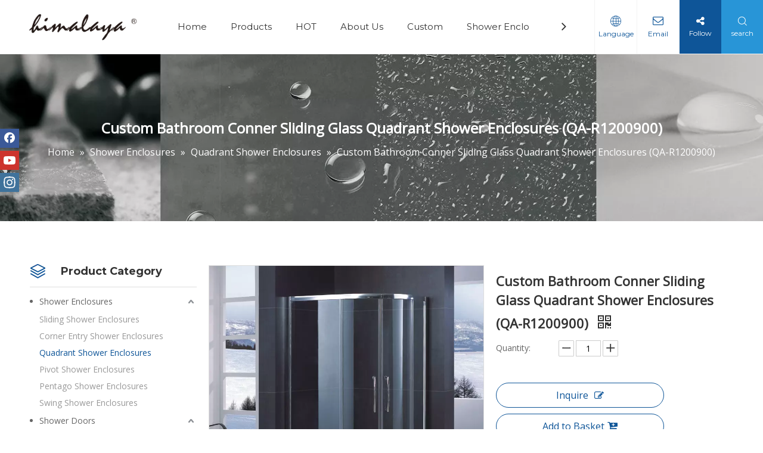

--- FILE ---
content_type: text/html;charset=utf-8
request_url: https://www.himalayashower.com/Custom-Bathroom-Conner-Sliding-Glass-Quadrant-Shower-Enclosures-QA-R1200900-pd41433984.html
body_size: 45342
content:
<!DOCTYPE html> <html lang="en" prefix="og: http://ogp.me/ns#" style="height: auto;"> <head> <link rel="preconnect" href="https://imrorwxhpjkill5q-static.micyjz.com"/> <link rel="preconnect" href="https://rprorwxhpjkill5q-static.micyjz.com"/> <link rel="preconnect" href="https://jrrorwxhpjkill5p-static.micyjz.com"/><script>document.write=function(e){documentWrite(document.currentScript,e)};function documentWrite(documenturrentScript,e){var i=document.createElement("span");i.innerHTML=e;var o=i.querySelectorAll("script");if(o.length)o.forEach(function(t){if(t.src&&t.src!=""){var script=document.createElement("script");script.src=t.src;document.body.appendChild(script)}});document.body.appendChild(i)}
window.onloadHack=function(func){if(!!!func||typeof func!=="function")return;if(document.readyState==="complete")func();else if(window.addEventListener)window.addEventListener("load",func,false);else if(window.attachEvent)window.attachEvent("onload",func,false)};</script> <title>Custom Bathroom Conner Sliding Glass Quadrant Shower Enclosures (QA-R1200900) - Buy Custom Quadrant Shower Enclosures, Bathroom Quadrant Shower Enclosures, Conner Quadrant Shower Enclosures Product on Himalaya</title> <meta name="keywords" content="Custom Quadrant Shower Enclosures,Bathroom Quadrant Shower Enclosures,Conner Quadrant Shower Enclosures,Sliding Quadrant Shower Enclosures,Glass Quadrant Shower Enclosures"/> <meta name="description" content="Custom Bathroom Conner Sliding Glass Quadrant Shower Enclosures (QA-R1200900), find complete details about Custom Bathroom Conner Sliding Glass Quadrant Shower Enclosures (QA-R1200900), Custom Quadrant Shower Enclosures, Bathroom Quadrant Shower Enclosures, Conner Quadrant Shower Enclosures - Himalaya"/> <link data-type="dns-prefetch" data-domain="jrrorwxhpjkill5p-static.micyjz.com" rel="dns-prefetch" href="//jrrorwxhpjkill5p-static.micyjz.com"> <link data-type="dns-prefetch" data-domain="imrorwxhpjkill5q-static.micyjz.com" rel="dns-prefetch" href="//imrorwxhpjkill5q-static.micyjz.com"> <link data-type="dns-prefetch" data-domain="rprorwxhpjkill5q-static.micyjz.com" rel="dns-prefetch" href="//rprorwxhpjkill5q-static.micyjz.com"> <link rel="amphtml" href="https://www.himalayashower.com/amp/Custom-Bathroom-Conner-Sliding-Glass-Quadrant-Shower-Enclosures-QA-R1200900-pd41433984.html"/> <link rel="canonical" href="https://www.himalayashower.com/Custom-Bathroom-Conner-Sliding-Glass-Quadrant-Shower-Enclosures-QA-R1200900-pd41433984.html"/> <meta http-equiv="X-UA-Compatible" content="IE=edge"/> <meta name="renderer" content="webkit"/> <meta http-equiv="Content-Type" content="text/html; charset=utf-8"/> <meta name="viewport" content="width=device-width, initial-scale=1, user-scalable=no"/> <link href="https://imrorwxhpjkill5q-static.micyjz.com/cloud/lpBpiKjklrSRoiljmljrin/Offset-Quadrant-Shower-Enclosure-QA-R1200900-800-800.jpg" as="image" rel="preload" fetchpriority="high"/> <link rel="icon" href="//imrorwxhpjkill5q-static.micyjz.com/cloud/lmBpiKjklrSRnirpjmrlin/bitbug_favicon.ico"> <link rel="preload" type="text/css" as="style" href="//imrorwxhpjkill5q-static.micyjz.com/concat/4jiiKBw1f8RsiSoqrljoikimnnl/static/assets/style/bootstrap/cus.bootstrap.grid.system.css,/static/assets/style/fontAwesome/4.7.0/css/font-awesome.css,/static/assets/style/iconfont/iconfont.css,/static/assets/widget/script/plugins/gallery/colorbox/colorbox.css,/static/assets/style/bootstrap/cus.bootstrap.grid.system.split.css,/static/assets/widget/script/plugins/picture/animate.css,/static/assets/widget/style/component/pictureNew/widget_setting_description/picture.description.css,/static/assets/widget/style/component/pictureNew/public/public.css,/develop/gvpfUAKAnFSt-cWpUAfKSPiat-GvUApKfKKUAU-jpBqrKrjjrrjpiolnlr-jrBqrKrjorkikjiiklr/style.css,/static/assets/widget/script/plugins/tooltipster/css/tooltipster.css,/static/assets/widget/style/component/follow/widget_setting_iconSize/iconSize32.css,/static/assets/widget/style/component/follow/public/public.css" onload="this.onload=null;this.rel='stylesheet'"/> <link rel="stylesheet" type="text/css" href="//imrorwxhpjkill5q-static.micyjz.com/concat/4jiiKBw1f8RsiSoqrljoikimnnl/static/assets/style/bootstrap/cus.bootstrap.grid.system.css,/static/assets/style/fontAwesome/4.7.0/css/font-awesome.css,/static/assets/style/iconfont/iconfont.css,/static/assets/widget/script/plugins/gallery/colorbox/colorbox.css,/static/assets/style/bootstrap/cus.bootstrap.grid.system.split.css,/static/assets/widget/script/plugins/picture/animate.css,/static/assets/widget/style/component/pictureNew/widget_setting_description/picture.description.css,/static/assets/widget/style/component/pictureNew/public/public.css,/develop/gvpfUAKAnFSt-cWpUAfKSPiat-GvUApKfKKUAU-jpBqrKrjjrrjpiolnlr-jrBqrKrjorkikjiiklr/style.css,/static/assets/widget/script/plugins/tooltipster/css/tooltipster.css,/static/assets/widget/style/component/follow/widget_setting_iconSize/iconSize32.css,/static/assets/widget/style/component/follow/public/public.css"/> <link rel="preload" type="text/css" as="style" href="//jrrorwxhpjkill5p-static.micyjz.com/concat/iiijKBa5aySRqiooqokqqonl4k/develop/aaUKfApLWZTO-SpUKAfVCvtBO-GvUApKfKKUAU-jkBorKrjiikrlikrrlm-jkBorKrjjirkrikikkm/style.css,/static/assets/widget/style/component/position/position.css,/static/assets/widget/style/component/prodGroupCategory/prodGroupCategory.css,/static/assets/widget/style/component/articlecategory/slightsubmenu.css,/static/assets/widget/style/component/prodGroupCategory/proGroupCategoryFix.css,/static/assets/widget/style/component/rollingNews/rollingNews.css,/static/assets/widget/style/component/proddetail/public/public.css,/static/assets/widget/style/component/proddetail/public/comment.css,/static/assets/widget/style/component/proddetail/label/label.css,/static/assets/widget/style/component/orderList/public/public.css,/static/assets/widget/script/plugins/videojs/video-js.min.css,/static/assets/widget/script/plugins/select2/select2.css,/static/assets/widget/style/component/tiptap_richText/tiptap_richText.css,/static/assets/widget/script/plugins/easyzoom/css/easyzoom.css" onload="this.onload=null;this.rel='stylesheet'"/> <link rel="preload" type="text/css" as="style" href="//imrorwxhpjkill5q-static.micyjz.com/concat/gkikKBs388ReiSoqooqqoklqinl/static/assets/widget/script/plugins/gallery/colorbox/colorbox.css,/static/assets/widget/script/plugins/owlcarousel/masterslider.css,/static/assets/widget/script/plugins/owlcarousel/style.css,/static/assets/widget/script/plugins/owlcarousel/ms-showcase2.css,/static/assets/widget/script/plugins/owlcarousel/owl.carousel.css,/static/assets/widget/style/component/proddetail/widget_style/style_2.css,/static/assets/widget/script/plugins/owlcarousel/owl.theme.css,/static/assets/widget/style/component/shoppingcartStatus/shoppingcartStatus.css,/static/assets/widget/script/plugins/slick/slick.css,/static/assets/widget/style/component/prodlistAsync/widget_style/style_11.css,/static/assets/widget/style/component/relatedProducts/relatedProducts.css,/static/assets/widget/style/component/touchgraphicslider/touchgraphicslider.css,/static/assets/widget/style/component/form/form.css,/static/assets/widget/script/plugins/form/select2.css" onload="this.onload=null;this.rel='stylesheet'"/> <link rel="preload" type="text/css" as="style" href="//rprorwxhpjkill5q-static.micyjz.com/concat/7jijKBhyz0RyiSoqooqqoklqinl/static/assets/widget/style/component/inquire/inquire.css,/static/assets/widget/script/plugins/air-datepicker/css/datepicker.css" onload="this.onload=null;this.rel='stylesheet'"/> <link rel="stylesheet" type="text/css" href="//jrrorwxhpjkill5p-static.micyjz.com/concat/iiijKBa5aySRqiooqokqqonl4k/develop/aaUKfApLWZTO-SpUKAfVCvtBO-GvUApKfKKUAU-jkBorKrjiikrlikrrlm-jkBorKrjjirkrikikkm/style.css,/static/assets/widget/style/component/position/position.css,/static/assets/widget/style/component/prodGroupCategory/prodGroupCategory.css,/static/assets/widget/style/component/articlecategory/slightsubmenu.css,/static/assets/widget/style/component/prodGroupCategory/proGroupCategoryFix.css,/static/assets/widget/style/component/rollingNews/rollingNews.css,/static/assets/widget/style/component/proddetail/public/public.css,/static/assets/widget/style/component/proddetail/public/comment.css,/static/assets/widget/style/component/proddetail/label/label.css,/static/assets/widget/style/component/orderList/public/public.css,/static/assets/widget/script/plugins/videojs/video-js.min.css,/static/assets/widget/script/plugins/select2/select2.css,/static/assets/widget/style/component/tiptap_richText/tiptap_richText.css,/static/assets/widget/script/plugins/easyzoom/css/easyzoom.css"/> <link rel="stylesheet" type="text/css" href="//imrorwxhpjkill5q-static.micyjz.com/concat/gkikKBs388ReiSoqooqqoklqinl/static/assets/widget/script/plugins/gallery/colorbox/colorbox.css,/static/assets/widget/script/plugins/owlcarousel/masterslider.css,/static/assets/widget/script/plugins/owlcarousel/style.css,/static/assets/widget/script/plugins/owlcarousel/ms-showcase2.css,/static/assets/widget/script/plugins/owlcarousel/owl.carousel.css,/static/assets/widget/style/component/proddetail/widget_style/style_2.css,/static/assets/widget/script/plugins/owlcarousel/owl.theme.css,/static/assets/widget/style/component/shoppingcartStatus/shoppingcartStatus.css,/static/assets/widget/script/plugins/slick/slick.css,/static/assets/widget/style/component/prodlistAsync/widget_style/style_11.css,/static/assets/widget/style/component/relatedProducts/relatedProducts.css,/static/assets/widget/style/component/touchgraphicslider/touchgraphicslider.css,/static/assets/widget/style/component/form/form.css,/static/assets/widget/script/plugins/form/select2.css"/> <link rel="stylesheet" type="text/css" href="//rprorwxhpjkill5q-static.micyjz.com/concat/7jijKBhyz0RyiSoqooqqoklqinl/static/assets/widget/style/component/inquire/inquire.css,/static/assets/widget/script/plugins/air-datepicker/css/datepicker.css"/> <style>@media(min-width:990px){[data-type="rows"][data-level="rows"]{display:flex}}</style> <style id="speed3DefaultStyle">@supports not(aspect-ratio:1/1){.prodlist-wrap li .prodlist-cell{position:relative;padding-top:100%;width:100%}.prodlist-lists-style-13 .prod_img_a_t13,.prodlist-lists-style-12 .prod_img_a_t12,.prodlist-lists-style-nophoto-11 .prod_img_a_t12{position:unset !important;min-height:unset !important}.prodlist-wrap li .prodlist-picbox img{position:absolute;width:100%;left:0;top:0}}.piclist360 .prodlist-pic4-3 li .prodlist-display{max-width:100%}@media(max-width:600px){.prodlist-fix-num li{width:50% !important}}</style> <template id="appdStylePlace"></template> <link href="//jrrorwxhpjkill5p-static.micyjz.com/theme/nnjiKBkirjRliSkirjRljSiplkRlkSmpRljSjrrnrpilrplrij/style/style.css" type="text/css" rel="preload" as="style" onload="this.onload=null;this.rel='stylesheet'" data-theme="true"/> <link href="//jrrorwxhpjkill5p-static.micyjz.com/theme/nnjiKBkirjRliSkirjRljSiplkRlkSmpRljSjrrnrpilrplrij/style/style.css" type="text/css" rel="stylesheet"/> <style guid='u_fd10dfe5bc244ae5a4e90171751153ff' emptyRender='true' placeholder='true' type='text/css'></style> <link href="//rprorwxhpjkill5q-static.micyjz.com/site-res/rqkjKBkirjRljSiplkRliSmkokinRliSipilrqRljSjrinjiinkqjrRmiSoqrlkojrrmrrSRil.css?1764062319155" rel="preload" as="style" onload="this.onload=null;this.rel='stylesheet'" data-extStyle="true" type="text/css" data-extAttr="20251125173029"/> <link href="//rprorwxhpjkill5q-static.micyjz.com/site-res/rqkjKBkirjRljSiplkRliSmkokinRliSipilrqRljSjrinjiinkqjrRmiSoqrlkojrrmrrSRil.css?1764062319155" data-extAttr="20251125173029" type="text/css" rel="stylesheet"/> <template data-js-type='style_respond' data-type='inlineStyle'></template><template data-js-type='style_head' data-type='inlineStyle'><style guid='c611729e-1bf9-4d92-8900-8d889460e54b' pm_pageStaticHack='' jumpName='head' pm_styles='head' type='text/css'>.sitewidget-prodCategory-20191227164552.category-default-simple .sitewidget-bd>ul>li>a{font-size:14px;line-height:32px;color:#666}.sitewidget-prodCategory-20191227164552.category-default-simple .sitewidget-bd>ul>li>span{top:4px}.sitewidget-prodCategory-20191227164552.category-default-gray .sitewidget-bd>ul>li>span{right:16px}.sitewidget-prodCategory-20191227164552.category-default-simple .sitewidget-bd>ul>li>a:hover{color:#0e5598}.sitewidget-prodCategory-20191227164552.category-default-simple i.list-mid-dot{top:13px;background:#666}.sitewidget-prodCategory-20191227164552.category-default-simple .sitewidget-bd>ul>li>a:hover+i.list-mid-dot{background:#0e5598}.sitewidget-prodCategory-20191227164552.category-default-simple .sitewidget-bd li.on>a{color:#0e5598 !important}.sitewidget-prodCategory-20191227164552.category-default-simple .sitewidget-bd>ul>li.on>a+i.list-mid-dot{background:#0e5598}.sitewidget-prodDetail-20141127140104 .proddetail-wrap .video-js video{height:100% !important}.sitewidget-prodDetail-20141127140104 .prodetail-slider .prod-pic-item .prodetail-slider-btn{color:black}.sitewidget-prodDetail-20141127140104 .ms-skin-default .ms-nav-next,.sitewidget-prodDetail-20141127140104 .ms-skin-default .ms-nav-prev{color:black}.sitewidget-prodDetail-20141127140104 .pro-this-prodBrief table{max-width:100%}.sitewidget-prodDetail-20141127140104 .this-description-table .pro-detail-inquirewrap.prodd-btn-otl-colorful a.pro-detail-inquirebtn i,.sitewidget-prodDetail-20141127140104 .this-description-table .pro-detail-inquirewrap.prodd-btn-otl-colorful a.pro-detail-orderbtn i{margin-left:5px}.sitewidget-prodDetail-20141127140104 .this-description-table .pro-detail-inquirewrap.prodd-btn-otl-colorful a.pro-detail-basket i,.sitewidget-prodDetail-20141127140104 .this-description-table .pro-detail-inquirewrap.prodd-btn-otl-colorful a.pro-detail-cart i{margin-left:5px}.sitewidget-prodDetail-20141127140104 .this-description-table .pro-detail-inquirewrap.prodd-btn-otl-colorful a.pro-detail-inquirebtn,.sitewidget-prodDetail-20141127140104 .this-description-table .pro-detail-inquirewrap.prodd-btn-otl-colorful a.pro-detail-orderbtn{border:1px solid #0e5598;color:#0e5598}.sitewidget-prodDetail-20141127140104 .this-description-table .pro-detail-inquirewrap.prodd-btn-otl-colorful a.pro-detail-inquirebtn:hover,.sitewidget-prodDetail-20141127140104 .this-description-table .pro-detail-inquirewrap.prodd-btn-otl-colorful a.pro-detail-orderbtn:hover{background-color:#0e5598;color:#fff}.sitewidget-prodDetail-20141127140104 .this-description-table .pro-detail-inquirewrap.prodd-btn-otl-colorful a.pro-detail-basket,.sitewidget-prodDetail-20141127140104 .this-description-table .pro-detail-inquirewrap.prodd-btn-otl-colorful a.pro-detail-cart{border:1px solid #0e5598;color:#0e5598}.sitewidget-prodDetail-20141127140104 .this-description-table .pro-detail-inquirewrap.prodd-btn-otl-colorful a.pro-detail-basket:hover,.sitewidget-prodDetail-20141127140104 .this-description-table .pro-detail-inquirewrap.prodd-btn-otl-colorful a.pro-detail-cart:hover{background-color:#0e5598;color:#fff}.sitewidget-prodDetail-20141127140104 .prodd-btn-otl-colorful .pdfDownLoad{border:1px solid #0e5598;color:#0e5598}.sitewidget-prodDetail-20141127140104 .prodd-btn-otl-colorful .pdfDownLoad:hover{background-color:#0e5598;color:#fff}.sitewidget-prodDetail-20141127140104 #orderModel{display:block}.sitewidget-prodDetail-20141127140104 #paypalBtn{max-width:280px;margin-top:15px}.sitewidget-prodDetail-20141127140104 #paypalBtn #paypal-button-container{padding:0}.sitewidget-prodDetail-20141127140104 #paypalBtn #paypal-button-container .paypal-buttons>iframe.component-frame{z-index:1}.sitewidget-prodDetail-20141127140104 .switch3D{bottom:calc(24px + 114px)}@media(max-width:500px){.sitewidget-prodDetail-20141127140104 .switch3D{bottom:calc(24px + 28px)}}.new-threed-box{position:fixed;top:50%;left:50%;transform:translate(-50%,-50%);box-shadow:0 0 20px 0 rgba(0,0,0,0.2);z-index:10000000000000;line-height:1;border-radius:10px}.new-threed-box iframe{width:950px;height:720px;max-width:100vw;max-height:100vh;border-radius:10px;border:0}.new-threed-box iframe .only_full_width{display:block !important}.new-threed-box .close{position:absolute;right:11px;top:12px;width:18px;height:18px;cursor:pointer}@media(max-width:800px){.new-threed-box iframe{width:100vw;height:100vh;border-radius:0}.new-threed-box{border-radius:0}}.sitewidget-prodDetail-20141127140104 .sitewidget-bd .tinymce-render-box *{all:revert-layer}.sitewidget-prodDetail-20141127140104 .sitewidget-bd .tinymce-render-box img{vertical-align:middle;max-width:100%}.sitewidget-prodDetail-20141127140104 .sitewidget-bd .tinymce-render-box iframe{max-width:100%}.sitewidget-prodDetail-20141127140104 .sitewidget-bd .tinymce-render-box table{border-collapse:collapse}.sitewidget-prodDetail-20141127140104 .sitewidget-bd .tinymce-render-box *{margin:0}.sitewidget-prodDetail-20141127140104 .sitewidget-bd .tinymce-render-box table:not([cellpadding]) td,.sitewidget-prodDetail-20141127140104 .sitewidget-bd .tinymce-render-box table:not([cellpadding]) th{padding:.4rem}.sitewidget-prodDetail-20141127140104 .sitewidget-bd .tinymce-render-box table[border]:not([border="0"]):not([style*=border-width]) td,.sitewidget-prodDetail-20141127140104 .sitewidget-bd .tinymce-render-box table[border]:not([border="0"]):not([style*=border-width]) th{border-width:1px}.sitewidget-prodDetail-20141127140104 .sitewidget-bd .tinymce-render-box table[border]:not([border="0"]):not([style*=border-style]) td,.sitewidget-prodDetail-20141127140104 .sitewidget-bd .tinymce-render-box table[border]:not([border="0"]):not([style*=border-style]) th{border-style:solid}.sitewidget-prodDetail-20141127140104 .sitewidget-bd .tinymce-render-box table[border]:not([border="0"]):not([style*=border-color]) td,.sitewidget-prodDetail-20141127140104 .sitewidget-bd .tinymce-render-box table[border]:not([border="0"]):not([style*=border-color]) th{border-color:#ccc}.sitewidget-prodDetail-20141127140104 .sitewidget-bd h1.this-description-name{font-size:22px;line-height:32px;letter-spacing:0;text-align:left;color:#333;font-weight:bold}.sitewidget-prodDetail-20141127140104 .prod_member_desc{position:relative}.sitewidget-prodDetail-20141127140104 .prod_member_desc .prod_member_desc_pop{display:none;position:absolute;border:1px solid #ccc;background:#fff;width:300px;border-radius:6px;padding:5px 8px;left:0;z-index:1000}.sitewidget-prodDetail-20141127140104 .prod_member_desc .prod_member_desc_icon{margin:0 1px;width:12px;height:12px;cursor:pointer;transform:translateY(-4px)}.sitewidget-relatedProducts-20200528151111 .sitewidget-relatedProducts-container .InquireAndBasket,.sitewidget-relatedProducts-20200528151111 .sitewidget-relatedProducts-container .prodlist-pro-inquir,.sitewidget-relatedProducts-20200528151111 .sitewidget-relatedProducts-container .default-addbasket,.sitewidget-relatedProducts-20200528151111 .sitewidget-relatedProducts-container .prodlist-parameter-btns .default-button{color:;background-color:}.sitewidget-relatedProducts-20200528151111 .sitewidget-relatedProducts-container .InquireAndBasket i,.sitewidget-relatedProducts-20200528151111 .sitewidget-relatedProducts-container .prodlist-pro-inquir i,.sitewidget-relatedProducts-20200528151111 .sitewidget-relatedProducts-container.InquireAndBasket span,.sitewidget-relatedProducts-20200528151111 .sitewidget-relatedProducts-container .prodlist-pro-inquir span .sitewidget-relatedProducts-20200528151111 .prodlist-parameter-btns .default-button{color:}.sitewidget-relatedProducts-20200528151111 .sitewidget-relatedProducts-container .related-prod-video{display:block;position:relative;z-index:1}.sitewidget-relatedProducts-20200528151111 .sitewidget-relatedProducts-container .related-prod-video .related-prod-video-play-icon{background:rgba(0,0,0,0.50);border-radius:14px;color:#fff;padding:0 10px;left:10px;bottom:20px;cursor:pointer;font-size:12px;position:absolute;z-index:10}.sitewidget-relatedProducts .sitewidget-relatedProducts-hasBtns{padding:0 35px}.sitewidget-form-20231205170000 #formsubmit{pointer-events:none}.sitewidget-form-20231205170000 #formsubmit.releaseClick{pointer-events:unset}.sitewidget-form-20231205170000 .form-horizontal input,.sitewidget-form-20231205170000 .form-horizontal span:not(.select2-selection--single),.sitewidget-form-20231205170000 .form-horizontal label,.sitewidget-form-20231205170000 .form-horizontal .form-builder button{height:20px !important;line-height:20px !important}.sitewidget-form-20231205170000 .uploadBtn{padding:4px 15px !important;height:20px !important;line-height:20px !important}.sitewidget-form-20231205170000 select,.sitewidget-form-20231205170000 input[type="text"],.sitewidget-form-20231205170000 input[type="password"],.sitewidget-form-20231205170000 input[type="datetime"],.sitewidget-form-20231205170000 input[type="datetime-local"],.sitewidget-form-20231205170000 input[type="date"],.sitewidget-form-20231205170000 input[type="month"],.sitewidget-form-20231205170000 input[type="time"],.sitewidget-form-20231205170000 input[type="week"],.sitewidget-form-20231205170000 input[type="number"],.sitewidget-form-20231205170000 input[type="email"],.sitewidget-form-20231205170000 input[type="url"],.sitewidget-form-20231205170000 input[type="search"],.sitewidget-form-20231205170000 input[type="tel"],.sitewidget-form-20231205170000 input[type="color"],.sitewidget-form-20231205170000 .uneditable-input{height:20px !important}.sitewidget-form-20231205170000.sitewidget-inquire .control-group .controls .select2-container .select2-selection--single .select2-selection__rendered{height:20px !important;line-height:20px !important}.sitewidget-form-20231205170000 textarea.cus-message-input{min-height:20px !important}.sitewidget-form-20231205170000 .add-on,.sitewidget-form-20231205170000 .add-on{height:20px !important;line-height:20px !important}.sitewidget-form-20231205170000 .input-valid-bg{background:#ffece8 !important;outline:0}.sitewidget-form-20231205170000 .input-valid-bg:focus{background:#fff !important;border:1px solid #f53f3f !important}.sitewidget-form-20231205170000 .submitGroup .controls{text-align:left}.sitewidget-form-20231205170000 .control-label span{color:inherit}@media(min-width:500px){.sitewidget-form-20231205170000 form .controls{margin-right:60px}}.sitewidget-form-20231205170000 .multiple-parent input[type='checkbox']+label:before{content:"";display:inline-block;width:12px;height:12px;border:1px solid #888;border-radius:3px;margin-right:6px;margin-left:6px;transition-duration:.2s}.sitewidget-form-20231205170000 .multiple-parent input[type='checkbox']:checked+label:before{width:50%;border-color:#888;border-left-color:transparent;border-top-color:transparent;-webkit-transform:rotate(45deg) translate(1px,-4px);transform:rotate(45deg) translate(1px,-4px);margin-right:12px;width:6px}.sitewidget-form-20231205170000 .multiple-parent input[type="checkbox"]{display:none}.sitewidget-form-20231205170000 .multiple-parent{display:none;width:100%}.sitewidget-form-20231205170000 .multiple-parent ul{list-style:none;width:100%;text-align:left;border-radius:4px;padding:10px 5px;box-sizing:border-box;height:auto;overflow-x:hidden;overflow-y:scroll;box-shadow:0 4px 5px 0 rgb(0 0 0 / 14%),0 1px 10px 0 rgb(0 0 0 / 12%),0 2px 4px -1px rgb(0 0 0 / 30%);background-color:#fff;margin:2px 0 0 0;border:1px solid #ccc;box-shadow:1px 1px 2px rgb(0 0 0 / 10%) inset}.sitewidget-form-20231205170000 .multiple-parent ul::-webkit-scrollbar{width:2px;height:4px}.sitewidget-form-20231205170000 .multiple-parent ul::-webkit-scrollbar-thumb{border-radius:5px;-webkit-box-shadow:inset 0 0 5px rgba(0,0,0,0.2);background:#4e9e97}.sitewidget-form-20231205170000 .multiple-parent ul::-webkit-scrollbar-track{-webkit-box-shadow:inset 0 0 5px rgba(0,0,0,0.2);border-radius:0;background:rgba(202,202,202,0.23)}.sitewidget-form-20231205170000 .multiple-select{width:100%;height:auto;min-height:40px;line-height:40px;border-radius:4px;padding-right:10px;padding-left:10px;box-sizing:border-box;overflow:hidden;background-size:auto 80%;border:1px solid #ccc;box-shadow:1px 1px 2px rgb(0 0 0 / 10%) inset;background-color:#fff;position:relative}.sitewidget-form-20231205170000 .multiple-select:after{content:'';position:absolute;top:50%;right:6px;width:0;height:0;border:8px solid transparent;border-top-color:#888;transform:translateY(calc(-50% + 4px));cursor:pointer}.sitewidget-form-20231205170000 .multiple-select span{line-height:28px;color:#666}.sitewidget-form-20231205170000 .multiple-parent label{color:#333;display:inline-flex;align-items:center;height:30px;line-height:22px;padding:0}.sitewidget-form-20231205170000 .select-content{display:inline-block;border-radius:4px;line-height:23px;margin:2px 2px 0 2px;padding:0 3px;border:1px solid #888;height:auto}.sitewidget-form-20231205170000 .select-delete{cursor:pointer}.sitewidget-form-20231205170000 select[multiple]{display:none}#siteblocks-setting-wrap-jipgqVEjLzlt .block12494 .navTile{color:#333}#siteblocks-setting-wrap-jipgqVEjLzlt .block12494 .active1{color:#0e5598}#siteblocks-setting-wrap-jipgqVEjLzlt .block12494 .nav02 .textBoxA .active2{color:#0e5598}#siteblocks-setting-wrap-jipgqVEjLzlt .block12494 .nav02 .nav03-liSubA.active3{color:#0e5598}#siteblocks-setting-wrap-jipgqVEjLzlt .block12494 .textBoxA>a{color:#333}#siteblocks-setting-wrap-jipgqVEjLzlt .block12494 .nav03-liSubA{color:#333}#siteblocks-setting-wrap-jipgqVEjLzlt .block12494 .navTile:hover{color:#0e5598}#siteblocks-setting-wrap-jipgqVEjLzlt .block12494 .textBoxA>a:hover{color:#0e5598}#siteblocks-setting-wrap-jipgqVEjLzlt .block12494 .nav03-liSubA:hover{color:#0e5598}#siteblocks-setting-wrap-jipgqVEjLzlt .block12494 .follow .follow_bottom{background-color:#0e5598}#siteblocks-setting-wrap-jipgqVEjLzlt .block12494 .lang-show-word .sq_language_span{color:#0e5598}#siteblocks-setting-wrap-jipgqVEjLzlt .block12494 .imgStyle01{color:#0e5598}#siteblocks-setting-wrap-jipgqVEjLzlt .block12494 .wra .contact{color:#0e5598}#siteblocks-setting-wrap-jipgqVEjLzlt .block12494 .search-wrap{background-color:#2895d7}#siteblocks-setting-wrap-jipgqVEjLzlt .block12494 .circleBox{background-color:#333}#siteblocks-setting-wrap-jipgqVEjLzlt .block12494 .nav03-liSubA:hover .circleBox{background-color:#0e5598}#siteblocks-setting-wrap-jipgqVEjLzlt .block12494 .nav02 .nav03-liSubA.active3 .circleBox{background-color:#0e5598}#siteblocks-setting-wrap-jipgqVEjLzlt .block12494 .line-top{border-color:#0e5598}#siteblocks-setting-wrap-jipgqVEjLzlt .block12494 .line-center{border-color:#0e5598}#siteblocks-setting-wrap-jipgqVEjLzlt .block12494 .line-bottom{border-color:#0e5598}.block12494 .search-input{background:linear-gradient(90deg,#0e5598,#2895d7)}</style></template><template data-js-type='style_respond' data-type='inlineStyle'></template><template data-js-type='style_head' data-type='inlineStyle'></template><script data-ignoreMinify="true">
	function loadInlineStyle(){
		var allInlineStyle = document.querySelectorAll("template[data-type='inlineStyle']");
		var length = document.querySelectorAll("template[data-type='inlineStyle']").length;
		for(var i = 0;i < length;i++){
			var style = allInlineStyle[i].innerHTML;
			allInlineStyle[i].outerHTML = style;
		}
	}
loadInlineStyle();
</script> <link rel='preload' as='style' onload='this.onload=null;this.rel="stylesheet"' href='https://fonts.googleapis.com/css?family=Montserrat:400,700|Open+Sans:400&display=swap' data-type='1' type='text/css' media='all'/> <script type="text/javascript" data-src="//imrorwxhpjkill5q-static.micyjz.com/static/t-niBmBKqKgwsxzo7r/assets/script/jquery-1.11.0.concat.js"></script> <script type="text/javascript" data-src="//ld-analytics.micyjz.com/lqinKBiplkRlrSSRRQRiiSonqmjr/ltm-web.js?v=1764063029000"></script><script type="text/x-delay-ids" data-type="delayIds" data-device="pc" data-xtype="0" data-delayIds='[111441964,318174582,111421684,111420534,111419814,111421374,318174572,112346024,111421384,111419994,126061564,385477914,111609824,112848054]'></script> <script async src="https://www.googletagmanager.com/gtag/js?id=G-C8YXZZ45D3"></script> <script>window.dataLayer=window.dataLayer||[];function gtag(){dataLayer.push(arguments)}gtag("js",new Date);gtag("config","G-C8YXZZ45D3");</script> <template data-type='js_template'><style>.articledetail-cont p{word-break:break-word}</style></template> <script>(function(w,d,s,l,i){w[l]=w[l]||[];w[l].push({"gtm.start":(new Date).getTime(),event:"gtm.js"});var f=d.getElementsByTagName(s)[0],j=d.createElement(s),dl=l!="dataLayer"?"\x26l\x3d"+l:"";j.async=true;j.src="https://www.googletagmanager.com/gtm.js?id\x3d"+i+dl;f.parentNode.insertBefore(j,f)})(window,document,"script","dataLayer","GTM-M2CHGJP");</script> <meta name="msvalidate.01" content="54C158EEA84D8D5FCB612A2EFD9AB9EC"/><script guid='1d42b5f7-d19c-4c55-8e99-2af966440732' pm_pageStaticHack='true' jumpName='head' pm_scripts='head' type='text/javascript'>try{(function(window,undefined){var phoenixSite=window.phoenixSite||(window.phoenixSite={});phoenixSite.lanEdition="EN_US";var page=phoenixSite.page||(phoenixSite.page={});page.cdnUrl="//rprorwxhpjkill5q-static.micyjz.com";page.siteUrl="https://www.himalayashower.com";page.lanEdition=phoenixSite.lanEdition;page._menu_prefix="";page._menu_trans_flag="";page._captcha_domain_prefix="captcha.c";page._pId="nGUKqDJNQaLO";phoenixSite._sViewMode="true";phoenixSite._templateSupport="false";phoenixSite._singlePublish=
"false"})(this)}catch(e){try{console&&console.log&&console.log(e)}catch(e){}};</script> <script id='u_4442af9cc13a4317ab69df83e10da23d' guid='u_4442af9cc13a4317ab69df83e10da23d' pm_script='init_top' type='text/javascript'>try{(function(window,undefined){var datalazyloadDefaultOptions=window.datalazyloadDefaultOptions||(window.datalazyloadDefaultOptions={});datalazyloadDefaultOptions["version"]="3.0.0";datalazyloadDefaultOptions["isMobileViewer"]="false";datalazyloadDefaultOptions["hasCLSOptimizeAuth"]="false";datalazyloadDefaultOptions["_version"]="3.0.0";datalazyloadDefaultOptions["isPcOptViewer"]="false"})(this);(function(window,undefined){window.__ph_optSet__='{"loadImgType":"0","docReqType":"0","docDecrease":"1","docCallback":"1","isOpenFlagUA":true,"v30NewMode":"1","idsVer":"1"}'})(this)}catch(e){try{console&&
console.log&&console.log(e)}catch(e){}};</script> <script id='u_381ee474bec3496999d378a8dee52e06' guid='u_381ee474bec3496999d378a8dee52e06' type='text/javascript'>try{var thisUrl=location.host;var referUrl=document.referrer;if(referUrl.indexOf(thisUrl)==-1)localStorage.setItem("landedPage",document.URL)}catch(e){try{console&&console.log&&console.log(e)}catch(e){}};</script> </head> <body class=" frontend-body-canvas "> <template data-js-type='globalBody' data-type='code_template'> <noscript><iframe src="https://www.googletagmanager.com/ns.html?id=GTM-M2CHGJP" height="0" width="0" style="display:none;visibility:hidden"></iframe></noscript> </template> <div id='backstage-headArea' headFlag='1'><div class="siteblocks-setting-wrap aaUKfApLWZTO_20201230101333 siteblocks-TiAfUKpBVQEO-20210123105948" id="siteblocks-setting-wrap-jipgqVEjLzlt" data-settingId="jipgqVEjLzlt" data-versionNo="20201230101333" data-level="rows" data-type="siteblocks" data-mobileBg="true" data-classAttr="siteblocks-TiAfUKpBVQEO-20210123105948" data-appId="12494" data-encodeAppId="aaUKfApLWZTO" data-purchased="true" data-hide-node=""> <div class="siteblocks-container" style='' data-module-radio="" data-module-width=""> <div class="block12494"> <div class="nav01"> <div class="sq_header_1Hover"></div> <div class="sq_header_3Hover"></div> <div class="navWrapper"> <div class="iconLeft"> <div class="backstage-blocksEditor-wrap iconBox" data-wrap-type="1" data-storage="0" data-blocksEditor-type="phoenix_blocks_image" data-auto_uuid=6830e8ac-6951-4ee0-af03-dc31277aefee><div class="backstage-componet"> <div class="backstage-componet-bd" data-setting-base64="eyJzdW1UeXBlIjoiMCIsImxpbmtUeXBlIjoiMCIsInNlbGVjdGVkUGFnZUlkIjoiakFwS2dpenNsanRPIiwiaXNPcGVuTmV3IjpmYWxzZSwibmVlZE5vRm9sbG93IjpmYWxzZX0="><a class="blocks-image" href="/index.html"><img src="//imrorwxhpjkill5q-static.micyjz.com/cloud/loBpiKjklrSRnirpqlqlio/LOGO.png" alt="LOGO" title=""></a></div></div></div> </div> <div class="wra"> <div class="navCenter2"> <div class="navCenter"> <div class="search-input-two"></div> <div class="button-prev"> <i class="font-icon fa fa-angle-left"> </i> </div> <div class="button-next"> <i class="font-icon fa fa-angle-right"> </i> </div> <div class="backstage-blocksEditor-wrap navigation navStyle" data-wrap-type="1" data-relate-appId="MRAUpfKKpsgB" data-storage="1" data-blocksEditor-type="phoenix_blocks_navigation" data-auto_uuid=d963b599-72e8-49c0-b4b6-eca340cf7de0> <ul class="blockNavBar fix navBox"> <li id="parent_0" class="navTile"> <div class="hover"> <div class="hover_line"></div> </div> <div class="arrow"> <i class="font-icon block-icon block-iconxia nav01Down"></i> <i class="font-icon block-icon block-iconshang nav01Up"></i> </div> <a class="but" id="18781204" target="_self" href="/" data-currentIndex=""> <i class="icon "> </i> Home </a> </li> <li id="parent_1" class="navTile"> <div class="hover"> <div class="hover_line"></div> </div> <div class="arrow"> <i class="font-icon block-icon block-iconxia nav01Down"></i> <i class="font-icon block-icon block-iconshang nav01Up"></i> </div> <a class="but" id="18884164" target="_self" href="/products.html" data-currentIndex=""> <i class="icon "> </i> Products </a> <div class="sub subWra"> <ul class="ulSub"> <li class="liSub"> <div class="nav02Arrow"> <i class="font-icon block-icon block-iconxia"></i> </div> <div class="nav02-line"> </div> <div class="imgBox"> </div> <div class="textBox"> <a target="_self" rel="" href="/Shower-Enclosures-pl3510583.html"> <i class="icon "> </i> Shower Enclosures </a> </div> </li> <li class="liSub"> <div class="nav02Arrow"> <i class="font-icon block-icon block-iconxia"></i> </div> <div class="nav02-line"> </div> <div class="imgBox"> </div> <div class="textBox"> <a target="_self" rel="" href="/Shower-Doors-pl3410583.html"> <i class="icon "> </i> Shower Doors </a> </div> </li> <li class="liSub"> <div class="nav02Arrow"> <i class="font-icon block-icon block-iconxia"></i> </div> <div class="nav02-line"> </div> <div class="imgBox"> </div> <div class="textBox"> <a target="_self" rel="" href="/Walk-in-Shower-pl3067883.html"> <i class="icon "> </i> Walk in Shower </a> </div> </li> <li class="liSub"> <div class="nav02Arrow"> <i class="font-icon block-icon block-iconxia"></i> </div> <div class="nav02-line"> </div> <div class="imgBox"> </div> <div class="textBox"> <a target="_self" rel="" href="/Bathtub-Doors-pl3753772.html"> <i class="icon undefined "> </i> Tub Shower Doors </a> </div> </li> <li class="liSub"> <div class="nav02Arrow"> <i class="font-icon block-icon block-iconxia"></i> </div> <div class="nav02-line"> </div> <div class="imgBox"> </div> <div class="textBox"> <a target="_self" rel="" href="/Bath-Screens-pl3210583.html"> <i class="icon "> </i> Bath Screens </a> </div> </li> <li class="liSub"> <div class="nav02Arrow"> <i class="font-icon block-icon block-iconxia"></i> </div> <div class="nav02-line"> </div> <div class="imgBox"> </div> <div class="textBox"> <a target="_self" rel="" href="/Shower-Trays-pl3310583.html"> <i class="icon "> </i> Shower Trays </a> </div> </li> <li class="liSub"> <div class="nav02Arrow"> <i class="font-icon block-icon block-iconxia"></i> </div> <div class="nav02-line"> </div> <div class="imgBox"> </div> <div class="textBox"> <a target="_self" rel="" href="/Bathrooms-Accessories-pl3333952.html"> <i class="icon undefined "> </i> Bathrooms Accessories </a> </div> </li> </ul> </div> </li> <li id="parent_2" class="navTile"> <div class="hover"> <div class="hover_line"></div> </div> <div class="arrow"> <i class="font-icon block-icon block-iconxia nav01Down"></i> <i class="font-icon block-icon block-iconshang nav01Up"></i> </div> <a class="but" id="35550894" target="_self" href="javascript:;" data-currentIndex=""> <i class="icon "> </i> HOT </a> <div class="sub subWra"> <ul class="ulSub"> <li class="liSub"> <div class="nav02Arrow"> <i class="font-icon block-icon block-iconxia"></i> </div> <div class="nav02-line"> </div> <div class="imgBox"> </div> <div class="textBox"> <a target="_self" rel="" href="/Shower-door.html"> <i class="icon "> </i> Shower Door </a> </div> </li> </ul> </div> </li> <li id="parent_3" class="navTile"> <div class="hover"> <div class="hover_line"></div> </div> <div class="arrow"> <i class="font-icon block-icon block-iconxia nav01Down"></i> <i class="font-icon block-icon block-iconshang nav01Up"></i> </div> <a class="but" id="18852984" target="_self" href="/Company-Profile.html" data-currentIndex=""> <i class="icon "> </i> About Us </a> <div class="sub subWra"> <ul class="ulSub"> <li class="liSub"> <div class="nav02Arrow"> <i class="font-icon block-icon block-iconxia"></i> </div> <div class="nav02-line"> </div> <div class="imgBox"> </div> <div class="textBox"> <a target="_self" rel="" href="/Company-Profile.html"> <i class="icon "> </i> Company Profile </a> </div> </li> <li class="liSub"> <div class="nav02Arrow"> <i class="font-icon block-icon block-iconxia"></i> </div> <div class="nav02-line"> </div> <div class="imgBox"> </div> <div class="textBox"> <a target="_self" rel="" href="/Team-Achievements.html"> <i class="icon "> </i> Team &amp; Achievements </a> </div> </li> <li class="liSub"> <div class="nav02Arrow"> <i class="font-icon block-icon block-iconxia"></i> </div> <div class="nav02-line"> </div> <div class="imgBox"> </div> <div class="textBox"> <a target="_self" rel="" href="/Video-Center.html"> <i class="icon "> </i> Video Center </a> </div> </li> <li class="liSub"> <div class="nav02Arrow"> <i class="font-icon block-icon block-iconxia"></i> </div> <div class="nav02-line"> </div> <div class="imgBox"> </div> <div class="textBox"> <a target="_self" rel="" href="/faqlist.html"> <i class="icon "> </i> FAQ </a> </div> </li> <li class="liSub"> <div class="nav02Arrow"> <i class="font-icon block-icon block-iconxia"></i> </div> <div class="nav02-line"> </div> <div class="imgBox"> </div> <div class="textBox"> <a target="_self" rel="" href="/download.html"> <i class="icon undefined "> </i> Download </a> </div> </li> </ul> </div> </li> <li id="parent_4" class="navTile"> <div class="hover"> <div class="hover_line"></div> </div> <div class="arrow"> <i class="font-icon block-icon block-iconxia nav01Down"></i> <i class="font-icon block-icon block-iconshang nav01Up"></i> </div> <a class="but" id="18781224" target="_self" href="/service.html" data-currentIndex=""> <i class="icon "> </i> Custom </a> </li> <li id="parent_5" class="navTile"> <div class="hover"> <div class="hover_line"></div> </div> <div class="arrow"> <i class="font-icon block-icon block-iconxia nav01Down"></i> <i class="font-icon block-icon block-iconshang nav01Up"></i> </div> <a class="but" id="20281064" target="_self" href="/shower-enclosure.html" data-currentIndex=""> <i class="icon "> </i> Shower Enclosure </a> </li> <li id="parent_6" class="navTile"> <div class="hover"> <div class="hover_line"></div> </div> <div class="arrow"> <i class="font-icon block-icon block-iconxia nav01Down"></i> <i class="font-icon block-icon block-iconshang nav01Up"></i> </div> <a class="but" id="18793984" target="_self" href="/Technology.html" data-currentIndex=""> <i class="icon "> </i> Technology </a> </li> <li id="parent_7" class="navTile"> <div class="hover"> <div class="hover_line"></div> </div> <div class="arrow"> <i class="font-icon block-icon block-iconxia nav01Down"></i> <i class="font-icon block-icon block-iconshang nav01Up"></i> </div> <a class="but" id="18781184" target="_self" href="/news.html" data-currentIndex=""> <i class="icon "> </i> News </a> </li> <li id="parent_8" class="navTile"> <div class="hover"> <div class="hover_line"></div> </div> <div class="arrow"> <i class="font-icon block-icon block-iconxia nav01Down"></i> <i class="font-icon block-icon block-iconshang nav01Up"></i> </div> <a class="but" id="18781194" target="_self" href="/contactus.html" data-currentIndex=""> <i class="icon "> </i> Contact </a> </li> </ul> </div> <div class="text2 followWrap"></div> </div> </div> <div class="wra_main"> <div class="language"> <div class="backstage-blocksEditor-wrap langBar" data-wrap-type="1" data-relate-appId="PNpfKAUAiAnL" data-storage="1" data-blocksEditor-type="phoenix_blocks_langBar" data-auto_uuid=d0367d25-4a8d-49a5-90da-29a98ed0854f> <div class="lang-show-word"> <span class="sq_language_span"> <i class="imgStyle01 font-icon block-icon block-iconyuyanlan"> </i> <span class="spanStyle">Language</span> <img class="imgStyle02" src="//imrorwxhpjkill5q-static.micyjz.com/cloud/ioBqjKlqRinSkjqiqnjo/jiantou.png" alt="" title=""> </span> <span class="sq_language_span1"> <i class="imgStyle01 font-icon block-icon block-iconyuyanlan"> </i> <span class="spanStyle">English</span> <img class="imgStyle02" src="//imrorwxhpjkill5q-static.micyjz.com/cloud/ioBqjKlqRinSkjqiqnjo/jiantou.png" alt="" title=""> </span> </div> <ul class="lang-list langWra"> <li class="lang-item langBox"> <a class="langImgBox" href='https://fi.himalayashower.com'> <span class="langImg lang-sprites-slide sprites sprites-40"></span> <span class="langNa">Suomalainen</span> </a> </li> <li class="lang-item langBox"> <a class="langImgBox" href='https://pl.himalayashower.com'> <span class="langImg lang-sprites-slide sprites sprites-15"></span> <span class="langNa">Polski</span> </a> </li> <li class="lang-item langBox"> <a class="langImgBox" href='https://nl.himalayashower.com'> <span class="langImg lang-sprites-slide sprites sprites-12"></span> <span class="langNa">Nederlands</span> </a> </li> <li class="lang-item langBox"> <a class="langImgBox" href='https://jp.himalayashower.com'> <span class="langImg lang-sprites-slide sprites sprites-10"></span> <span class="langNa">日本語</span> </a> </li> <li class="lang-item langBox"> <a class="langImgBox" href='https://it.himalayashower.com'> <span class="langImg lang-sprites-slide sprites sprites-9"></span> <span class="langNa">Italiano</span> </a> </li> <li class="lang-item langBox"> <a class="langImgBox" href='https://de.himalayashower.com'> <span class="langImg lang-sprites-slide sprites sprites-8"></span> <span class="langNa">Deutsch</span> </a> </li> <li class="lang-item langBox"> <a class="langImgBox" href='https://pt.himalayashower.com'> <span class="langImg lang-sprites-slide sprites sprites-7"></span> <span class="langNa">Português</span> </a> </li> <li class="lang-item langBox"> <a class="langImgBox" href='https://es.himalayashower.com'> <span class="langImg lang-sprites-slide sprites sprites-6"></span> <span class="langNa">Español</span> </a> </li> <li class="lang-item langBox"> <a class="langImgBox" href='https://ru.himalayashower.com'> <span class="langImg lang-sprites-slide sprites sprites-5"></span> <span class="langNa">Pусский</span> </a> </li> <li class="lang-item langBox"> <a class="langImgBox" href='https://fr.himalayashower.com'> <span class="langImg lang-sprites-slide sprites sprites-4"></span> <span class="langNa">Français</span> </a> </li> </ul></div> </div> <div class="contact"> <div class="backstage-blocksEditor-wrap" data-wrap-type="1" data-storage="0" data-blocksEditor-type="phoenix_blocks_button" data-auto_uuid=14143b3f-e4f7-445b-a0e9-c8c020528eb6><div class="backstage-componet"> <div class="backstage-componet-bd" data-setting-base64="eyJzdW1UeXBlIjoiMiIsImxpbmtUeXBlIjoiMiIsIm1haWxVcmwiOiJzYWxlQGhpbWFsYXlhc2hvd2VyLmNvbSJ9"> <i class="font-icon fa fa-envelope-o"></i> <a class="blocks-button" href="mailto:sale@himalayashower.com">Email</a> </div> </div></div> </div> <div class="follow"> <div class="follow_bottom"> <i class="font-icon fa fa-share-alt"></i> <div class="backstage-blocksEditor-wrap" data-wrap-type="1" data-storage="0" data-blocksEditor-type="phoenix_blocks_text" data-auto_uuid=d6895ca2-7e8d-4dc8-87aa-d4c5bb7a7ddc>Follow</div> </div> <div class="follow_top"> <div class="backstage-blocksEditor-wrap followWrap" data-wrap-type="1" data-relate-appId="LApUKfpUNstB" data-storage="1" data-blocksEditor-type="phoenix_blocks_follow" data-auto_uuid=17cbd7d0-e313-414a-b743-b088f52fc42e> <a rel='nofollow' class="follow-a" href="http://www.facebook.com" target="_blank" title="Facebook"> <span class=" social-icon-facebook"></span> </a> <a rel='nofollow' class="follow-a" href="http://www.linkedin.com" target="_blank" title="Linkedin"> <span class=" social-icon-linkedin"></span> </a> <a rel='nofollow' class="follow-a" href="https://twitter.com" target="_blank" title="Twitter"> <span class=" social-icon-twitter"></span> </a> <a rel='nofollow' class="follow-a" href="https://www.youtube.com" target="_blank" title="Youtube"> <span class=" social-icon-youtube"></span> </a> </div> </div> </div> <div class="searchRight"> <div class="backstage-blocksEditor-wrap serach " data-wrap-type="1" data-relate-appId="PEfApUKpfjQL" data-storage="1" data-blocksEditor-type="phoenix_blocks_serach" data-auto_uuid=e7b43978-53b0-4150-946d-fbc47da373bc><form action="/phoenix/admin/prod/search" method="get" novalidate> <div class="search-wrap"> <div class="search-wrap_wrap"> <i class="font-icon block-icon block-iconsousuo1"> </i> <span>search</span> </div> <div class="search-input"> <div class="searchBox"> <input class="searchInput" type="text" name="searchValue" id="inputSearch" placeholder="Search" autocomplete="off"/> <button class="searchButton" type="submit"> <i class="font-icon block-icon block-iconsousuo1"> </i> </button> <div class="closeBox"> <i class="font-icon block-icon block-iconbaseline-close"> </i> </div> </div> </div> </div> </form></div> </div> <div class="threeLine-two"> <div class="line-all-two"> <div class="line-top"> </div> <div class="line-center"> </div> <div class="line-bottom"> </div> </div> </div> </div> </div> </div> <div class="nav_top"> <div class="nav_top_language"> <div class="close"><span>close</span><span><i class="font-icon block-icon block-iconbaseline-close"></i></span></div> <div class="nav_top_main"> <div class="nav_top_language_left"> Choose Your Site </div> <div class="nav_top_language_right"> <div class="nav_top_language_right_left"> Global </div> <div class="nav_top_language_right_right"> <ul class="nav_top_language_right_right_ul"> </ul> </div> </div> </div> </div> <div class="nav_top_follow"> <div class="nav_top_follow_main"> <div class="nav_top_follow_left"> Social Focus </div> <div class="nav_top_follow_right followWrap"> </div> </div> </div> </div> </div> <div class="nav02"> <div class="backstage-blocksEditor-wrap navigation navStyleA" data-wrap-type="1" data-relate-appId="MRAUpfKKpsgB" data-storage="1" data-blocksEditor-type="phoenix_blocks_navigation" data-auto_uuid=3780600d-5fb4-44e9-a33b-3ef495573240> <ul class="blockNavBar fix navBoxA"> <li id="parent_0" class="navTileA"> <div class="hover"> <div class="hover_line"></div> </div> <div class="arrow"> <i class="font-icon block-icon block-iconxia nav01Down"></i> <i class="font-icon block-icon block-iconshang nav01Up"></i> </div> <a class="but" id="18781204" target="_self" href="/" data-currentIndex=""> <i class="icon "> </i> Home </a> </li> <li id="parent_1" class="navTileA"> <div class="hover"> <div class="hover_line"></div> </div> <div class="arrow"> <i class="font-icon block-icon block-iconxia nav01Down"></i> <i class="font-icon block-icon block-iconshang nav01Up"></i> </div> <a class="but" id="18884164" target="_self" href="/products.html" data-currentIndex=""> <i class="icon "> </i> Products </a> <div class="sub subWraA"> <ul class="ulSubA"> <li class="liSubA"> <div class="nav02Arrow"> <i class="font-icon block-icon block-iconxia"></i> </div> <div class="nav02-line"> </div> <div class="imgBoxA"> </div> <div class="textBoxA"> <a target="_self" rel="" href="/Shower-Enclosures-pl3510583.html"> <i class="icon "> </i> Shower Enclosures </a> </div> </li> <li class="liSubA"> <div class="nav02Arrow"> <i class="font-icon block-icon block-iconxia"></i> </div> <div class="nav02-line"> </div> <div class="imgBoxA"> </div> <div class="textBoxA"> <a target="_self" rel="" href="/Shower-Doors-pl3410583.html"> <i class="icon "> </i> Shower Doors </a> </div> </li> <li class="liSubA"> <div class="nav02Arrow"> <i class="font-icon block-icon block-iconxia"></i> </div> <div class="nav02-line"> </div> <div class="imgBoxA"> </div> <div class="textBoxA"> <a target="_self" rel="" href="/Walk-in-Shower-pl3067883.html"> <i class="icon "> </i> Walk in Shower </a> </div> </li> <li class="liSubA"> <div class="nav02Arrow"> <i class="font-icon block-icon block-iconxia"></i> </div> <div class="nav02-line"> </div> <div class="imgBoxA"> </div> <div class="textBoxA"> <a target="_self" rel="" href="/Bathtub-Doors-pl3753772.html"> <i class="icon "> </i> Tub Shower Doors </a> </div> </li> <li class="liSubA"> <div class="nav02Arrow"> <i class="font-icon block-icon block-iconxia"></i> </div> <div class="nav02-line"> </div> <div class="imgBoxA"> </div> <div class="textBoxA"> <a target="_self" rel="" href="/Bath-Screens-pl3210583.html"> <i class="icon "> </i> Bath Screens </a> </div> </li> <li class="liSubA"> <div class="nav02Arrow"> <i class="font-icon block-icon block-iconxia"></i> </div> <div class="nav02-line"> </div> <div class="imgBoxA"> </div> <div class="textBoxA"> <a target="_self" rel="" href="/Shower-Trays-pl3310583.html"> <i class="icon "> </i> Shower Trays </a> </div> </li> <li class="liSubA"> <div class="nav02Arrow"> <i class="font-icon block-icon block-iconxia"></i> </div> <div class="nav02-line"> </div> <div class="imgBoxA"> </div> <div class="textBoxA"> <a target="_self" rel="" href="/Bathrooms-Accessories-pl3333952.html"> <i class="icon "> </i> Bathrooms Accessories </a> </div> </li> </ul> </div> </li> <li id="parent_2" class="navTileA"> <div class="hover"> <div class="hover_line"></div> </div> <div class="arrow"> <i class="font-icon block-icon block-iconxia nav01Down"></i> <i class="font-icon block-icon block-iconshang nav01Up"></i> </div> <a class="but" id="35550894" target="_self" href="javascript:;" data-currentIndex=""> <i class="icon "> </i> HOT </a> <div class="sub subWraA"> <ul class="ulSubA"> <li class="liSubA"> <div class="nav02Arrow"> <i class="font-icon block-icon block-iconxia"></i> </div> <div class="nav02-line"> </div> <div class="imgBoxA"> </div> <div class="textBoxA"> <a target="_self" rel="" href="/Shower-door.html"> <i class="icon "> </i> Shower Door </a> </div> </li> </ul> </div> </li> <li id="parent_3" class="navTileA"> <div class="hover"> <div class="hover_line"></div> </div> <div class="arrow"> <i class="font-icon block-icon block-iconxia nav01Down"></i> <i class="font-icon block-icon block-iconshang nav01Up"></i> </div> <a class="but" id="18852984" target="_self" href="/Company-Profile.html" data-currentIndex=""> <i class="icon "> </i> About Us </a> <div class="sub subWraA"> <ul class="ulSubA"> <li class="liSubA"> <div class="nav02Arrow"> <i class="font-icon block-icon block-iconxia"></i> </div> <div class="nav02-line"> </div> <div class="imgBoxA"> </div> <div class="textBoxA"> <a target="_self" rel="" href="/Company-Profile.html"> <i class="icon "> </i> Company Profile </a> </div> </li> <li class="liSubA"> <div class="nav02Arrow"> <i class="font-icon block-icon block-iconxia"></i> </div> <div class="nav02-line"> </div> <div class="imgBoxA"> </div> <div class="textBoxA"> <a target="_self" rel="" href="/Team-Achievements.html"> <i class="icon "> </i> Team &amp; Achievements </a> </div> </li> <li class="liSubA"> <div class="nav02Arrow"> <i class="font-icon block-icon block-iconxia"></i> </div> <div class="nav02-line"> </div> <div class="imgBoxA"> </div> <div class="textBoxA"> <a target="_self" rel="" href="/Video-Center.html"> <i class="icon "> </i> Video Center </a> </div> </li> <li class="liSubA"> <div class="nav02Arrow"> <i class="font-icon block-icon block-iconxia"></i> </div> <div class="nav02-line"> </div> <div class="imgBoxA"> </div> <div class="textBoxA"> <a target="_self" rel="" href="/faqlist.html"> <i class="icon "> </i> FAQ </a> </div> </li> <li class="liSubA"> <div class="nav02Arrow"> <i class="font-icon block-icon block-iconxia"></i> </div> <div class="nav02-line"> </div> <div class="imgBoxA"> </div> <div class="textBoxA"> <a target="_self" rel="" href="/download.html"> <i class="icon "> </i> Download </a> </div> </li> </ul> </div> </li> <li id="parent_4" class="navTileA"> <div class="hover"> <div class="hover_line"></div> </div> <div class="arrow"> <i class="font-icon block-icon block-iconxia nav01Down"></i> <i class="font-icon block-icon block-iconshang nav01Up"></i> </div> <a class="but" id="18781224" target="_self" href="/service.html" data-currentIndex=""> <i class="icon "> </i> Custom </a> </li> <li id="parent_5" class="navTileA"> <div class="hover"> <div class="hover_line"></div> </div> <div class="arrow"> <i class="font-icon block-icon block-iconxia nav01Down"></i> <i class="font-icon block-icon block-iconshang nav01Up"></i> </div> <a class="but" id="20281064" target="_self" href="/shower-enclosure.html" data-currentIndex=""> <i class="icon "> </i> Shower Enclosure </a> </li> <li id="parent_6" class="navTileA"> <div class="hover"> <div class="hover_line"></div> </div> <div class="arrow"> <i class="font-icon block-icon block-iconxia nav01Down"></i> <i class="font-icon block-icon block-iconshang nav01Up"></i> </div> <a class="but" id="18793984" target="_self" href="/Technology.html" data-currentIndex=""> <i class="icon "> </i> Technology </a> </li> <li id="parent_7" class="navTileA"> <div class="hover"> <div class="hover_line"></div> </div> <div class="arrow"> <i class="font-icon block-icon block-iconxia nav01Down"></i> <i class="font-icon block-icon block-iconshang nav01Up"></i> </div> <a class="but" id="18781184" target="_self" href="/news.html" data-currentIndex=""> <i class="icon "> </i> News </a> </li> <li id="parent_8" class="navTileA"> <div class="hover"> <div class="hover_line"></div> </div> <div class="arrow"> <i class="font-icon block-icon block-iconxia nav01Down"></i> <i class="font-icon block-icon block-iconshang nav01Up"></i> </div> <a class="but" id="18781194" target="_self" href="/contactus.html" data-currentIndex=""> <i class="icon "> </i> Contact </a> </li> </ul> </div> </div> </div> </div> <input type="hidden" name="appIsDev" value="0"/> <script type="text/x-delay-script" data-id="jipgqVEjLzlt" data-alias="0c875792-ac02-4392-adf4-b43d5cf70209" data-jsLazyload='true' data-type="siteBlock" data-jsDepand='["//jrrorwxhpjkill5p-static.micyjz.com/develop/aaUKfApLWZTO-TApKUfgrvEhZ-GvUApKfKKUAU-jrBqrKrjiikrliorojr-jkBorKrjjirkrikikkm/demo.js"]' data-jsThreshold='5' data-cssDepand='' data-cssThreshold='5'>(function(window,$,undefined){try{$(function(){window._block_namespaces_["block12494"].init({"settingId":"jipgqVEjLzlt","nodeId":""})})}catch(e){try{console&&console.log&&console.log(e)}catch(e){}}try{(function(window,$,undefined){$(function(){onloadHack(function(){$(".siteblocks-setting-wrap[data-isTimeout\x3d1]").each(function(){$(this).detach()})})})})(window,jQuery)}catch(e){try{console&&console.log&&console.log(e)}catch(e){}}try{(function(window,jQuery,undefined){$(function(){var $thisBlock=
$("#siteblocks-setting-wrap-jipgqVEjLzlt");var handleStyleDomId="handlestyle_jipgqVEjLzlt";if($thisBlock.find("*[data-handleColorId]").length>0){if($thisBlock.find("#"+handleStyleDomId).length>0)$thisBlock.find("#"+handleStyleDomId).remove();$thisBlock.append('\x3cstyle id\x3d"'+handleStyleDomId+'"\x3e\x3c/style\x3e')}$("#siteblocks-setting-wrap-jipgqVEjLzlt").find("*[data-blockSetting-color]").each(function(index,item){var curColorStr=$(this).attr("data-blockSetting-color")||"";var handleColorId=
$(this).attr("data-handleColorId")||"";var curColorObj;if(!!curColorStr)curColorObj=eval("("+curColorStr+")");if(curColorObj instanceof Object){var classObj={};for(var k in curColorObj){var kValList=curColorObj[k].split("-");if(kValList.length!=3&&!kValList[2])continue;var kArray=k.split("_");if(kArray.length==1)classObj[k]=kValList[2];else $("#"+handleStyleDomId).append('#siteblocks-setting-wrap-jipgqVEjLzlt [data-handleColorId\x3d"'+handleColorId+'"]:'+kArray[0]+"{"+kArray[1]+":"+kValList[2]+"!important}")}$(this).css(classObj)}})})})(window,
jQuery)}catch(e){try{console&&console.log&&console.log(e)}catch(e){}}})(window,$);</script> </div> <script type="text" attr="mobileHeadArea">{"mobilenHeadBtnFlage":"false","mobileHeadIsUpdate":"1","mobilenHeadBgcolor":"none","mobilenHeadFontcolor":null}</script></div><div id="backstage-bodyArea"><div class="outerContainer" data-mobileBg="true" id="outerContainer_1425366641184" data-type="outerContainer" data-level="rows"><div class="container-opened" data-type="container" data-level="rows" cnttype="backstage-container-mark"><div class="row" data-type="rows" data-level="rows" data-attr-xs="null" data-attr-sm="null"><div class="col-md-12" id="column_1425366633852" data-type="columns" data-level="columns"><div id="location_1425366633853" data-type="locations" data-level="rows"><div class="backstage-stwidgets-settingwrap" scope="0" settingId="wypLBgEqoeTO" id="component_wypLBgEqoeTO" relationCommonId="nGUKqDJNQaLO" classAttr="sitewidget-position-20150126161948"> <div class="sitewidget-position sitewidget-position-20150126161948"> <div class="sitewidget-bd fix breadContent "> <div class="web-crumbs-title "> <strong>Custom Bathroom Conner Sliding Glass Quadrant Shower Enclosures (QA-R1200900)</strong> </div> <script type="application/ld+json">{"itemListElement":[{"item":"https://www.himalayashower.com/","@type":"ListItem","name":"Home","position":1},{"item":"https://www.himalayashower.com/Shower-Enclosures-pl3510583.html","@type":"ListItem","name":"Shower Enclosures","position":2},{"item":"https://www.himalayashower.com/Quadrant-Shower-Enclosures-pl3977883.html","@type":"ListItem","name":"Quadrant Shower Enclosures","position":3}],"@type":"BreadcrumbList","@context":"http://schema.org"}</script> <span class="position-description-hidden sitewidget-position-icon"></span> <span itemprop="itemListElement" itemscope="" itemtype="https://schema.org/ListItem"> <a itemprop="item" href="/"> <span itemprop="name">Home</span> </a> <meta itemprop="position" content="1"> </span> &raquo; <span itemprop="itemListElement" itemscope="" itemtype="https://schema.org/ListItem"> <a itemprop="item" href="/Shower-Enclosures-pl3510583.html"> <span itemprop="name">Shower Enclosures</span> </a> <meta itemprop="position" content="2"> </span> &raquo; <span itemprop="itemListElement" itemscope="" itemtype="https://schema.org/ListItem"> <a itemprop="item" href="/Quadrant-Shower-Enclosures-pl3977883.html"> <span itemprop="name">Quadrant Shower Enclosures</span> </a> <meta itemprop="position" content="3"> </span> &raquo; <span class="sitewidget-position-current">Custom Bathroom Conner Sliding Glass Quadrant Shower Enclosures (QA-R1200900)</span> <script type="application/ld+json">{"itemListElement":[{"item":"https://www.himalayashower.com/","@type":"ListItem","name":"Home","position":1},{"item":"https://www.himalayashower.com/Shower-Enclosures-pl3510583.html","@type":"ListItem","name":"Shower Enclosures","position":2},{"item":"https://www.himalayashower.com/Quadrant-Shower-Enclosures-pl3977883.html","@type":"ListItem","name":"Quadrant Shower Enclosures","position":3}],"@type":"BreadcrumbList","@context":"http://schema.org"}</script> </div> </div> <script type="text/x-delay-script" data-id="wypLBgEqoeTO" data-jsLazyloadType="1" data-alias="position" data-jsLazyload='true' data-type="component" data-jsDepand='' data-jsThreshold='5' data-cssDepand='' data-cssThreshold='5'>(function(window,$,undefined){})(window,$);</script></div> </div></div></div></div></div><div class="outerContainer" data-mobileBg="true" id="outerContainer_1590549318151" data-type="outerContainer" data-level="rows"><div class="container" data-type="container" data-level="rows" cnttype="backstage-container-mark"><div class="row" data-type="rows" data-level="rows" data-attr-xs="null" data-attr-sm="null"><div class="col-md-12" id="column_1590549313971" data-type="columns" data-level="columns"><div id="location_1590549313974" data-type="locations" data-level="rows"><div class="backstage-stwidgets-settingwrap" id="component_dZfBVqtrgNmO" data-scope="0" data-settingId="dZfBVqtrgNmO" data-relationCommonId="nGUKqDJNQaLO" data-classAttr="sitewidget-placeHolder-20200527111430"> <div class="sitewidget-placeholder sitewidget-placeHolder-20200527111430"> <div class="sitewidget-bd"> <div class="resizee" style="height:48px"></div> </div> </div> <script type="text/x-delay-script" data-id="dZfBVqtrgNmO" data-jsLazyloadType="1" data-alias="placeHolder" data-jsLazyload='true' data-type="component" data-jsDepand='' data-jsThreshold='' data-cssDepand='' data-cssThreshold=''>(function(window,$,undefined){})(window,$);</script></div> </div></div></div></div></div><div class="outerContainer" data-mobileBg="true" id="outerContainer_1417067775027" data-type="outerContainer" data-level="rows"><div class="container" data-type="container" data-level="rows" cnttype="backstage-container-mark"><div class="row" data-type="rows" data-level="rows" data-attr-xs="null" data-attr-sm="null"><div class="col-md-3" id="column_1612236608379" data-type="columns" data-level="columns"><div id="location_1612236608380" data-type="locations" data-level="rows"><div class="backstage-stwidgets-settingwrap" scope="0" settingId="atUBLqEMKkiO" data-speedType="hight" id="component_atUBLqEMKkiO" relationCommonId="nGUKqDJNQaLO" classAttr="sitewidget-prodCategory-20191227164552"> <div class="sitewidget-prodGroupCategory sitewidget-prodCategory-20191227164552 category-default-simple prodGroupCategory8"> <div class="sitewidget-hd sitewidget-all "> <h2>Product Category<span class="sitewidget-thumb todown"><i class="fa fa-angle-down" aria-hidden="true"></i></span></h2> </div> <div class="sitewidget-bd sitewidget-all"> <style>@media screen and (max-width:768px){#gbBgColorAll span.sub-arrow{display:block !important;width:20px;height:20px;text-align:center}#gbBgColorAll .prodCate-jump{width:100%;margin-left:5px}#gbBgColorAll.gb-style4 .prodCate-jump{margin-left:10px}}</style> <template data-type='js_template' data-settingId='atUBLqEMKkiO'><script>$(function(){$("#gbBgColorAll .prodCate-jump").click(function(){var jumpUrl=$(this).attr("data-jump");if(jumpUrl){var _menu_prefix="";if(phoenixSite.page!=undefined&&phoenixSite.page._menu_prefix!=undefined)_menu_prefix=phoenixSite.page._menu_prefix;window.open(_menu_prefix+jumpUrl,"_self")}return false});$("#gbBgColorAll").on("click",".sub-arrow",function(){$(this).parent().click();return false})});</script></template> <ul id="" class="submenu-default-simple slight-submenu-wrap fix "> <li class="prodli "> <a href="/Shower-Enclosures-pl3510583.html" title="Shower Enclosures">Shower Enclosures</a> <i class="list-mid-dot"></i> <ul class="submenu-default-simple"> <li class="prodli "> <a class="" href="/Sliding-Shower-Enclosures-pl3288983.html" title="Sliding Shower Enclosures">Sliding Shower Enclosures</a> </li> <li class="prodli "> <a class="" href="/Corner-Entry-Shower-Enclosures-pl3088983.html" title="Corner Entry Shower Enclosures">Corner Entry Shower Enclosures</a> </li> <li class="prodli on "> <a class="" href="/Quadrant-Shower-Enclosures-pl3977883.html" title="Quadrant Shower Enclosures">Quadrant Shower Enclosures</a> </li> <li class="prodli "> <a class="" href="/Pivot-Shower-Enclosures-pl3767883.html" title="Pivot Shower Enclosures">Pivot Shower Enclosures</a> </li> <li class="prodli "> <a class="" href="/Pentago-Shower-Enclosures-pl3667883.html" title="Pentago Shower Enclosures">Pentago Shower Enclosures</a> </li> <li class="prodli "> <a class="" href="/Swing-Shower-Enclosures-pl3567883.html" title="Swing Shower Enclosures">Swing Shower Enclosures</a> </li> </ul> </li> <li class="prodli "> <a href="/Shower-Doors-pl3410583.html" title="Shower Doors">Shower Doors</a> <i class="list-mid-dot"></i> <ul class="submenu-default-simple"> <li class="prodli "> <a class="" href="/Bypass-Shower-Doors-pl3585183.html" title="Bypass Shower Doors">Bypass Shower Doors</a> </li> <li class="prodli "> <a class="" href="/Sliding-Shower-Doors-pl3485183.html" title="Sliding Shower Doors">Sliding Shower Doors</a> </li> <li class="prodli "> <a class="" href="/Hinged-Shower-Doors-pl3285183.html" title="Hinged Shower Doors">Hinged Shower Doors</a> </li> <li class="prodli "> <a class="" href="/Bifold-Shower-Doors-pl3385183.html" title="Bifold Shower Doors">Bifold Shower Doors</a> </li> <li class="prodli "> <a class="" href="/Bowfront-Shower-Doors-pl3467883.html" title="Bowfront Shower Doors">Bowfront Shower Doors</a> </li> <li class="prodli "> <a class="" href="/Sliding-Barn-Shower-Doors-pl3367883.html" title="Sliding Barn Shower Doors">Sliding Barn Shower Doors</a> </li> <li class="prodli "> <a class="" href="/Neo-Angle-Shower-Doors-pl3267883.html" title="Neo Angle Shower Doors">Neo Angle Shower Doors</a> </li> </ul> </li> <li class="prodli "> <a href="/Walk-in-Shower-pl3067883.html" title="Walk in Shower">Walk in Shower</a> <i class="list-mid-dot"></i> <ul class="submenu-default-simple"> <li class="prodli "> <a class="" href="/Walk-in-Shower-Enclosures-pl3967883.html" title="Walk in Shower Enclosures">Walk in Shower Enclosures</a> </li> <li class="prodli "> <a class="" href="/Shower-Screens-pl3867883.html" title="Shower Screens">Shower Screens</a> </li> <li class="prodli "> <a class="" href="/Wetrooms-pl3757883.html" title="Wetrooms">Wetrooms</a> </li> </ul> </li> <li class="prodli "> <a href="/Bathtub-Doors-pl3753772.html" title="Bathtub Doors">Bathtub Doors</a> <i class="list-mid-dot"></i> <ul class="submenu-default-simple"> <li class="prodli "> <a class="" href="/Barn-Bathtub-Doors-pl3653772.html" title="Barn Bathtub Doors">Barn Bathtub Doors</a> </li> <li class="prodli "> <a class="" href="/Bypass-Bathtub-Doors-pl3553772.html" title="Bypass Bathtub Doors">Bypass Bathtub Doors</a> </li> <li class="prodli "> <a class="" href="/Sliding-Bathtub-Doors-pl3453772.html" title="Sliding Bathtub Doors">Sliding Bathtub Doors</a> </li> </ul> </li> <li class="prodli "> <a href="/Bath-Screens-pl3210583.html" title="Bath Screens">Bath Screens</a> <i class="list-mid-dot"></i> </li> <li class="prodli "> <a href="/Shower-Trays-pl3310583.html" title="Shower Trays">Shower Trays</a> <i class="list-mid-dot"></i> </li> <li class="prodli "> <a href="/Bathrooms-Accessories-pl3333952.html" title="Bathrooms Accessories">Bathrooms Accessories</a> <i class="list-mid-dot"></i> </li> </ul> </div> </div> </div> <script type="text/x-delay-script" data-id="atUBLqEMKkiO" data-jsLazyloadType="1" data-alias="prodCategory" data-jsLazyload='true' data-type="component" data-jsDepand='["//imrorwxhpjkill5q-static.micyjz.com/static/t-olBqBKiKoxiwmo7n/assets/widget/script/plugins/slightsubmenu/jquery.slight.submenu.js"]' data-jsThreshold='5' data-cssDepand='' data-cssThreshold='5'>(function(window,$,undefined){try{$(function(){phoenixSite.sitewidgets.prodGroupCategoryThumbToggle(".sitewidget-prodCategory-20191227164552")})}catch(e){try{console&&console.log&&console.log(e)}catch(e){}}try{(function(window,$,undefined){$(function(){$(".sitewidget-prodCategory-20191227164552 .with-submenu,.sitewidget-prodCategory-20191227164552 .submenu-default-gray").slightSubmenu({buttonActivateEvents:"click click",submenuOpeneTime:400});$(".sitewidget-prodCategory-20191227164552 .submenu-default-simple").slightSubmenu({buttonActivateEvents:"click click",
submenuOpeneTime:10});var showList=$(".sitewidget-prodCategory-20191227164552 .sitewidget-bd \x3e .submenu-default-simple").find("\x3e.li-with-ul");showList.addClass("submenuUlShow").find("\x3e.slight-submenu-button").addClass("opened");showList.find("\x3eul").show()});$(function(){var subListOn=$(".sitewidget-prodCategory-20191227164552 .slight-submenu-wrap ul .on");if(subListOn.length){subListOn.parents("ul").show();subListOn.parents("ul").siblings(".slight-submenu-button").addClass("opened")}if($(".sitewidget-prodGroupCategory .sitewidget-bd ul li").hasClass("on")){$(".sitewidget-prodGroupCategory .sitewidget-bd ul .on").children(".slight-submenu-button").addClass("opened");
$(".sitewidget-prodGroupCategory .sitewidget-bd ul .on").children("ul").css("display","block")}})})(window,jQuery)}catch(e){try{console&&console.log&&console.log(e)}catch(e){}}})(window,$);</script><style data-type='inlineHeadStyle'>#picture-wrap-ZgKVLrYjGpht .img-default-bgc{max-width:100%;width:416px}</style> <div class="backstage-stwidgets-settingwrap " scope="0" settingId="ZgKVLrYjGpht" id="component_ZgKVLrYjGpht" relationCommonId="nGUKqDJNQaLO" classAttr="sitewidget-pictureNew-20210202113609"> <div class="sitewidget-pictureNew sitewidget-pictureNew-20210202113609"> <div class="sitewidget-bd"> <div class="picture-resize-wrap " style="position: relative; width: 100%; text-align: center; "> <span class="picture-wrap pic-style-default " id="picture-wrap-ZgKVLrYjGpht" style="display: inline-block;vertical-align: middle; overflow: hidden; position: relative; max-width: 100%; "> <a class="imgBox mobile-imgBox" isMobileViewMode="false" style="display: inline-block; position: relative;max-width: 100%;" href="/contactus.html" aria-label="inquiry"> <img class="lazy mb4 img-default-bgc" phoenix-lazyload="//imrorwxhpjkill5q-static.micyjz.com/cloud/lkBpiKjklrSRoikrrjmjin/inquiry.jpg" src="//imrorwxhpjkill5q-static.micyjz.com/cloud/lkBpiKjklrSRoikrrjmjin/inquiry.jpg" alt="inquiry" title="" style="visibility:visible;"/> </a> <a class="picture-description pic-desc-zoom-half-full-border" style="background-color:rgba(0, 0, 0, 0.36);" href="/contactus.html"> <span class="picture-description-table"> <span class="picture-description-cell"><div><span style="font-size:24px;"><strong style="font-size: 30px;"><span style="font-family:Montserrat;">CONTACT US NOW</span></strong></span></div> <div> </div> <div>We are a full service for OEM/ODM manufacturer</div> <link href="https://fonts.googleapis.com/css?family=Montserrat" rel="stylesheet" type="text/css"/></span> </span> </a> </span> </div> </div> </div> </div> <script type="text/x-delay-script" data-id="ZgKVLrYjGpht" data-jsLazyloadType="1" data-alias="pictureNew" data-jsLazyload='true' data-type="component" data-jsDepand='["//rprorwxhpjkill5q-static.micyjz.com/static/t-lkBpBKkKlplwsz7r/assets/widget/script/plugins/jquery.lazyload.js","//jrrorwxhpjkill5p-static.micyjz.com/static/t-zkBqBKnKxknjjq7n/assets/widget/script/compsettings/comp.pictureNew.settings.js"]' data-jsThreshold='5' data-cssDepand='' data-cssThreshold='5'>(function(window,$,undefined){try{(function(window,$,undefined){var respSetting={},temp;var picLinkTop="eyJzdW1UeXBlIjoiMCIsImxpbmtUeXBlIjoiMCIsInNlbGVjdGVkUGFnZUlkIjoibUFLcEJzb0R2UEd0IiwiaXNPcGVuTmV3IjpmYWxzZSwibmVlZE5vRm9sbG93IjpmYWxzZX0\x3d";$(function(){if("10"=="10")$("#picture-wrap-ZgKVLrYjGpht").mouseenter(function(){$(this).addClass("singleHoverValue")});if("10"=="11")$("#picture-wrap-ZgKVLrYjGpht").mouseenter(function(){$(this).addClass("picHoverReflection")});var version=$.trim("20210301111340");
if(!!!version)version=undefined;var initPicHoverEffect_ZgKVLrYjGpht=function(obj){$(obj).find(".picture-wrap").removeClass("animated bounceInDown bounceInLeft bounceInRight bounceInUp fadeInDownBig fadeInLeftBig fadeInRightBig fadeInUpBig zoomInDown zoomInLeft zoomInRight zoomInUp");$(obj).find(".picture-wrap").removeClass("animated bounce zoomIn pulse rotateIn swing fadeIn")};if(phoenixSite.phoenixCompSettings&&typeof phoenixSite.phoenixCompSettings.pictureNew!=="undefined"&&phoenixSite.phoenixCompSettings.pictureNew.version==
version&&typeof phoenixSite.phoenixCompSettings.pictureNew.pictureLoadEffect=="function"){phoenixSite.phoenixCompSettings.pictureNew.pictureLoadEffect("ZgKVLrYjGpht",".sitewidget-pictureNew-20210202113609","","",respSetting);return}var resourceUrl="//imrorwxhpjkill5q-static.micyjz.com/static/assets/widget/script/compsettings/comp.pictureNew.settings.js?_\x3d1764062319155";if(phoenixSite&&phoenixSite.page){var cdnUrl=phoenixSite.page.cdnUrl;if(cdnUrl&&cdnUrl!="")resourceUrl=cdnUrl+"/static/assets/widget/script/compsettings/comp.pictureNew.settings.js?_\x3d1764062319155"}var callback=
function(){phoenixSite.phoenixCompSettings.pictureNew.pictureLoadEffect("ZgKVLrYjGpht",".sitewidget-pictureNew-20210202113609","","",respSetting)};if(phoenixSite.cachedScript)phoenixSite.cachedScript(resourceUrl,callback());else $.getScript(resourceUrl,callback())})})(window,jQuery)}catch(e){try{console&&console.log&&console.log(e)}catch(e){}}})(window,$);</script><div class="backstage-stwidgets-settingwrap" scope="0" settingId="hLfgWlAGqPvj" id="component_hLfgWlAGqPvj" relationCommonId="nGUKqDJNQaLO" classAttr="sitewidget-rollingNews-20210528095913"> <div class="sitewidget-rollingNews sitewidget-rollingNews-20210528095913 txtMarquee-top"> <div class="sitewidget-hd"> <h2> Related News </h2> </div> <div class="sitewidget-bd hidden"> <div class="slidesjs-container"> <div class="slidesjs-wrap"> <a href="/What-Is-A-Pivot-Shower-Door-id46737516.html"> <img src="//imrorwxhpjkill5q-static.micyjz.com/cloud/ljBpiKjklrSRmikqiplmiq/4.jpg" alt="What Is A Pivot Shower Door?"/> </a> <a href="/Do-Frameless-Shower-Doors-Leak-id42597516.html"> <img src="//imrorwxhpjkill5q-static.micyjz.com/cloud/llBpiKjklrSRmkkojnppiq/qiyeweixinjietu_17362397987299.png" alt="Do Frameless Shower Doors Leak?"/> </a> <a href="/How-To-Clean-Frosted-Glass-Shower-Doors-id49297516.html"> <img src="//imrorwxhpjkill5q-static.micyjz.com/cloud/llBpiKjklrSRmkjilppmiq/qiyeweixinjietu_17332982102755.png" alt=" How To Clean Frosted Glass Shower Doors​"/> </a> <a href="/What-Is-a-Semi-Frameless-Shower-Door-id46786516.html"> <img src="//imrorwxhpjkill5q-static.micyjz.com/cloud/lkBpiKjklrSRijlkolqoio/xinchanpin.jpg" alt="What Is a Semi Frameless Shower Door"/> </a> <a href="/What-Is-The-Best-Water-Repellent-for-Glass-Shower-Doors-id40686516.html"> <img src="//imrorwxhpjkill5q-static.micyjz.com/cloud/lnBpiKjklrSRmiqlqqqkiq/HX421-A.jpg" alt="What Is The Best Water Repellent for Glass Shower Doors?"/> </a> </div> <div class="slidesjs-log"><p></p></div> </div> </div> <script type="text/x-delay-script" data-id="hLfgWlAGqPvj" data-jsLazyloadType="1" data-alias="rollingNews" data-jsLazyload='true' data-type="component" data-jsDepand='["//rprorwxhpjkill5q-static.micyjz.com/static/t-ylBpBKjKmxrgsj7l/assets/widget/script/plugins/jquery.SuperSlide.2.1.1.source.js","//jrrorwxhpjkill5p-static.micyjz.com/static/t-jrBqBKyKmlzkpq7o/assets/widget/script/plugins/slidejs/jquery.slides.js","//imrorwxhpjkill5q-static.micyjz.com/static/t-xiBqBKlKpzpqli7o/assets/widget/script/compsettings/comp.rollingNews.settings.js"]' data-jsThreshold='5' data-cssDepand='' data-cssThreshold='5'>(function(window,$,undefined){try{$(function(){if(phoenixSite.phoenixCompSettings&&phoenixSite.phoenixCompSettings.rollingNews!=="undefined"&&typeof phoenixSite.phoenixCompSettings.rollingNews.rollingNewsSettings=="function"){phoenixSite.phoenixCompSettings.rollingNews.rollingNewsSettings(".sitewidget-rollingNews-20210528095913",600,450);return}$.getScript("//rprorwxhpjkill5q-static.micyjz.com/static/assets/widget/script/compsettings/comp.rollingNews.settings.js?_\x3d1766677367451",function(){phoenixSite.phoenixCompSettings.rollingNews.rollingNewsSettings(".sitewidget-rollingNews-20210528095913",
600,450)})})}catch(e){try{console&&console.log&&console.log(e)}catch(e){}}try{$(function(){$(".sitewidget-rollingNews-20210528095913 .sitewidget-bd").removeClass("hidden")})}catch(e){try{console&&console.log&&console.log(e)}catch(e){}}})(window,$);</script> </div> </div> </div></div><div class="col-md-9" id="column_7315ee1ae38d42ef85602636eda8a7a1" data-type="columns" data-level="columns"><div id="location_1417067775056" data-type="locations" data-level="rows"><div class="backstage-stwidgets-settingwrap" scope="0" settingId="kkALqVOgTnBt" data-speedType="hight" id="component_kkALqVOgTnBt" relationCommonId="nGUKqDJNQaLO" classAttr="sitewidget-prodDetail-20141127140104"> <div data-fieldAlignStyle="0" class="sitewidget-proddetail sitewidget-prodDetail-20141127140104 sitewidget-proddetail-0 "> <div class="sitewidget-bd prodDetail-tab-style prodDetail-tab-style-grey prodd-color-otl prodd-btn-otl-colorful"> <form id="productInfo" method="post" novalidate> <input type="hidden" name="id" value="tGKUZfekutRO"/> <input type="hidden" name="name" value="Custom Bathroom Conner Sliding Glass Quadrant Shower Enclosures (QA-R1200900)"/> <input type="hidden" name="category" value=""/> <input type="hidden" name="brand" value=""/> <input type="hidden" name="variant" value=""/> <input type="hidden" name="price" value="0"/> <input type="hidden" name="commentUrl" value=""/> <input type="hidden" name="isOpenFlashSaleCfg" value="0"/> </form> <style>@media(min-width:989px){.pro_pic_big{display:block}.pro_pic_small{display:none}}@media(max-width:990px){.pro_pic_big{display:none}.pro_pic_small{display:block;position:relative}.pro_pic_small .owl-controls{position:absulate;margin-top:-40px;left:0;right:0}}.prodDetail-2 .proddetail-wrap .proddetail-bigpic{width:100%}.prodDetail-2 .proddetail-bigpic .proddetail-picshow .proddetail-showinner{width:100%;max-height:580px}.prodDetail-2 .proddetail-bigpic .proddetail-picshow .proddetail-showinner img{max-height:580px;cursor:pointer;width:auto}.prodDetail-2 .thumblist-scroll #thumblist{display:flex;justify-content:center;width:100%}.transparent{opacity:0}.sitewidget-proddetail .prodDetail-contain-0 .thumblist-scroll #thumblist li a{position:relative}.sitewidget-proddetail .prodDetail-contain-0 .thumblist-scroll #thumblist li a:after{content:'';width:0 !important;height:0 !important;border-left:5px solid transparent;border-right:5px solid transparent;border-bottom:6px solid;border-bottom-color:inherit;background:none !important;top:-6px !important;left:50% !important;transform:translateX(-50%);position:absolute;margin-left:-3px}.sitewidget-proddetail .prodDetail-contain-0 .thumblist-scroll #thumblist li{position:relative}.sitewidget-proddetail .prodDetail-contain-0 .thumblist-scroll-btns{padding-top:10px;overflow:hidden;margin-top:0}.sitewidget-prodDetail-20141127140104 .attr_BigImgOnly_leadong{max-width:100%;height:auto}</style> <div class="proddetail-wrap 88 prdetail-main-default prodDetail-contain-0 fix proddetail-pic460 proddetail-zoomin " hasprodvideo="false"> <div class="proddetail-bigpic"> <div class="proddetail-picArea"> <div class="proddetail-picshow pro_pic_big 5" id="proddetailPicshow" data-type="sliders"> <span class="video_play_icon hide"></span> <table class="proddetail-showinner"> <tr> <td> <div class="easyzoom easyzoom--overlay labelclass" style="position: relative"> <div class="prodDetail-0-ttl prodDetail-ttl"><div></div></div> <div class="prodDetail-0-ttr prodDetail-ttr"><div></div></div> <div class="prodDetail-0-tt prodDetail-tt"></div> <div class="prodDetail-0-itl prodDetail-itl"><img src=""/></div> <div class="prodDetail-0-itr prodDetail-itr"><img src=""/></div> <div class="prodDetail-0-ir prodDetail-ir"></div> <a href="//imrorwxhpjkill5q-static.micyjz.com/cloud/lpBpiKjklrSRoiljmljrin/Offset-Quadrant-Shower-Enclosure-QA-R1200900.jpg" class="jqzoom" rel="gallerys"> <img bigimgonly="attr_BigImgOnly_leadong" class="jqzoomw460 history-point-image img-default-fast" src="//imrorwxhpjkill5q-static.micyjz.com/cloud/lpBpiKjklrSRoiljmljrin/Offset-Quadrant-Shower-Enclosure-QA-R1200900-800-800.jpg" alt="Custom Bathroom Conner Sliding Glass Quadrant Shower Enclosures (QA-R1200900)" width="2667" height="2667"/> </a> </div> </td> </tr> </table> <span class="mobile-zoom-layer"></span> </div> <div class="pro_pic_small"> <span class="video_play_icon hide"></span> <div class="prodetail-slider owl-carousel" data-type="sliders" id="slider-kkALqVOgTnBt"> <div class="prod-pic-item labelclass"> <div class="prodDetail-0-ttl prodDetail-ttl"><div></div></div> <div class="prodDetail-0-ttr prodDetail-ttr"><div></div></div> <div class="prodDetail-0-tt prodDetail-tt"></div> <div class="prodDetail-0-itl prodDetail-itl"><img src=""/></div> <div class="prodDetail-0-itr prodDetail-itr"><img src=""/></div> <div class="prodDetail-0-ir prodDetail-ir"></div> <a href="javascript:;"> <picture> <img class="history-point-image" src="//imrorwxhpjkill5q-static.micyjz.com/cloud/lpBpiKjklrSRoiljmljrin/Offset-Quadrant-Shower-Enclosure-QA-R1200900.jpg" org-src='//imrorwxhpjkill5q-static.micyjz.com/cloud/lpBpiKjklrSRoiljmljrin/Offset-Quadrant-Shower-Enclosure-QA-R1200900.jpg' alt="Custom Bathroom Conner Sliding Glass Quadrant Shower Enclosures (QA-R1200900)"> </picture> </a> </div> </div> </div> </div> <div class="prodetail-video-box hide"> <span class="fa fa-close closeVideo"></span> <div class="prodetail-video-wrap" data-mute=""> </div> </div> <div style="display: none"> <input type="hidden" id="adaptationWindow" value="Fit model to window"> <input type="hidden" id="yUp" value="Set Y axis as up vector"> <input type="hidden" id="zUp" value="Set Z axis as up vector"> <input type="hidden" id="flipUp" value="Flip up vector"> <input type="hidden" id="upwardFixation" value="Fixed up vector"> <input type="hidden" id="freeOrbit" value="Free orbit"> <input type="hidden" id="lightMode" value="Light mode"> <input type="hidden" id="darkMode" value="Dark mode"> <input type="hidden" id="modelDisplay" value="Model Display"> <input type="hidden" id="backgroundColor" value="Background Color"> <input type="hidden" id="environment" value="Environment"> <input type="hidden" id="showEdges" value="Show Edges"> <input type="hidden" id="edgeColor" value="Edge Color"> <input type="hidden" id="restorDefault" value="Reset to Default"> <input type="hidden" id="backgroundImage" value="Use as background image"> <input type="hidden" id="modelLoading" value="Loading Model"> <input type="hidden" id="defaultColor" value="Default Color"> <input type="hidden" id="importSettings" value="Import Settings"> </div> <div class="switch3D hide"> </div> <div class="threeDBox hide"> <div class="ThreeD_containter" id="ThreeD_containter_main"> <div id="threeDLoading" class="caseViolette"> <div id="cercle"> <div id="cercleCache"></div> </div> <div id="load"> <p>loading</p> </div> <div id="point"></div> </div> <div id="threeDclose"> <svg xmlns="http://www.w3.org/2000/svg" xmlns:xlink="http://www.w3.org/1999/xlink" t="1680162299428" class="icon" viewBox="0 0 1024 1024" version="1.1" p-id="2720" width="200" height="200" style=""> <path d="M872.802928 755.99406 872.864326 755.99406 872.864326 755.624646Z" fill="#272536" p-id="2721"></path> <path d="M927.846568 511.997953c0-229.315756-186.567139-415.839917-415.838893-415.839917-229.329059 0-415.85322 186.524161-415.85322 415.839917 0 229.300406 186.524161 415.84094 415.85322 415.84094C741.278405 927.838893 927.846568 741.29836 927.846568 511.997953M512.007675 868.171955c-196.375529 0-356.172979-159.827125-356.172979-356.174002 0-196.374506 159.797449-356.157629 356.172979-356.157629 196.34483 0 356.144326 159.783123 356.144326 356.157629C868.152001 708.34483 708.352505 868.171955 512.007675 868.171955" fill="#272536" p-id="2722"></path> <path d="M682.378947 642.227993 553.797453 513.264806 682.261267 386.229528c11.661597-11.514241 11.749602-30.332842 0.234337-41.995463-11.514241-11.676947-30.362518-11.765975-42.026162-0.222057L511.888971 471.195665 385.223107 344.130711c-11.602246-11.603269-30.393217-11.661597-42.025139-0.059352-11.603269 11.618619-11.603269 30.407544-0.059352 42.011836l126.518508 126.887922L342.137823 639.104863c-11.662621 11.543917-11.780301 30.305213-0.23536 41.96988 5.830799 5.89015 13.429871 8.833179 21.086248 8.833179 7.53972 0 15.136745-2.8847 20.910239-8.569166l127.695311-126.311801L640.293433 684.195827c5.802146 5.8001 13.428847 8.717546 21.056572 8.717546 7.599072 0 15.165398-2.917446 20.968567-8.659217C693.922864 672.681586 693.950494 653.889591 682.378947 642.227993" fill="#272536" p-id="2723"></path> </svg> </div> <div id="threeDControl"> <div class="zoom-box" style="display: none"> <svg id="zoom_amplify" xmlns="http://www.w3.org/2000/svg" xmlns:xlink="http://www.w3.org/1999/xlink" t="1680082784015" class="icon" viewBox="0 0 1024 1024" version="1.1" p-id="5603" width="200" height="200"> <path d="M919.264 905.984l-138.912-138.912C851.808 692.32 896 591.328 896 480c0-229.376-186.624-416-416-416S64 250.624 64 480s186.624 416 416 416c95.008 0 182.432-32.384 252.544-86.208l141.44 141.44a31.904 31.904 0 0 0 45.248 0 32 32 0 0 0 0.032-45.248zM128 480C128 285.92 285.92 128 480 128s352 157.92 352 352-157.92 352-352 352S128 674.08 128 480z" p-id="5604"/> <path d="M625.792 448H512v-112a32 32 0 0 0-64 0V448h-112a32 32 0 0 0 0 64H448v112a32 32 0 1 0 64 0V512h113.792a32 32 0 1 0 0-64z" p-id="5605"/> </svg> <svg id="zoom_reduce" xmlns="http://www.w3.org/2000/svg" xmlns:xlink="http://www.w3.org/1999/xlink" t="1680082773861" class="icon" viewBox="0 0 1024 1024" version="1.1" p-id="4606" width="200" height="200"> <path d="M919.264 905.984l-138.912-138.912C851.808 692.32 896 591.328 896 480c0-229.376-186.624-416-416-416S64 250.624 64 480s186.624 416 416 416c95.008 0 182.432-32.384 252.544-86.208l141.44 141.44a31.904 31.904 0 0 0 45.248 0 32 32 0 0 0 0.032-45.248zM128 480C128 285.92 285.92 128 480 128s352 157.92 352 352-157.92 352-352 352S128 674.08 128 480z" p-id="4607"/> <path d="M625.792 448H336a32 32 0 0 0 0 64h289.792a32 32 0 1 0 0-64z" p-id="4608"/> </svg> </div> <div class="setting-box" style="display: none"> <svg id="full_screen" xmlns="http://www.w3.org/2000/svg" xmlns:xlink="http://www.w3.org/1999/xlink" t="1680090352428" class="icon" viewBox="0 0 1024 1024" version="1.1" p-id="5693" width="200" height="200" style=""> <path d="M237.248 192H352a32 32 0 1 0 0-64H160a32 32 0 0 0-32 32v192a32 32 0 1 0 64 0v-114.752l137.36 137.36a32 32 0 1 0 45.232-45.264L237.248 192zM832 237.248V352a32 32 0 1 0 64 0V160a32 32 0 0 0-32-32H672a32 32 0 1 0 0 64h114.752l-137.36 137.36a32 32 0 1 0 45.264 45.232L832 237.248zM237.248 832H352a32 32 0 1 1 0 64H160a32 32 0 0 1-32-32V672a32 32 0 1 1 64 0v114.752l137.36-137.36a32 32 0 1 1 45.232 45.264L237.248 832zM832 786.752V672a32 32 0 1 1 64 0v192a32 32 0 0 1-32 32H672a32 32 0 1 1 0-64h114.752l-137.36-137.36a32 32 0 1 1 45.264-45.232L832 786.752z" fill="#231815" p-id="5694"> </path> </svg> </div> </div> </div> </div> <div class="thumblist-scroll-btns fix pro_pic_big"> <div class="thumblist-scroll"> <ul id="thumblist"> <li> <a class="zoomThumbActive gbColor0 gbBdColor0 gbBdColor0hover needchangeColor maplargepic460" href='javascript:void(0);' smallimage='//imrorwxhpjkill5q-static.micyjz.com/cloud/lpBpiKjklrSRoiljmljrin/Offset-Quadrant-Shower-Enclosure-QA-R1200900-800-800.jpg' largeimage='//imrorwxhpjkill5q-static.micyjz.com/cloud/lpBpiKjklrSRoiljmljrin/Offset-Quadrant-Shower-Enclosure-QA-R1200900.jpg'} rel="{gallery: 'gallerys', smallimage: '//imrorwxhpjkill5q-static.micyjz.com/cloud/lpBpiKjklrSRoiljmljrin/Offset-Quadrant-Shower-Enclosure-QA-R1200900-800-800.jpg',largeimage: '//imrorwxhpjkill5q-static.micyjz.com/cloud/lpBpiKjklrSRoiljmljrin/Offset-Quadrant-Shower-Enclosure-QA-R1200900.jpg'}"> <span> <img src='//imrorwxhpjkill5q-static.micyjz.com/cloud/lpBpiKjklrSRoiljmljrin/Offset-Quadrant-Shower-Enclosure-QA-R1200900-100-100.jpg' class="history-point-image" alt="Custom Bathroom Conner Sliding Glass Quadrant Shower Enclosures (QA-R1200900)"/> </span> </a> </li> </ul> </div> </div> <div class="prodlist-pro-shareit"> <div class="fix"> <div class="fll prodlist-pro-shareiten"> Share to: </div> <div class="fll"> <div class="st-custom-button" data-network="sharethis"> <img alt="sharethis sharing button" src="//platform-cdn.sharethis.com/img/sharethis.svg"/> </div> <template data-type='js_template' data-settingId='kkALqVOgTnBt'><script type='text/javascript' src='//platform-api.sharethis.com/js/sharethis.js#property=657aaf9c4850bc0012599081&product=sop' async='async'></script></template> <template data-type='js_template' data-settingId='kkALqVOgTnBt'><script type="text/javascript">var switchTo5x=true;</script></template> <style>#stcpDiv{top:-9999999px !important;left:-9999988px !important}.en-social-icon{display:inline-block;width:16px;height:16px;vertical-align:baseline}.en-social-icon.social-icon-wechat{background:url("//jrrorwxhpjkill5p-static.micyjz.com/static/assets/widget/images/follow/weixin.png");background-size:100%}.en-social-icon.social-icon-line{background:url("//imrorwxhpjkill5q-static.micyjz.com/static/assets/widget/images/follow/line.png");background-size:100%}.share-span{cursor:pointer;margin-right:3px}.share-span .stButton .stLarge:hover{opacity:.75;background-position:0 0}.share-span.share-large{width:32px;height:32px;margin-right:0}</style> <style>.sitewidget-prodDetail-20141127140104 .prodlist-pro-shareit{display:flex;flex-wrap:wrap}.st-custom-button{background-color:#4267b2;-moz-box-sizing:border-box;-webkit-box-sizing:border-box;box-sizing:border-box;-moz-transition:all .2s ease-in;-ms-transition:all .2s ease-in;-o-transition:all .2s ease-in;-webkit-transition:all .2s ease-in;transition:all .2s ease-in;border:0;cursor:pointer;display:inline-block;height:20px;line-height:24px;margin-bottom:0;opacity:1;overflow:hidden;padding:2px;position:relative;text-align:left;top:0;vertical-align:top;white-space:nowrap;width:20px;border-radius:4px;margin:0 10px 6px 0}.st-custom-button>img{-webkit-transition:all .2s ease-in;transition:all .2s ease-in;height:16px;margin-left:0;vertical-align:top;width:16px}.st-custom-button:hover{opacity:.8}.st-custom-button[data-network='facebook']{background-color:#4267b2}.st-custom-button[data-network='twitter']{background-color:#000}.st-custom-button[data-network='line']{background-color:#00c300}.st-custom-button[data-network='wechat']{background-color:#4ec034}.st-custom-button[data-network='linkedin']{background-color:#0077b5}.st-custom-button[data-network='pinterest']{background-color:#cb2027}.st-custom-button[data-network='whatsapp']{background-color:#25d366}.st-custom-button[data-network='kakao']{background-color:#f9dd4a}.st-custom-button[data-network='snapchat']{background-color:#fffc00}.st-custom-button[data-network='sharethis']{background-color:#95d03a}</style> </div> </div> </div> </div> <div class="proddetail-description"> <div class="description-inner"> <div class="pro-this-description "> <h1 class="this-description-name"> <span class="prodDetail-tts"></span> Custom Bathroom Conner Sliding Glass Quadrant Shower Enclosures (QA-R1200900) <span> <i class="fa fa-qrcode" aria-hidden="true"></i></span> </h1> <div class="pro-this-prodBrief"></div> <div class="prod-discount-main hide"> <div class="discount-tips"></div> </div> <table class="this-description-table"> <tbody> <tr class="skuState hide"> <th>Availability:</th> <td class="skuStateLabel"><span></span><div class="absoluteLabel hide"></div></td> </tr> <tr class="skuStateBottonLabel"> <th></th> <td class="bottomLabel hide"></td> </tr> <tr> <th>Quantity:</th> <td> <div class="order-shop-container"> <a href="javascript:void(0)" class="order-minus"> </a> <input value="1" class="order-quan-input" style="text-align: center;" autocomplete="off" type="text"> <a href="javascript:void(0)" class="order-plus"> </a> </div> </td> </tr> <tr> <td></td> <td> <span class="stock"></span> </td> </td> <tr> <td colspan="2"></td> </tr> <tr> <td colspan="2"> </td> </tr> <tr> <td colspan="2"> <div id="prod_subscription"></div> <div class="pro-detail-inquirewrap prodd-btn-otl-colorful"> <a href="javascript:void(0);" id="prodInquire" class="pro-detail-btn pro-detail-inquirebtn " rel="nofollow">Inquire</a> <a href="javascript:void(0);" rel="nofollow" prodId="tGKUZfekutRO" prodName="Custom Bathroom Conner Sliding Glass Quadrant Shower Enclosures (QA-R1200900)" prodPhotoUrl="//imrorwxhpjkill5q-static.micyjz.com/cloud/lpBpiKjklrSRoiljmljrin/Offset-Quadrant-Shower-Enclosure-QA-R1200900-40-40.jpg" id="addToBasket" class="pro-detail-btn pro-detail-basket ">Add to Basket</a> <input type="hidden" name="notifyStatus" id="notifyStatus" value="0"> <input type="hidden" name="outStockNotifyFlag" id="outStockNotifyFlag" value="1"> <p class="prowishBtn"> </p> </div> </td> </tr> <tr> <th></th> <td> </td> <tr> </tbody> </table> </div> </div> </div> </div> <div class="proddetails-detial-wrap"> <div class="detial-wrap-head"> </div> <div class="detial-wrap-cont"> <div class="detial-cont-index"> <div class="detial-cont-divsions detial-cont-itemspecifics"> <ul class="pro-itemspecifics-list fix"> </ul> </div> <div class="detial-cont-divsions detial-cont-prodescription"> <ul class="detial-cont-tabslabel fix"> <li class="on"><a href="javascript:;"> Product Description</a> </li> </ul> <div class="detial-cont-tabscont"> <input type="hidden" name="delay_static_mobile_above" value="true"> <input type="hidden" name="settingId" value="kkALqVOgTnBt"> <div class="fix prodDesc"> <div class="prodDetail-editor-container "> <p><strong>Description:&nbsp;</strong></p> <p>Our Custom Bathroom Corner Sliding Glass Quadrant Shower Enclosures are meticulously designed to bring both elegance and functionality to your bathroom. These exquisite shower enclosures are tailored to fit perfectly into the corners of your bathroom, maximizing the available space while providing a seamless and luxurious showering experience. Crafted with precision, these enclosures feature high-quality sliding glass doors that effortlessly glide open and closed, combining modern aesthetics with practicality.</p> <p><br/></p> <p><strong>Application:&nbsp;</strong></p> <p>The Custom Bathroom Corner Sliding Glass Quadrant Shower Enclosures are the perfect addition to any bathroom space. Whether you have a compact bathroom or a spacious one, these enclosures are designed to make the most of corner areas, creating a stylish showering space without compromising on room layout. Their versatile design suits various bathroom styles, from contemporary to traditional, adding a touch of sophistication to your interior.</p> <p><br/></p> <p><strong>Advantages:</strong></p> <ol class=" list-paddingleft-2"> <li><p>Space Optimization: The quadrant shape of these shower enclosures optimizes corner spaces, making them ideal for bathrooms of all sizes, especially those with limited space.</p></li> <li><p>Elegant Aesthetics: The sleek design and high-quality materials used in these enclosures enhance the visual appeal of your bathroom, elevating its overall look and feel.</p></li> <li><p>Smooth Sliding Mechanism: The sliding glass doors ensure a smooth and quiet operation, providing easy access to the shower area without taking up extra space.</p></li> <li><p>Seamless Installation: Customized to fit your bathroom's corner dimensions, these enclosures can be seamlessly integrated into your existing layout, creating a seamless and polished appearance.</p></li> <li><p>Easy Maintenance: The tempered glass panels and minimalistic framework are easy to clean and maintain, keeping your shower enclosure looking pristine with minimal effort.</p></li> <li><p>Durability and Safety: The use of high-quality materials, such as tempered glass, guarantees durability and safety, giving you peace of mind during every shower.</p></li> <li><p>Enhanced Showering Experience: The enclosed space and thoughtful design elements create a spa-like ambiance, offering you a rejuvenating and comfortable showering experience.</p></li> </ol> <p style="text-align: left;"></p> <p style="text-align: left;">Item:&nbsp;Custom Bathroom Conner Sliding Glass Quadrant Shower Enclosures (QA-R1200900)</p> <p style="text-align: left;">Our original quadrant shower enclosure design is precision engineered for easier installation while making the best use of the available space in any bathroom.</p> <p style="text-align: left;">Standard Size :&nbsp; &nbsp; &nbsp; &nbsp; &nbsp; &nbsp; &nbsp; &nbsp;</p> <p style="text-align: left;">L&nbsp; &nbsp; &nbsp; &nbsp;1200</p> <p style="text-align: left;">W&nbsp; &nbsp; &nbsp;900</p> <p style="text-align: left;">H&nbsp; &nbsp; &nbsp; 1850&nbsp;</p> <p style="text-align: left;">Non-Standard Size:&nbsp; &nbsp; &nbsp; &nbsp;</p> <p style="text-align: left;">L&nbsp; &nbsp; &nbsp; &nbsp;800-1300</p> <p style="text-align: left;">W&nbsp; &nbsp; &nbsp;800-1300&nbsp;</p> <p style="text-align: left;">Adjustment Size :&nbsp; &nbsp; &nbsp; &nbsp; &nbsp; 25 mm</p> <p style="text-align: left;">Tempered Safety Glass: &nbsp;&nbsp;6/8&nbsp; &nbsp;&nbsp;R550</p> <p style="text-align: left;"><img width="580" height="487" alt="图片17" data-original="//imrorwxhpjkill5q-static.micyjz.com/cloud/lkBpiKjklrSRoiljmlqrio/tupian17.png" src="//imrorwxhpjkill5q-static.micyjz.com/cloud/lkBpiKjklrSRoiljmlqrio/tupian17.png" class=" lazyimg"/></p> </div> </div> <div class="fix prodDescTemplate"> <template class="visibility"><p><strong>Description:&nbsp;</strong></p> <p>Our Custom Bathroom Corner Sliding Glass Quadrant Shower Enclosures are meticulously designed to bring both elegance and functionality to your bathroom. These exquisite shower enclosures are tailored to fit perfectly into the corners of your bathroom, maximizing the available space while providing a seamless and luxurious showering experience. Crafted with precision, these enclosures feature high-quality sliding glass doors that effortlessly glide open and closed, combining modern aesthetics with practicality.</p> <p><br/></p> <p><strong>Application:&nbsp;</strong></p> <p>The Custom Bathroom Corner Sliding Glass Quadrant Shower Enclosures are the perfect addition to any bathroom space. Whether you have a compact bathroom or a spacious one, these enclosures are designed to make the most of corner areas, creating a stylish showering space without compromising on room layout. Their versatile design suits various bathroom styles, from contemporary to traditional, adding a touch of sophistication to your interior.</p> <p><br/></p> <p><strong>Advantages:</strong></p> <ol class=" list-paddingleft-2"> <li><p>Space Optimization: The quadrant shape of these shower enclosures optimizes corner spaces, making them ideal for bathrooms of all sizes, especially those with limited space.</p></li> <li><p>Elegant Aesthetics: The sleek design and high-quality materials used in these enclosures enhance the visual appeal of your bathroom, elevating its overall look and feel.</p></li> <li><p>Smooth Sliding Mechanism: The sliding glass doors ensure a smooth and quiet operation, providing easy access to the shower area without taking up extra space.</p></li> <li><p>Seamless Installation: Customized to fit your bathroom's corner dimensions, these enclosures can be seamlessly integrated into your existing layout, creating a seamless and polished appearance.</p></li> <li><p>Easy Maintenance: The tempered glass panels and minimalistic framework are easy to clean and maintain, keeping your shower enclosure looking pristine with minimal effort.</p></li> <li><p>Durability and Safety: The use of high-quality materials, such as tempered glass, guarantees durability and safety, giving you peace of mind during every shower.</p></li> <li><p>Enhanced Showering Experience: The enclosed space and thoughtful design elements create a spa-like ambiance, offering you a rejuvenating and comfortable showering experience.</p></li> </ol> <p style="text-align: left;"></p> <p style="text-align: left;">Item:&nbsp;Custom Bathroom Conner Sliding Glass Quadrant Shower Enclosures (QA-R1200900)</p> <p style="text-align: left;">Our original quadrant shower enclosure design is precision engineered for easier installation while making the best use of the available space in any bathroom.</p> <p style="text-align: left;">Standard Size :&nbsp; &nbsp; &nbsp; &nbsp; &nbsp; &nbsp; &nbsp; &nbsp;</p> <p style="text-align: left;">L&nbsp; &nbsp; &nbsp; &nbsp;1200</p> <p style="text-align: left;">W&nbsp; &nbsp; &nbsp;900</p> <p style="text-align: left;">H&nbsp; &nbsp; &nbsp; 1850&nbsp;</p> <p style="text-align: left;">Non-Standard Size:&nbsp; &nbsp; &nbsp; &nbsp;</p> <p style="text-align: left;">L&nbsp; &nbsp; &nbsp; &nbsp;800-1300</p> <p style="text-align: left;">W&nbsp; &nbsp; &nbsp;800-1300&nbsp;</p> <p style="text-align: left;">Adjustment Size :&nbsp; &nbsp; &nbsp; &nbsp; &nbsp; 25 mm</p> <p style="text-align: left;">Tempered Safety Glass: &nbsp;&nbsp;6/8&nbsp; &nbsp;&nbsp;R550</p> <p style="text-align: left;"><img width="580" height="487" alt="图片17" data-original="//imrorwxhpjkill5q-static.micyjz.com/cloud/lkBpiKjklrSRoiljmlqrio/tupian17.png" src="//imrorwxhpjkill5q-static.micyjz.com/cloud/lkBpiKjklrSRoiljmlqrio/tupian17.png" class=" lazyimg"/></p></template> </div> </div> </div> </div> </div> </div> <div class="pro-detials-listshow fix"> <div class="fll">Previous:&nbsp;<a href="javaScript:;"></a></div> <div class="flr">Next:&nbsp;<a href="javaScript:;"></a></div> </div> <div class="keyword_box"> <div class="keyword_list fix"> <a href="javascript:void(0)" title="Custom Quadrant Shower Enclosures" style="cursor:default">Custom Quadrant Shower Enclosures</a> <a href="javascript:void(0)" title="Conner Quadrant Shower Enclosures" style="cursor:default">Conner Quadrant Shower Enclosures</a> <a href="javascript:void(0)" title="Sliding Quadrant Shower Enclosures" style="cursor:default">Sliding Quadrant Shower Enclosures</a> <a href="javascript:void(0)" title="Sliding Glass Quadrant Shower Enclosures" style="cursor:default">Sliding Glass Quadrant Shower Enclosures</a> <a href="javascript:void(0)" title="Bathroom Conner Quadrant Shower Enclosures" style="cursor:default">Bathroom Conner Quadrant Shower Enclosures</a> <a href="javascript:void(0)" title="Bathroom Glass Quadrant Shower Enclosures" style="cursor:default">Bathroom Glass Quadrant Shower Enclosures</a> <a href="javascript:void(0)" title="shower enclosures manufacturer in China" style="cursor:default">shower enclosures manufacturer in China</a> </div> </div> <template data-type='js_template' data-settingId='kkALqVOgTnBt'><script>var name="FPS\x3d";var ca=document.cookie.split(";");for(var i=0;i<ca.length;i++){var c=ca[i].trim();if(c.indexOf(name)==0)if(c.substring(name.length,c.length)=="0"){$(".sitewidget-prodDetail-20141127140104 .prod-desc-money").css("display","none");$(".sitewidget-prodDetail-20141127140104 .this-description-table").find(".pro-detail-cart").css("display","none")}};</script></template> <input type="hidden" id="isSkuProd" value="1"/> <input type="hidden" name="" id="has3d_state" value="false"/> <input type="hidden" name="customUnit" value=""/> <input type="hidden" name="prodSeparatorColon" value=':'/> <input type="hidden" name="phoenix_product_member_remark" value='Remark'/> <input type="hidden" name="phoenix_product_member_remark_txt" value='Actual member prices are subject to the amounts displayed on the checkout page.'/> <input type="hidden" name="memberPriceText" value="Member Price"/> <script type="text/x-delay-script" data-id="kkALqVOgTnBt" data-jsLazyloadType="1" data-alias="prodDetail" data-jsLazyload='true' data-type="component" data-jsDepand='["//rprorwxhpjkill5q-static.micyjz.com/static/t-mmBoBKpKjjnpno7o/assets/widget/script/plugins/owlcarousel/masterslider.js","//jrrorwxhpjkill5p-static.micyjz.com/static/t-qjBpBKjKqsqzyp7i/assets/widget/script/plugins/proddetail/js/prodDetail_table.js","//imrorwxhpjkill5q-static.micyjz.com/static/t-glBpBKmKiwyzkl7l/assets/widget/script/plugins/proddetail/js/prodDetail_base.js","//rprorwxhpjkill5q-static.micyjz.com/static/t-nlBqBKmKznzpqr7o/assets/widget/script/plugins/proddetail/js/comment.js","//jrrorwxhpjkill5p-static.micyjz.com/static/t-lkBpBKkKlplwsz7r/assets/widget/script/plugins/jquery.lazyload.js","//imrorwxhpjkill5q-static.micyjz.com/static/t-ioBqBKlKomyjwi7l/assets/widget/script/plugins/select2/select2.js","//rprorwxhpjkill5q-static.micyjz.com/static/t-poBpBKkKpgpswi7r/assets/widget/script/plugins/tiptap_richText/tiptap_richText.js","//jrrorwxhpjkill5p-static.micyjz.com/static/t-wlBpBKyKxqkjsz7m/assets/widget/script/plugins/easyzoom/js/easyzoom.js","//imrorwxhpjkill5q-static.micyjz.com/static/t-zqBpBKiKnzsnnq7r/assets/widget/script/plugins/panzoom/jquery.panzoom.js","//rprorwxhpjkill5q-static.micyjz.com/static/t-zlBmBKxKyyiywn7k/assets/widget/script/plugins/panzoom/jquery.mousewheel.js","//jrrorwxhpjkill5p-static.micyjz.com/static/t-qiBpBKyKxwmgrw7m/assets/widget/script/plugins/gallery/colorbox/jquery.colorbox-min.js","//imrorwxhpjkill5q-static.micyjz.com/static/t-skBpBKnKxxlloj7r/assets/widget/script/plugins/owlcarousel/owl.carousel.js","//rprorwxhpjkill5q-static.micyjz.com/static/t-joBpBKsKgjwwow7p/assets/widget/script/plugins/shoppingcartStatus/shoppingcartStatus.js","//jrrorwxhpjkill5p-static.micyjz.com/static/t-wjBpBKwKmszkwj7m/assets/widget/script/plugins/slick/slick.js","//imrorwxhpjkill5q-static.micyjz.com/static/t-skBpBKnKxxlloj7r/assets/widget/script/plugins/owlcarousel/owl.carousel.js"]' data-jsThreshold='5' data-cssDepand='' data-cssThreshold='5'>(function(window,$,undefined){try{(function($,window){$(function(){var flagMobile=navigator.userAgent.match(/(phone|pad|pod|iPhone|iPod|ios|iPad|Android|Mobile|BlackBerry|IEMobile|MQQBrowser|JUC|Fennec|wOSBrowser|BrowserNG|WebOS|Symbian|Windows Phone)/i);var selectParent=$(".sitewidget-prodDetail-20141127140104");var prodSkuDom=$("#thumblist").children().clone();$("#component_kkALqVOgTnBt .prodetail-slider").owlCarousel({slideSpeed:1E3,rewindSpeed:1E3,paginationSpeed:1E3,singleItem:true,autoHeight:true,
addClassActive:true,beforeMove:function(){if($(".skuChangImgWrap").length)$("#component_kkALqVOgTnBt"+" .skuChangImgWrap").removeClass("skuChangImgWrap").find("\x3eimg").remove();$(".sitewidget-prodDetail-20141127140104 .owl-carousel .owl-item").each(function(){var img=$(this).find("img");img.attr("src",img.attr("org-img"))});$(".prodetail-slider .owl-wrapper-outer .owl-wrapper a").find(".skuChangImg").fadeOut(200,function(){$(this).remove()});$(".prodetail-slider .owl-wrapper-outer .owl-wrapper a").find("img").removeClass("transparent")}});
$(".sitewidget-prodDetail-20141127140104 .skuParams .description-btn-wrap a").bind("click",function(){var this_=$(this);var MobileWrap=$(".prodetail-slider .owl-wrapper-outer .owl-wrapper a");if(!$(this).hasClass("choosed"))if(!!$(this).attr("attr-img")){var testStr=$(this).attr("attr-img");var testArray=testStr.split(",");testStr=testArray[0];var re=new RegExp("(.*)-(.*)-(.*)","ig");var r=re.exec(testStr);var Imgtype="."+testStr.replace(/^.+\./,"");var src=r[1]+Imgtype;$(".sitewidget-prodDetail-20141127140104 img[bigimgonly\x3dattr_BigImgOnly_leadong]").attr("src",
src);var html="";var htmlM="";if(testArray.length>1){testArray.forEach(function(item,index){html+="\x3cli\x3e";html+="\x3ca class\x3d'maplargepic460' href\x3d'javascript:void(0);' smallimage\x3d'"+item+"'largeimage\x3d'"+item+"'rel\x3d\"{ gallery: 'gallerys', smallimage: '"+item+"', largeimage: '"+item+"'}\"\x3e";html+="\x3cspan\x3e";html+="\x3cimg src\x3d'"+item+"'alt\x3d'"+item+"' /\x3e";html+="\x3c/span\x3e";html+="\x3c/a\x3e";html+="\x3c/li\x3e";htmlM+='\x3cdiv class\x3d"prod-pic-item labelclass"\x3e';
if($(".sitewidget-prodDetail-20141127140104 .pro_pic_small").css("display")!="none"){htmlM+='\x3cdiv class\x3d"prodDetail-0-ttl prodDetail-ttl"\x3e';htmlM+="\x3cdiv\x3e\x3c/div\x3e";htmlM+="\x3c/div\x3e";htmlM+='\x3cdiv class\x3d"prodDetail-0-ttr prodDetail-ttr"\x3e';htmlM+="\x3cdiv\x3e\x3c/div\x3e";htmlM+="\x3c/div\x3e";htmlM+='\x3cdiv class\x3d"prodDetail-0-tt prodDetail-tt"\x3e\x3c/div\x3e';htmlM+='\x3cdiv class\x3d"prodDetail-0-itl prodDetail-itl"\x3e\x3cimg src\x3d"" /\x3e\x3c/div\x3e';htmlM+=
'\x3cdiv class\x3d"prodDetail-0-itr prodDetail-itr"\x3e\x3cimg src\x3d"" /\x3e\x3c/div\x3e';htmlM+='\x3cdiv class\x3d"prodDetail-0-ir prodDetail-ir"\x3e\x3c/div\x3e'}htmlM+="\x3ca href\x3d'javascript:;'\x3e";htmlM+="\x3cimg src\x3d'"+item+"' org-src\x3d'"+item+"' alt\x3d'"+item+"'  class\x3d'viewsImg'/\x3e";htmlM+="\x3c/a\x3e";htmlM+="\x3c/div\x3e"});$(".sitewidget-prodDetail-20141127140104 #thumblist").empty().append(html);$(".sitewidget-prodDetail-20141127140104 #thumblist").find("li").find("a").addClass("gbBdColor0hover needchangeColor");
$(".sitewidget-prodDetail-20141127140104 #thumblist").find("li").eq(0).find("a").addClass("zoomThumbActive gbBdColor0");$(".sitewidget-prodDetail-20141127140104 #thumblist").find("li").eq(0).siblings().find("a").removeClass("zoomThumbActive gbBdColor0");phoenixSite.prodDetail.bindImgEvent();if(flagMobile){$("#component_kkALqVOgTnBt #slider-kkALqVOgTnBt").empty().append(htmlM);if($(".sitewidget-prodDetail-20141127140104 #slider-kkALqVOgTnBt img").length)$("#component_kkALqVOgTnBt .prodetail-slider").data("owlCarousel").reinit({items:1,
autoPlay:false});initLabel()}}else if(flagMobile){if(!MobileWrap.find(".skuChangImg").length){MobileWrap.find("img").first().addClass("transparent");MobileWrap.first().append('\x3cimg bigimgonly\x3d"attr_BigImgOnly_leadong " class\x3d"skuChangImg viewsImg" style\x3d"width: 100%; height: auto; position: absolute; top: 50%; left: 0px; transform: translateY(-50%); " src\x3d"'+src+'" /\x3e')}else{MobileWrap.find("img").first().addClass("transparent");MobileWrap.find(".skuChangImg").attr("src",src)}$("#component_kkALqVOgTnBt .prodetail-slider").data("owlCarousel").reinit({items:1,
autoPlay:false})}}else{$(".sitewidget-prodDetail-20141127140104 #thumblist").find("li").find("a").addClass("gbBdColor0hover needchangeColor");$(".sitewidget-prodDetail-20141127140104 #thumblist").find("li").eq(0).find("a").addClass("zoomThumbActive gbBdColor0");$(".sitewidget-prodDetail-20141127140104 #thumblist").find("li").eq(0).siblings().find("a").removeClass("zoomThumbActive gbBdColor0")}else{var flag=0;$(".sitewidget-prodDetail-20141127140104 .skuParams .description-btn-wrap a").each(function(){if($(this).hasClass("choosed"))if($(this).attr("value")!=
this_.attr("value"))flag++});if(flag>0){var id=this_.attr("value");var testStr=$(".sitewidget-prodDetail-20141127140104 .skuParams .description-btn-wrap a.choosed[value!\x3d"+id+"]").attr("attr-img");if(!!testStr){var testArray=testStr.split(",");testStr=testArray[0];var re=new RegExp("(.*)-(.*)-(.*)","ig");var r=re.exec(testStr);var Imgtype="."+testStr.replace(/^.+\./,"");var src=r[1]+Imgtype;$(".sitewidget-prodDetail-20141127140104 img[bigimgonly\x3dattr_BigImgOnly_leadong]").attr("src",src);var html=
"";var htmlM="";if(testArray.length>1){testArray.forEach(function(item,index){html+="\x3cli\x3e";html+="\x3ca class\x3d'maplargepic460' href\x3d'javascript:void(0);' smallimage\x3d'"+item+"'largeimage\x3d'"+item+"'rel\x3d\"{ gallery: 'gallerys', smallimage: '"+item+"', largeimage: '"+item+"'}\"\x3e";html+="\x3cspan\x3e";html+="\x3cimg src\x3d'"+item+"'alt\x3d'"+item+"' /\x3e";html+="\x3c/span\x3e";html+="\x3c/a\x3e";html+="\x3c/li\x3e";htmlM+='\x3cdiv class\x3d"prod-pic-item labelclass"\x3e';if($(".sitewidget-prodDetail-20141127140104 .pro_pic_small").css("display")!=
"none"){htmlM+='\x3cdiv class\x3d"prodDetail-0-ttl prodDetail-ttl"\x3e';htmlM+="\x3cdiv\x3e\x3c/div\x3e";htmlM+="\x3c/div\x3e";htmlM+='\x3cdiv class\x3d"prodDetail-0-ttr prodDetail-ttr"\x3e';htmlM+="\x3cdiv\x3e\x3c/div\x3e";htmlM+="\x3c/div\x3e";htmlM+='\x3cdiv class\x3d"prodDetail-0-tt prodDetail-tt"\x3e\x3c/div\x3e';htmlM+='\x3cdiv class\x3d"prodDetail-0-itl prodDetail-itl"\x3e\x3cimg src\x3d"" /\x3e\x3c/div\x3e';htmlM+='\x3cdiv class\x3d"prodDetail-0-itr prodDetail-itr"\x3e\x3cimg src\x3d"" /\x3e\x3c/div\x3e';
htmlM+='\x3cdiv class\x3d"prodDetail-0-ir prodDetail-ir"\x3e\x3c/div\x3e'}htmlM+="\x3ca href\x3d'javascript:;'\x3e";htmlM+="\x3cimg src\x3d'"+item+"' org-src\x3d'"+item+"' alt\x3d'"+item+"'  class\x3d'viewsImg'/\x3e";htmlM+="\x3c/a\x3e";htmlM+="\x3c/div\x3e"});$(".sitewidget-prodDetail-20141127140104 #thumblist").empty().append(html);$(".sitewidget-prodDetail-20141127140104 #thumblist").find("li").find("a").addClass("gbBdColor0hover needchangeColor");$(".sitewidget-prodDetail-20141127140104 #thumblist").find("li").eq(0).find("a").addClass("zoomThumbActive gbBdColor0");
$(".sitewidget-prodDetail-20141127140104 #thumblist").find("li").eq(0).siblings().find("a").removeClass("zoomThumbActive gbBdColor0");if(flagMobile){$("#component_kkALqVOgTnBt #slider-kkALqVOgTnBt").empty().append(htmlM);if($(".sitewidget-prodDetail-20141127140104 #slider-kkALqVOgTnBt img").length)$("#component_kkALqVOgTnBt .prodetail-slider").data("owlCarousel").reinit({items:1,autoPlay:false});initLabel()}phoenixSite.prodDetail.bindImgEvent()}}}else{$(".sitewidget-prodDetail-20141127140104 #thumblist").empty().append(prodSkuDom);
$(".sitewidget-prodDetail-20141127140104 #thumblist").find("li").find("a").addClass("gbBdColor0hover needchangeColor");$(".sitewidget-prodDetail-20141127140104 #thumblist").find("li").eq(0).find("a").addClass("zoomThumbActive gbBdColor0");$(".sitewidget-prodDetail-20141127140104 #thumblist").find("li").eq(0).siblings().find("a").removeClass("zoomThumbActive gbBdColor0");var imgSrc=$(".sitewidget-prodDetail-20141127140104 #thumblist li:nth-of-type(1)").find("img").attr("src");if(imgSrc){var re=new RegExp("(.*)-(.*)-(.*)",
"ig");var r=re.exec(imgSrc);var Imgtype="."+imgSrc.replace(/^.+\./,"");var src=r[1]+Imgtype;$(".sitewidget-prodDetail-20141127140104 img[bigimgonly\x3dattr_BigImgOnly_leadong]").attr("src",src);phoenixSite.prodDetail.bindImgEvent()}var htmlM="";htmlM+='\x3cdiv class\x3d"prod-pic-item labelclass"\x3e';if($(".sitewidget-prodDetail-20141127140104 .pro_pic_small").css("display")!="none"){htmlM+='\x3cdiv class\x3d"prodDetail-0-ttl prodDetail-ttl"\x3e';htmlM+="\x3cdiv\x3e\x3c/div\x3e";htmlM+="\x3c/div\x3e";
htmlM+='\x3cdiv class\x3d"prodDetail-0-ttr prodDetail-ttr"\x3e';htmlM+="\x3cdiv\x3e\x3c/div\x3e";htmlM+="\x3c/div\x3e";htmlM+='\x3cdiv class\x3d"prodDetail-0-tt prodDetail-tt"\x3e\x3c/div\x3e';htmlM+='\x3cdiv class\x3d"prodDetail-0-itl prodDetail-itl"\x3e\x3cimg src\x3d"" /\x3e\x3c/div\x3e';htmlM+='\x3cdiv class\x3d"prodDetail-0-itr prodDetail-itr"\x3e\x3cimg src\x3d"" /\x3e\x3c/div\x3e';htmlM+='\x3cdiv class\x3d"prodDetail-0-ir prodDetail-ir"\x3e\x3c/div\x3e'}htmlM+='\x3ca href\x3d"javascript:;"\x3e';
htmlM+='\x3cimg src\x3d"//imrorwxhpjkill5q-static.micyjz.com/cloud/lpBpiKjklrSRoiljmljrin/Offset-Quadrant-Shower-Enclosure-QA-R1200900.jpg" org-src\x3d"//imrorwxhpjkill5q-static.micyjz.com/cloud/lpBpiKjklrSRoiljmljrin/Offset-Quadrant-Shower-Enclosure-QA-R1200900.jpg" alt\x3d"Custom Bathroom Conner Sliding Glass Quadrant Shower Enclosures (QA-R1200900)" class\x3d"viewsImg"  \x3e';htmlM+="\x3c/a\x3e";htmlM+="\x3c/div\x3e";if(flagMobile){$("#component_kkALqVOgTnBt #slider-kkALqVOgTnBt").empty().append(htmlM);
if($(".sitewidget-prodDetail-20141127140104 #slider-kkALqVOgTnBt img").length)$("#component_kkALqVOgTnBt .prodetail-slider").data("owlCarousel").reinit({items:1,autoPlay:false});initLabel()}}}})});var timer=null;function initLabel(){isLoadLabel=false;clearTimeout(timer);timer=setTimeout(function(){phoenixSite.prodDetail.initLabel({encodeProductId:"tGKUZfekutRO",widgetClass:"sitewidget-prodDetail-20141127140104",isMobile:true})},50)}})(jQuery,window,undefined)}catch(e){try{console&&console.log&&console.log(e)}catch(e){}}try{$(function(){if($(".sitewidget-prodDetail-20141127140104 .proddetail-wrap").hasClass("proddetail-zoomin")){$("body\x3e.proddetail-zoomin-picwrap").remove();
$("body").append("\x3cdiv class\x3d'proddetail-zoomin-picwrap'\x3e\x3c/div\x3e");$(".sitewidget-prodDetail-20141127140104 #thumblist li").each(function(){var appendBigImgSrc=$(this).find("a").attr("largeimage");var appendNormalImgSrc=$(this).find("a").attr("smallimage");$(".proddetail-zoomin-picwrap").append("\x3cimg src\x3d"+appendBigImgSrc+" alt\x3d'' /\x3e"+"\x3cimg src\x3d"+appendNormalImgSrc+" alt\x3d'' /\x3e")})}})}catch(e){try{console&&console.log&&console.log(e)}catch(e){}}try{$(function(){var templateSaveJson=
"";var templateSaveJsonEncode="";var isShow3d=false;var payModuleFlag=$("input[name\x3dpayModuleFlag]")[0]==undefined?"0":"1";var orderModuleFlag=$("input[name\x3dorderModuleFlag]")[0]==undefined?"0":"1";var cartModuleFlag=$("input[name\x3dcartModuleFlag]")[0]==undefined?"0":"1";var options={widgetClass:"sitewidget-prodDetail-20141127140104",productId:"40955474",encodeProductId:"tGKUZfekutRO",phoenix_error_standard_must_choosed:"Please select a",phoenix_error_no_stock:"This item is out of stock!",
phoenix_order_sold_out:"Sold out",phoenix_shopingcart_notice:"A new item was added to your shopping cart.",prodDetailShowStyle:"0",payModuleFlag:payModuleFlag,orderModuleFlag:orderModuleFlag,cartModuleFlag:cartModuleFlag,phoenix_error_buy_prod:"Operation failed, you choose not to purchase goods",skuValueMap:JSON.stringify({"":{"skuCode":"","skuBarCode":"","prodWeight":"","prodWeightUnit":"kg","comparePrice":"","price":"","barcode":"","isAlarmed":"false","alarmNum":"","emailAlarm":"false","phoneAlarm":"false",
"weixinAlarm":"false","stockType":"false","weight":"","volume":"","point":"","skuValueId":"wYfVzATmhRcW","hasState":"0","hasScheme":"0"}}),picSize:"0",prodDetailSkuStyle:"1",prodImgZoomSize:"0",settingId:"kkALqVOgTnBt",assign_prodTradEnabled4_solutionName:"",templateSaveJsonEncode:templateSaveJsonEncode,isShow3d:isShow3d};phoenixSite.prodDetail.init(options);try{phoenixSite.previewHistory.init()}catch(e){console.log(e)}})}catch(e){try{console&&console.log&&console.log(e)}catch(e){}}try{$(function(){var mall_val=
"";var name="mall_cfg\x3d";var ca=document.cookie.split(";");for(var i=0;i<ca.length;i++){var c=ca[i].trim();if(c.indexOf(name)==0)mall_val=c.substring(name.length,c.length)}if(mall_val!=""){var tempSkuValueMap=JSON.parse(JSON.stringify({"":{"skuCode":"","skuBarCode":"","prodWeight":"","prodWeightUnit":"kg","comparePrice":"","price":"","barcode":"","isAlarmed":"false","alarmNum":"","emailAlarm":"false","phoneAlarm":"false","weixinAlarm":"false","stockType":"false","weight":"","volume":"","point":"",
"skuValueId":"wYfVzATmhRcW","hasState":"0","hasScheme":"0"}}));var curSkuValue=$(".sitewidget-prodDetail-20141127140104 input[name\x3dskuValueId]").val()||"";if(curSkuValue&&$(".sitewidget-prodDetail-20141127140104 .radio-choose-btn").length==0)if(tempSkuValueMap[""]&&(tempSkuValueMap[""]["price"]||tempSkuValueMap[""]["comparePrice"])){var tempPrice=tempSkuValueMap[""]["price"]==""?tempSkuValueMap[""]["comparePrice"]:tempSkuValueMap[""]["price"];createMemberHtml2Page(tempPrice)}$(".sitewidget-prodDetail-20141127140104 .radio-choose-btn").click(function(){var value_key=
"";var choosedSize=$(".sitewidget-prodDetail-20141127140104 .radio-choose-btn.choosed").length;if(choosedSize==$(".sitewidget-prodDetail-20141127140104 .skuParams").length){$(".sitewidget-prodDetail-20141127140104 .radio-choose-btn.choosed").each(function(){if(!!value_key)value_key+="~!!~";value_key+=$(this).attr("value")});if(tempSkuValueMap[value_key]&&(tempSkuValueMap[value_key]["price"]||tempSkuValueMap[value_key]["comparePrice"])){var tempPrice=tempSkuValueMap[value_key]["price"]==""?tempSkuValueMap[value_key]["comparePrice"]:
tempSkuValueMap[value_key]["price"];createMemberHtml2Page(tempPrice)}}else removeMemberHtml()});function processingStyleCompatibility(){var curProdDetailShowStyle="0";if(curProdDetailShowStyle=="12"||curProdDetailShowStyle=="13"||curProdDetailShowStyle=="14"){$(".sitewidget-prodDetail-20141127140104 .prod-desc-money.prod-desc-money-menber").parent().css("flex-wrap","wrap");$(".sitewidget-prodDetail-20141127140104 .prod-desc-money.prod-desc-money-remark").width("100%");$(".sitewidget-prodDetail-20141127140104 .prod-desc-money.prod-desc-money-menber").width("100%")}}
function removeMemberHtml(){if($(".sitewidget-prodDetail-20141127140104 .prod-desc-money.prod-desc-money-menber").length>0){$(".sitewidget-prodDetail-20141127140104 .prod-desc-money.prod-desc-money-menber").remove();$(".sitewidget-prodDetail-20141127140104 .prod-desc-money.prod-desc-money-remark").remove()}$(".sitewidget-prodDetail-20141127140104 .prod-desc-money").not(".prod-desc-money-menber,.prod-desc-money-remark").each(function(){$(this).find(".prod-price-suspend.custom-prod-member-price").removeClass("prod-price-suspend custom-prod-member-price").addClass("prod-desc-discountprice")})}
function setOtherLines(){$(".sitewidget-prodDetail-20141127140104 .prod-desc-money").not(".prod-desc-money-menber,.prod-desc-money-remark").each(function(){$(this).find(".prod-desc-discountprice").removeClass("prod-desc-discountprice").addClass("prod-price-suspend custom-prod-member-price")})}function createMemberHtml2Page(originPrice){removeMemberHtml();var memberPriceRate=JSON.parse(JSON.parse(mall_val))["d-rate"]!=undefined&&JSON.parse(JSON.parse(mall_val))["d-rate"]!=null&&JSON.parse(JSON.parse(mall_val))["d-rate"]!=
""?JSON.parse(JSON.parse(mall_val))["d-rate"]:1;var phoenix_product_member_remark=$(".sitewidget-prodDetail-20141127140104 input[name\x3d'phoenix_product_member_remark']").val();var phoenix_product_member_remark_txt=$(".sitewidget-prodDetail-20141127140104 input[name\x3d'phoenix_product_member_remark_txt']").val();var customUnit=$(".sitewidget-prodDetail-20141127140104 input[name\x3d'customUnit']").val();var customHtml="";if(customUnit)customHtml="\x3cspan\x3e/ "+customUnit+"\x3c/span\x3e";var popHtml=
'\x3cdiv class\x3d"prod_member_desc_pop"\x3e'+phoenix_product_member_remark_txt+"\x3c/div\x3e";var memberPriceText=$(".sitewidget-prodDetail-20141127140104 input[name\x3d'memberPriceText']").val();var prodSeparatorColon=$(".sitewidget-prodDetail-20141127140104 input[name\x3d'prodSeparatorColon']").val();var memberPriceTipHtml="\x3cspan\x3e"+memberPriceText+"\x3c/span\x3e"+'\x3cspan class\x3d"prod_member_desc"\x3e'+popHtml+'\x3csvg t\x3d"1715327417848" class\x3d"prod_member_desc_icon" viewBox\x3d"0 0 1024 1024" version\x3d"1.1" xmlns\x3d"http://www.w3.org/2000/svg" p-id\x3d"4558" id\x3d"mx_n_1715327417849" width\x3d"16" height\x3d"16"\x3e\x3cpath d\x3d"M512 0a512 512 0 1 1 0 1024A512 512 0 0 1 512 0z m-5.266286 689.517714c-16.822857 0-30.500571 4.827429-40.96 16.091429a51.346286 51.346286 0 0 0-17.773714 41.033143c0 16.091429 5.632 29.769143 17.700571 41.033143a53.394286 53.394286 0 0 0 41.033143 16.896c16.091429 0 30.573714-5.632 42.642286-16.091429a56.393143 56.393143 0 0 0 16.896-41.837714 53.394286 53.394286 0 0 0-16.822857-41.033143c-11.264-11.264-25.746286-16.091429-42.642286-16.091429z m13.750857-470.674285c-58.733714 0-105.398857 16.896-139.190857 51.492571-34.669714 33.792-51.565714 79.652571-51.565714 138.386286h85.357714c0-35.401143 7.241143-63.561143 21.650286-82.870857 16.091429-22.528 42.642286-33.792 78.921143-33.792 28.964571 0 51.492571 8.045714 67.510857 24.137142 15.36 16.091429 23.405714 37.814857 23.405714 65.974858 0 20.918857-7.314286 40.228571-21.723428 58.733714l-13.750857 15.286857c-49.810286 44.251429-80.457143 77.238857-91.648 99.766857-10.459429 20.918857-15.36 46.665143-15.36 76.434286v13.677714h86.162285v-13.677714c0-20.114286 3.949714-37.814857 12.873143-53.906286 7.241143-14.482286 18.505143-28.16 32.914286-41.033143 38.692571-32.987429 61.220571-53.906286 68.461714-62.756571 19.236571-25.746286 29.696-58.733714 29.696-98.157714 0-48.274286-16.091429-86.893714-47.469714-115.053715-32.182857-28.964571-74.020571-42.642286-126.317714-42.642285z" fill\x3d"#5c85b7" p-id\x3d"4559"\x3e\x3c/path\x3e\x3c/svg\x3e\x3c/span\x3e'+
"\x3cspan\x3e"+prodSeparatorColon+"\x3c/span\x3e";var infoData=getCurPageUnitPrice();var memberPrice=parseFloat(Number(originPrice)*Number(memberPriceRate)).toFixed(2);var tempHtml='\x3cdiv class\x3d"prod-desc-money prod-desc-money-menber" style\x3d"display: none;"\x3e'+'\x3cdiv id\x3d"prodMemberPrice" class\x3d"prod-desc-discountprice"\x3e'+'\x3cspan class\x3d"prod-desc-price-text"\x3e'+memberPriceTipHtml+"\x3c/span\x3e"+'\x3cspan class\x3d"currencySymbol"\x3e'+infoData.currencySymbol+"\x3c/span\x3e"+
'\x3cspan class\x3d"needExchangeValue" exchangevalue\x3d"'+memberPrice+'"\x3e'+memberPrice+"\x3c/span\x3e"+customHtml+"\x3c/div\x3e"+"\x3c/div\x3e";$(".sitewidget-prodDetail-20141127140104 .prod-desc-money:last").after(tempHtml);$(".sitewidget-prodDetail-20141127140104 .prod-desc-money.prod-desc-money-menber").find(".prod_member_desc_icon").hover(function(){$(".sitewidget-prodDetail-20141127140104 .prod-desc-money.prod-desc-money-menber").find(".prod_member_desc_pop").show()},function(){$(".sitewidget-prodDetail-20141127140104 .prod-desc-money.prod-desc-money-menber").find(".prod_member_desc_pop").hide()});
var isShowMemberRemark=JSON.parse(JSON.parse(mall_val))["remark"]!=undefined&&JSON.parse(JSON.parse(mall_val))["remark"]!=null&&JSON.parse(JSON.parse(mall_val))["remark"].length>0?true:false;if(isShowMemberRemark){var memberRemarkText=decodeURIComponent(JSON.parse(JSON.parse(mall_val))["remark"]);var tempRemarkHtml='\x3cdiv class\x3d"prod-desc-money prod-desc-money-remark" style\x3d"display: none;"\x3e'+'\x3cdiv id\x3d"prodMemberPriceRemark" class\x3d"prod-desc-discountprice"\x3e'+'\x3cspan class\x3d"prod-desc-price-text"\x3e'+
phoenix_product_member_remark+prodSeparatorColon+"\x3c/span\x3e"+"\x3cspan \x3e"+memberRemarkText+"\x3c/span\x3e"+"\x3c/div\x3e"+"\x3c/div\x3e";$(".sitewidget-prodDetail-20141127140104 .prod-desc-money.prod-desc-money-menber").after(tempRemarkHtml);$(".sitewidget-prodDetail-20141127140104 .prod-desc-money.prod-desc-money-remark").show()}phoenixSite.payCoinExchange.handleElement($(".sitewidget-prodDetail-20141127140104 #prodMemberPrice"));processingStyleCompatibility();$(".sitewidget-prodDetail-20141127140104 .prod-desc-money.prod-desc-money-menber").show();
setOtherLines();var _isAddProdFlashSale=JSON.parse(JSON.parse(mall_val))["isAddProdFlashSale"];var _isOpenFlashSaleCfg=$("input[name\x3d'isOpenFlashSaleCfg']").val();if(_isAddProdFlashSale=="0"&&_isOpenFlashSaleCfg=="1"){$(".sitewidget-prodDetail-20141127140104 #prodDiscountPrice").removeClass("prod-price-suspend").addClass("prod-desc-discountprice");$(".sitewidget-prodDetail-20141127140104 #prodDiscountPriceCurrent").removeClass("prod-price-suspend").addClass("prod-desc-discountprice");$(".sitewidget-prodDetail-20141127140104 .prod-desc-money.prod-desc-money-menber").hide();
$(".sitewidget-prodDetail-20141127140104 .prod-desc-money.prod-desc-money-remark").hide()}}function getCurPageUnitPrice(){var currencySymbol="";$(".sitewidget-prodDetail-20141127140104 #prodDiscountPrice, .sitewidget-prodDetail-20141127140104 #prodDiscountPriceCurrent").each(function(index){if($(this).is(":visible"))currencySymbol=$(this).find(".currencySymbol").text()});return{currencySymbol:currencySymbol}}}})}catch(e){try{console&&console.log&&console.log(e)}catch(e){}}try{(function(window,$,undefined){$(function(){phoenixSite.payCoinExchange.handleElement($("#component_kkALqVOgTnBt"));
$("#component_kkALqVOgTnBt .sitewidget-proddetail .fa-qrcode").on("click",function(){var that=$(this);var codeOffset=that.offset();if(codeOffset.left<200)$(".prodDetailCode").css({"right":"auto","left":0});else $(".prodDetailCode").css({"right":"0","left":"auto"});if(!that.parent().hasClass("codeed")){var prodId="40955474";var imgSrc="/phoenix/admin/prod/qrcode/"+prodId;var code=$("\x3cdiv class\x3d'prodDetailCode' \x3e\x3cimg src\x3d"+imgSrc+" alt\x3d'product' /\x3e\x3cp\x3e"+phoenixSite.message(phoenixSite.lanEdition,
"phoenix_code")+"\x3c/p\x3e\x3c/div\x3e");if(codeOffset.left<200)code=$("\x3cdiv class\x3d'prodDetailCode' style\x3d'right:auto;left:0;'\x3e\x3cimg src\x3d"+imgSrc+" alt\x3d'product' /\x3e\x3cp\x3e"+phoenixSite.message(phoenixSite.lanEdition,"phoenix_code")+"\x3c/p\x3e\x3c/div\x3e");else code=$("\x3cdiv class\x3d'prodDetailCode' style\x3d'right:0;left:auto;'\x3e\x3cimg src\x3d"+imgSrc+" alt\x3d'product' /\x3e\x3cp\x3e"+phoenixSite.message(phoenixSite.lanEdition,"phoenix_code")+"\x3c/p\x3e\x3c/div\x3e");
code.mousemove(function(){$(this).addClass("codefocused")});code.mouseout(function(){$(this).removeClass("codefocused")});that.parent().css({"position":"relative","display":"inline-block"});that.parent().append(code);that.parent().removeClass("codeed").addClass("codeed")}else $(".prodDetailCode").toggle()});$(document).on("click",function(event){var evt=window.event||event;var targetObj=evt.target||evt.srcElement;if($(targetObj).hasClass("fa-qrcode"))return;if(!$(".prodDetailCode").hasClass("codefocused"))if($("#component_kkALqVOgTnBt .sitewidget-proddetail .fa-qrcode").parent().hasClass("codeed"))$(".prodDetailCode").hide()})})})(window,
jQuery)}catch(e){try{console&&console.log&&console.log(e)}catch(e){}}try{$(function(){var _pencilIcon=$('\x3ci style\x3d"margin-left:10px;" class\x3d"fa fa-pencil-square-o" aria-hidden\x3d"true"\x3e\x3c/i\x3e');var _basketIcon=$('\x3ci style\x3d"font-size:18px;" class\x3d"fa fa-cart-plus" aria-hidden\x3d"true"\x3e\x3c/i\x3e');var _cardIcon=$('\x3ci style\x3d"margin-left:10px;" class\x3d"fa fa-credit-card" aria-hidden\x3d"true"\x3e\x3c/i\x3e');$(".sitewidget-prodDetail-20141127140104 a#prodInquire").children("i").remove();
$(".sitewidget-prodDetail-20141127140104 a#addToBasket").children("i").remove();$(".sitewidget-prodDetail-20141127140104 a#addToCart").children("i").remove();$(".sitewidget-prodDetail-20141127140104 a#placeOrder").children("i").remove();$(".sitewidget-prodDetail-20141127140104 a#prodInquire").append(_pencilIcon);$(".sitewidget-prodDetail-20141127140104 a#addToBasket").append(_basketIcon);$(".sitewidget-prodDetail-20141127140104 a#addToCart").append(_basketIcon);$(".sitewidget-prodDetail-20141127140104 a#placeOrder").append(_cardIcon)})}catch(e){try{console&&
console.log&&console.log(e)}catch(e){}}try{$(function(){var prodCategoryId=$.cookie("PFCC");var prodCateId="";if(prodCategoryId!=undefined){var prodCateIdArray=$.cookie("PFCC").split("_");if(prodCateIdArray.length==2)prodCateId=prodCateIdArray[1]}phoenixSite.ajax({url:"/phoenix/admin/nextPreUrl",data:{"prodId":"40955474","prodCateId":prodCateId,"displayMode":"0","prodPreNextShowSameCate":"0","prodPreNextShowSameCateSource":"0"},type:"get",done:function(response){$("#component_kkALqVOgTnBt"+" div.pro-detials-listshow").html(response)}})})}catch(e){try{console&&
console.log&&console.log(e)}catch(e){}}try{}catch(e){try{console&&console.log&&console.log(e)}catch(e){}}try{if($.lazyload)$(".sitewidget-prodDetail-20141127140104 img.lazyimg").lazyload({effect:"fadeIn"});else $(".sitewidget-prodDetail-20141127140104 img.lazyimg").each(function(){var img=$(this);img.attr("src",img.attr("data-original"))});function bindEvent4SubmitAccessPassword(downloadAccessPasswordId){var downloadPop=$("#"+downloadAccessPasswordId);downloadPop.fadeIn();downloadPop.find("a.pop-close").unbind("click").bind("click",
function(ev){downloadPop.fadeOut();ev.stopPropagation()});downloadPop.find(".pop-input").on("input propertyChange",function(){if($(this).val()!="")$(this).nextAll(".err-tip").hide()});downloadPop.find("a[submitAccessPassword\x3dtrue]").unbind("click").bind("click",function(){var url="/phoenix/admin/download/submitAccessPassword";var postData={};postData["fileId"]=$.trim(downloadPop.find("input[name\x3dencodeFileId]").val());postData["accessPassword"]=$.trim(downloadPop.find("input[name\x3daccessPassword]").val());
phoenixSite.ajax({url:url,type:"post",data:postData,done:function(result){result=$.parseJSON(result);if($.isEmptyObject(result)){downloadPop.fadeOut();return}if(result["authAccessPassword"]){downloadPop.find(".err-tip").html("Password is wrong").show();return}downloadPop.fadeOut();var tempwindow=window.open();tempwindow.location=result["url"]}})})}$(".getFileDownload").on("click",function(){var id=$(this).attr("data-downloadFildId");if(id)$.ajax({url:"/phoenix/admin/download/getAssauth",type:"post",
data:{"fileId":id},success:function(xhr){var result;try{result=JSON.parse(xhr);var filedId=id;var download_policy=result.download_policy;var fileAuth=result.fileAuth;if(fileAuth&&fileAuth=="-2"){var url="/phoenix/admin/download/accessPasswordPop";var postData={};postData["fileId"]=filedId;phoenixSite.ajax({url:url,type:"post",data:postData,done:function(response){var downloadAccessPasswordId="downloadAccessPassword_"+filedId;$("#"+downloadAccessPasswordId).remove();$("body").append(response);bindEvent4SubmitAccessPassword(downloadAccessPasswordId)}})}if(fileAuth&&
fileAuth=="-3"){var dwnurl="/phoenix/admin/download?fileId\x3d"+filedId+"\x26dp\x3d"+download_policy;var url="/phoenix/admin/download/formPop";var postData={};postData["fileId"]=filedId;phoenixSite.ajax({url:url,type:"post",data:postData,done:function(response){var downloadAccessFormId="downloadAccessForm_"+filedId;$("#"+downloadAccessFormId).remove();$("body").append(response);$(".pop-downloadList .sitewidget-inquire form fieldset").prepend('\x3cinput type\x3d"hidden" name\x3d"fileDownUrl" value\x3d"'+
dwnurl+'"\x3e');$(".pop-downloadList .sitewidget-inquire form fieldset").prepend('\x3cinput type\x3d"hidden" name\x3d"pageId" value\x3d"nGUKqDJNQaLO"\x3e');var downloadPop=$("#"+downloadAccessFormId);downloadPop.fadeIn();downloadPop.find("a.pop-close").unbind("click").bind("click",function(ev){downloadPop.fadeOut();ev.stopPropagation()})}})}if(fileAuth&&fileAuth!="-3"&&fileAuth!="-2"){var tempwindow=window.open();var dwnurl="/phoenix/admin/download?fileId\x3d"+filedId+"\x26dp\x3d"+download_policy;
tempwindow.location=dwnurl}if(!fileAuth){var tempwindow=window.open();var dwnurl="/phoenix/admin/download?fileId\x3d"+filedId+"\x26dp\x3d"+download_policy;tempwindow.location=dwnurl}}catch(e){}}})})}catch(e){try{console&&console.log&&console.log(e)}catch(e){}}try{$(function(){setTimeout(function(){$(".sitewidget-prodDetail-20141127140104 iframe").each(function(item){if($(this).attr("data-src")){var src=$(this).attr("data-src");$(this).attr("src",src)}});function generateRandomString(length){var result=
"";var characters="ABCDEFGHIJKLMNOPQRSTUVWXYZabcdefghijklmnopqrstuvwxyz0123456789";var charactersLength=characters.length;for(var i=0;i<length;i++)result+=characters.charAt(Math.floor(Math.random()*charactersLength));return result}if($('.sitewidget-prodDetail-20141127140104 video[data-pro-m3u8\x3d"1"]').length>0)$.getScript(phoenixSite.page.cdnUrl+"/static/assets/widget/script/plugins/videojs/video.min.js",function(){var newPhoenixM3u8=window.newPhoenixM3u8||(window.newPhoenixM3u8={});$('.sitewidget-prodDetail-20141127140104 video[data-pro-m3u8\x3d"1"]').each(function(){var tempVideo=
$(this);var onlyId=tempVideo.attr("id")+generateRandomString(8);tempVideo.attr("id",onlyId);if(newPhoenixM3u8[onlyId])videojs(onlyId).dispose();newPhoenixM3u8[onlyId]=videojs(onlyId,{autoplay:false,loop:false,controls:true,muted:false,sources:[{src:tempVideo.attr("data-src"),type:tempVideo.attr("data-type")}]})})})},3E3)})}catch(e){try{console&&console.log&&console.log(e)}catch(e){}}try{$(function(){$.getScript("//rprorwxhpjkill5q-static.micyjz.com/static/assets/widget/script/plugins/proddetail/js/prodDetail_subscription.js?_\x3d1766677367451",
function(){var options={widgetClass:"sitewidget-prodDetail-20141127140104",productId:"40955474"};phoenixSite.prodSubscription.init(options);$(".sitewidget-prodDetail-20141127140104 .skuParams .description-btn-wrap a").bind("click",function(){setTimeout(function(){phoenixSite.prodSubscription.queryData()},10)})})})}catch(e){try{console&&console.log&&console.log(e)}catch(e){}}try{$(function(){$(".placeholder-container").remove();$(".mobile_3-small").remove();loadTemplateImg("sitewidget-prodDetail-20141127140104")})}catch(e){try{console&&
console.log&&console.log(e)}catch(e){}}})(window,$);</script> <form id="prodPlaceOrder" action="/phoenix/admin/order/confirm" method="post" novalidate> <input type="hidden" name="confirmType" value="1"/> <input type="hidden" name="extendProp"/> <input type="hidden" name="prodIds" id="productId" value="40955474"/> <input type="hidden" name="quantity" value=""/> <input type="hidden" name="skuValueId" id="skuValueId" value="wYfVzATmhRcW"/> <input type="hidden" name="skuImgUrl" id="skuImgUrl" value=""/> <input type="hidden" name="pluginType" value=""/> <input type="hidden" name="subscribeId" value=""/> </form> <script type="application/ld+json">{"image":["https://imrorwxhpjkill5q-static.micyjz.com/cloud/lpBpiKjklrSRoiljmljrin/Offset-Quadrant-Shower-Enclosure-QA-R1200900.jpg","https://imrorwxhpjkill5q-static.micyjz.com/cloud/lpBpiKjklrSRoiljmljrin/Offset-Quadrant-Shower-Enclosure-QA-R1200900-40-40.jpg","https://imrorwxhpjkill5q-static.micyjz.com/cloud/lpBpiKjklrSRoiljmljrin/Offset-Quadrant-Shower-Enclosure-QA-R1200900-60-60.jpg","https://imrorwxhpjkill5q-static.micyjz.com/cloud/lpBpiKjklrSRoiljmljrin/Offset-Quadrant-Shower-Enclosure-QA-R1200900-80-80.jpg","https://imrorwxhpjkill5q-static.micyjz.com/cloud/lpBpiKjklrSRoiljmljrin/Offset-Quadrant-Shower-Enclosure-QA-R1200900-105-105.jpg","https://imrorwxhpjkill5q-static.micyjz.com/cloud/lpBpiKjklrSRoiljmljrin/Offset-Quadrant-Shower-Enclosure-QA-R1200900-120-120.jpg","https://imrorwxhpjkill5q-static.micyjz.com/cloud/lpBpiKjklrSRoiljmljrin/Offset-Quadrant-Shower-Enclosure-QA-R1200900-160-160.jpg","https://imrorwxhpjkill5q-static.micyjz.com/cloud/lpBpiKjklrSRoiljmljrin/Offset-Quadrant-Shower-Enclosure-QA-R1200900-200-200.jpg","https://imrorwxhpjkill5q-static.micyjz.com/cloud/lpBpiKjklrSRoiljmljrin/Offset-Quadrant-Shower-Enclosure-QA-R1200900-240-240.jpg","https://imrorwxhpjkill5q-static.micyjz.com/cloud/lpBpiKjklrSRoiljmljrin/Offset-Quadrant-Shower-Enclosure-QA-R1200900-300-300.jpg","https://imrorwxhpjkill5q-static.micyjz.com/cloud/lpBpiKjklrSRoiljmljrin/Offset-Quadrant-Shower-Enclosure-QA-R1200900-460-460.jpg","https://imrorwxhpjkill5q-static.micyjz.com/cloud/lpBpiKjklrSRoiljmljrin/Offset-Quadrant-Shower-Enclosure-QA-R1200900-90-160.jpg","https://imrorwxhpjkill5q-static.micyjz.com/cloud/lpBpiKjklrSRoiljmljrin/Offset-Quadrant-Shower-Enclosure-QA-R1200900-100-150.jpg","https://imrorwxhpjkill5q-static.micyjz.com/cloud/lpBpiKjklrSRoiljmljrin/Offset-Quadrant-Shower-Enclosure-QA-R1200900-120-160.jpg","https://imrorwxhpjkill5q-static.micyjz.com/cloud/lpBpiKjklrSRoiljmljrin/Offset-Quadrant-Shower-Enclosure-QA-R1200900-150-100.jpg","https://imrorwxhpjkill5q-static.micyjz.com/cloud/lpBpiKjklrSRoiljmljrin/Offset-Quadrant-Shower-Enclosure-QA-R1200900-160-90.jpg","https://imrorwxhpjkill5q-static.micyjz.com/cloud/lpBpiKjklrSRoiljmljrin/Offset-Quadrant-Shower-Enclosure-QA-R1200900-160-120.jpg","https://imrorwxhpjkill5q-static.micyjz.com/cloud/lpBpiKjklrSRoiljmljrin/Offset-Quadrant-Shower-Enclosure-QA-R1200900-180-320.jpg","https://imrorwxhpjkill5q-static.micyjz.com/cloud/lpBpiKjklrSRoiljmljrin/Offset-Quadrant-Shower-Enclosure-QA-R1200900-240-320.jpg","https://imrorwxhpjkill5q-static.micyjz.com/cloud/lpBpiKjklrSRoiljmljrin/Offset-Quadrant-Shower-Enclosure-QA-R1200900-320-180.jpg","https://imrorwxhpjkill5q-static.micyjz.com/cloud/lpBpiKjklrSRoiljmljrin/Offset-Quadrant-Shower-Enclosure-QA-R1200900-320-240.jpg","https://imrorwxhpjkill5q-static.micyjz.com/cloud/lpBpiKjklrSRoiljmljrin/Offset-Quadrant-Shower-Enclosure-QA-R1200900-350-350.jpg","https://imrorwxhpjkill5q-static.micyjz.com/cloud/lpBpiKjklrSRoiljmljrin/Offset-Quadrant-Shower-Enclosure-QA-R1200900-360-360.jpg","https://imrorwxhpjkill5q-static.micyjz.com/cloud/lpBpiKjklrSRoiljmljrin/Offset-Quadrant-Shower-Enclosure-QA-R1200900-400-400.jpg","https://imrorwxhpjkill5q-static.micyjz.com/cloud/lpBpiKjklrSRoiljmljrin/Offset-Quadrant-Shower-Enclosure-QA-R1200900-220-220.jpg","https://imrorwxhpjkill5q-static.micyjz.com/cloud/lpBpiKjklrSRoiljmljrin/Offset-Quadrant-Shower-Enclosure-QA-R1200900-220-123.jpg","https://imrorwxhpjkill5q-static.micyjz.com/cloud/lpBpiKjklrSRoiljmljrin/Offset-Quadrant-Shower-Enclosure-QA-R1200900-220-165.jpg","https://imrorwxhpjkill5q-static.micyjz.com/cloud/lpBpiKjklrSRoiljmljrin/Offset-Quadrant-Shower-Enclosure-QA-R1200900-220-293.jpg","https://imrorwxhpjkill5q-static.micyjz.com/cloud/lpBpiKjklrSRoiljmljrin/Offset-Quadrant-Shower-Enclosure-QA-R1200900-220-330.jpg","https://imrorwxhpjkill5q-static.micyjz.com/cloud/lpBpiKjklrSRoiljmljrin/Offset-Quadrant-Shower-Enclosure-QA-R1200900-220-391.jpg"],"productID":40955474,"@type":"Product","name":"Custom Bathroom Conner Sliding Glass Quadrant Shower Enclosures (QA-R1200900)","description":"Description:  Our Custom Bathroom Corner Sliding Glass Quadrant Shower Enclosures are meticulously designed to bring both elegance and functionality to your bathroom. These exquisite shower enclosures are tailored to fit perfectly into the corners of your bathroom, maximizing the available space while providing a seamless and luxurious showering experience. Crafted with precision, these enclosures feature high-quality sliding glass doors that effortlessly glide open and closed, combining modern aesthetics with practicality. Application:  The Custom Bathroom Corner Sliding Glass Quadrant Shower Enclosures are the perfect addition to any bathroom space. Whether you have a compact bathroom or a spacious one, these enclosures are designed to make the most of corner areas, creating a stylish showering space without compromising on room layout. Their versatile design suits various bathroom styles, from contemporary to traditional, adding a touch of sophistication to your interior. Advantages","category":["Quadrant Shower Enclosures"],"aggregateRating":{"bestRating":5,"@type":"AggregateRating","ratingValue":"5.0","ratingCount":80,"worstRating":0},"@context":"http://schema.org/","url":"https://www.himalayashower.com/Custom-Bathroom-Conner-Sliding-Glass-Quadrant-Shower-Enclosures-QA-R1200900-pd41433984.html"}</script> </div> <input type="hidden" name="prodDetailTabOffset" value="0"/> <input type="hidden" name="inquireMutualType" value="1"/> <input type="hidden" name="isJumpToNew" value=""> <input type="hidden" name="redirectUrl" value=""> <input type="hidden" name="curBackendPageId" value="nGUKqDJNQaLO"/> <input type="hidden" name="data-pluginType" value=""/> <input type="hidden" name="data-subscribeId" value=""/> <form id="prodInquire" action="/phoenix/admin/prod/inquire" method="post" novalidate> <input type="hidden" name="inquireParams"/> </form> </div> <input type="hidden" class="linkPopupForm linkPopupForm_idHidden_product" name="" value="40955474"/> <input type="hidden" class="linkPopupForm linkPopupForm_skuHidden" name="" value=""/> <div class="prodDailTableIconDisplay"></div> </div> </div><div class="row" data-type="rows" data-level="rows"><div class="col-md-12" id="column_1612236635353" data-type="columns" data-level="columns"><div id="location_1612236635356" data-type="locations" data-level="rows"><div class="backstage-stwidgets-settingwrap" scope="0" settingId="eVKgLBjrqbSO" id="component_eVKgLBjrqbSO" relationCommonId="nGUKqDJNQaLO" classAttr="sitewidget-relatedProducts-20200528151111"> <div class="sitewidget-relatedProducts sitewidget-relatedProducts-x sitewidget-relatedProducts-20200528151111"> <div class="sitewidget-hd"> <h2>Related Products</h2> </div> <div class="sitewidget-bd sitewidget-relatedProducts-container "> <div wrap="owl-carousel-wrap" class=" "> <div class="owl-carousel sitewidget-relatedProducts-wrap"> <div class="item"> <div class="sitewidget-relatedProducts-pic sitewidget-relatedProducts-table"> <a href="/Hotel-Custom-8mm-Glass-Single-Sliding-Shower-Enclosures-O8-pd46083854.html" target=""> <picture> <source media="(min-width: 450px)" srcset="//imrorwxhpjkill5q-static.micyjz.com/cloud/lpBpiKjklrSRoilmlpjlio/Framless-Slider-O8-640-640.jpg"/> <source media="(max-width: 449px)" srcset="//imrorwxhpjkill5q-static.micyjz.com/cloud/lpBpiKjklrSRoilmlpjlio/Framless-Slider-O8-300-300.jpg"/> <img class="lazyOwl " src="//imrorwxhpjkill5q-static.micyjz.com/cloud/lpBpiKjklrSRoilmlpjlio/Framless-Slider-O8-300-300.jpg" alt="Hotel Custom 8mm Glass Single Sliding Shower Enclosures (O8)"> </picture> </a> </div> <div class="sitewidget-relatedProducts-title "> <a href="/Hotel-Custom-8mm-Glass-Single-Sliding-Shower-Enclosures-O8-pd46083854.html" target="" title="Hotel Custom 8mm Glass Single Sliding Shower Enclosures (O8)">Hotel Custom 8mm Glass Single Sliding Shower Enclosures (O8)</a> </div> <div class="prodlist-ops-container" data-pid="kTfptiKkUIWE"> </div> <div class="custom-related-other-container"> </div> <div class="prodlist-parameter-btns prodlist-parameter-btns-container" style="max-width:100%; width: 100%;"> </div> </div> <div class="item"> <div class="sitewidget-relatedProducts-pic sitewidget-relatedProducts-table"> <a href="/European-Custom-Corner-Framed-Glass-Pivot-Shower-Enclosures-HL-PB129-pd49243984.html" target=""> <picture> <source media="(min-width: 450px)" srcset="//imrorwxhpjkill5q-static.micyjz.com/cloud/lpBpiKjklrSRoiljolilin/Pivot-Shower-Enclosure-HL-PB129-640-640.jpg"/> <source media="(max-width: 449px)" srcset="//imrorwxhpjkill5q-static.micyjz.com/cloud/lpBpiKjklrSRoiljolilin/Pivot-Shower-Enclosure-HL-PB129-300-300.jpg"/> <img class="lazyOwl " src="//imrorwxhpjkill5q-static.micyjz.com/cloud/lpBpiKjklrSRoiljolilin/Pivot-Shower-Enclosure-HL-PB129-300-300.jpg" alt="European Custom Corner Framed Glass Pivot Shower Enclosures (HL-PB129)"> </picture> </a> </div> <div class="sitewidget-relatedProducts-title "> <a href="/European-Custom-Corner-Framed-Glass-Pivot-Shower-Enclosures-HL-PB129-pd49243984.html" target="" title="European Custom Corner Framed Glass Pivot Shower Enclosures (HL-PB129)">European Custom Corner Framed Glass Pivot Shower Enclosures (HL-PB129)</a> </div> <div class="prodlist-ops-container" data-pid="qApUEfTkOQJZ"> </div> <div class="custom-related-other-container"> </div> <div class="prodlist-parameter-btns prodlist-parameter-btns-container" style="max-width:100%; width: 100%;"> </div> </div> <div class="item"> <div class="sitewidget-relatedProducts-pic sitewidget-relatedProducts-table"> <a href="/Custom-Black-Semi-Frameless-Glass-Swing-Shower-Enclosures-A6-pd42983854.html" target=""> <picture> <source media="(min-width: 450px)" srcset="//imrorwxhpjkill5q-static.micyjz.com/cloud/lqBpiKjklrSRoilmopjiio/Matte-Black-Slider-Enclosure-A6-640-640.jpg"/> <source media="(max-width: 449px)" srcset="//imrorwxhpjkill5q-static.micyjz.com/cloud/lqBpiKjklrSRoilmopjiio/Matte-Black-Slider-Enclosure-A6-300-300.jpg"/> <img class="lazyOwl " src="//imrorwxhpjkill5q-static.micyjz.com/cloud/lqBpiKjklrSRoilmopjiio/Matte-Black-Slider-Enclosure-A6-300-300.jpg" alt="Custom Black Semi Frameless Glass Swing Shower Enclosures (A6)"> </picture> </a> </div> <div class="sitewidget-relatedProducts-title "> <a href="/Custom-Black-Semi-Frameless-Glass-Swing-Shower-Enclosures-A6-pd42983854.html" target="" title="Custom Black Semi Frameless Glass Swing Shower Enclosures (A6)">Custom Black Semi Frameless Glass Swing Shower Enclosures (A6)</a> </div> <div class="prodlist-ops-container" data-pid="mGfKZNAaUJQO"> </div> <div class="custom-related-other-container"> </div> <div class="prodlist-parameter-btns prodlist-parameter-btns-container" style="max-width:100%; width: 100%;"> </div> </div> <div class="item"> <div class="sitewidget-relatedProducts-pic sitewidget-relatedProducts-table"> <a href="/Hotel-Custom-Framed-Glass-Single-Sliding-Shower-Enclosures-BJS-P21-pd40474364.html" target=""> <picture> <source media="(min-width: 450px)" srcset="//imrorwxhpjkill5q-static.micyjz.com/cloud/ljBpiKjklrSRoiroojriin/BJS-P21-640-640.jpg"/> <source media="(max-width: 449px)" srcset="//imrorwxhpjkill5q-static.micyjz.com/cloud/ljBpiKjklrSRoiroojriin/BJS-P21-300-300.jpg"/> <img class="lazyOwl " src="//imrorwxhpjkill5q-static.micyjz.com/cloud/ljBpiKjklrSRoiroojriin/BJS-P21-300-300.jpg" alt="Hotel Custom Framed Glass Single Sliding Shower Enclosures (BJS-P21)"> </picture> </a> </div> <div class="sitewidget-relatedProducts-title "> <a href="/Hotel-Custom-Framed-Glass-Single-Sliding-Shower-Enclosures-BJS-P21-pd40474364.html" target="" title="Hotel Custom Framed Glass Single Sliding Shower Enclosures (BJS-P21)">Hotel Custom Framed Glass Single Sliding Shower Enclosures (BJS-P21)</a> </div> <div class="prodlist-ops-container" data-pid="mkUpOraEVjIt"> </div> <div class="custom-related-other-container"> </div> <div class="prodlist-parameter-btns prodlist-parameter-btns-container" style="max-width:100%; width: 100%;"> </div> </div> <div class="item"> <div class="sitewidget-relatedProducts-pic sitewidget-relatedProducts-table"> <a href="/Bathroom-Custom-Framed-8mm-Glass-Pivot-Shower-Enclosures-HL-P900-pd40243984.html" target=""> <picture> <source media="(min-width: 450px)" srcset="//imrorwxhpjkill5q-static.micyjz.com/cloud/lpBpiKjklrSRoiljoljkin/Pivot-Shower-Enclosure-HL-P900-640-640.jpg"/> <source media="(max-width: 449px)" srcset="//imrorwxhpjkill5q-static.micyjz.com/cloud/lpBpiKjklrSRoiljoljkin/Pivot-Shower-Enclosure-HL-P900-300-300.jpg"/> <img class="lazyOwl " src="//imrorwxhpjkill5q-static.micyjz.com/cloud/lpBpiKjklrSRoiljoljkin/Pivot-Shower-Enclosure-HL-P900-300-300.jpg" alt="Bathroom Custom Framed 8mm Glass Pivot Shower Enclosures (HL-P900)"> </picture> </a> </div> <div class="sitewidget-relatedProducts-title "> <a href="/Bathroom-Custom-Framed-8mm-Glass-Pivot-Shower-Enclosures-HL-P900-pd40243984.html" target="" title="Bathroom Custom Framed 8mm Glass Pivot Shower Enclosures (HL-P900)">Bathroom Custom Framed 8mm Glass Pivot Shower Enclosures (HL-P900)</a> </div> <div class="prodlist-ops-container" data-pid="yIAftUekElSj"> </div> <div class="custom-related-other-container"> </div> <div class="prodlist-parameter-btns prodlist-parameter-btns-container" style="max-width:100%; width: 100%;"> </div> </div> <div class="item"> <div class="sitewidget-relatedProducts-pic sitewidget-relatedProducts-table"> <a href="/Custom-Made-Sliding-Glass-Corner-Entry-Shower-Enclosures-WA-C090-pd47919084.html" target=""> <picture> <source media="(min-width: 450px)" srcset="//imrorwxhpjkill5q-static.micyjz.com/cloud/lmBpiKjklrSRoikjlorqin/Corner-Entry-Shower-Enclosure-WA-C090-640-640.jpg"/> <source media="(max-width: 449px)" srcset="//imrorwxhpjkill5q-static.micyjz.com/cloud/lmBpiKjklrSRoikjlorqin/Corner-Entry-Shower-Enclosure-WA-C090-300-300.jpg"/> <img class="lazyOwl " src="//imrorwxhpjkill5q-static.micyjz.com/cloud/lmBpiKjklrSRoikjlorqin/Corner-Entry-Shower-Enclosure-WA-C090-300-300.jpg" alt="Custom Made Sliding Glass Corner Entry Shower Enclosures (WA-C090)"> </picture> </a> </div> <div class="sitewidget-relatedProducts-title "> <a href="/Custom-Made-Sliding-Glass-Corner-Entry-Shower-Enclosures-WA-C090-pd47919084.html" target="" title="Custom Made Sliding Glass Corner Entry Shower Enclosures (WA-C090)">Custom Made Sliding Glass Corner Entry Shower Enclosures (WA-C090)</a> </div> <div class="prodlist-ops-container" data-pid="tCpKOfSJweqj"> </div> <div class="custom-related-other-container"> </div> <div class="prodlist-parameter-btns prodlist-parameter-btns-container" style="max-width:100%; width: 100%;"> </div> </div> </div> </div> </div> <form id="relatedProdInquire" action="/phoenix/admin/prod/inquire" method="post" novalidate> <input type="hidden" name="inquireParams"/> </form> </div> <script type="text/x-delay-script" data-id="eVKgLBjrqbSO" data-jsLazyloadType="1" data-alias="relatedProducts" data-jsLazyload='true' data-type="component" data-jsDepand='["//jrrorwxhpjkill5p-static.micyjz.com/static/t-skBpBKnKxxlloj7r/assets/widget/script/plugins/owlcarousel/owl.carousel.js"]' data-jsThreshold='5' data-cssDepand='' data-cssThreshold='5'>(function(window,$,undefined){try{$(function(){var relatedProductsCarousel=function(){$(".sitewidget-relatedProducts-20200528151111 .sitewidget-relatedProducts-wrap").owlCarousel({autoPlay:3E3,navigation:false,slideSpeed:400,stopOnHover:true,lazyLoad:true,items:4,itemsDesktop:[1199,4],itemsDesktopSmall:[979,4],itemsTablet:[768,3],itemsMobile:[480,2],mouseDrag:false,afterInit:function(){$(".sitewidget-relatedProducts-20200528151111 .sitewidget-relatedProducts-pic").each(function(){var width=$(this).width();
var height=width;$(this).height(height);var theImg=new Image;theImg.src=$(this).find("img").prop("src");var _this=this;theImg.onload=function(){var rw=theImg.width;var rh=theImg.height;if(rh/(rw/width)>height)$(_this).find("img").css({"height":"100%","width":"auto"})}})},pagination:false,addClassActive:true,navigationText:['\x3ci style\x3d"margin-left: 4px;line-height: 34px;" class\x3d"block-icon block-iconzuo" aria-hidden\x3d"true"\x3e\x3c/i\x3e','\x3ci style\x3d"margin-left: -4px;line-height: 34px;" class\x3d"block-icon block-icongengduo" aria-hidden\x3d"true"\x3e\x3c/i\x3e'],
rewindNav:false})};if($.fn&&$.fn.owlCarousel&&typeof $.fn.owlCarousel=="function"){relatedProductsCarousel();return}$("head").append('\x3clink href\x3d"//imrorwxhpjkill5q-static.micyjz.com/static/assets/widget/script/plugins/owlcarousel/owl.carousel.css?_\x3d1766677367451" rel\x3d"stylesheet"\x3e');$("head").append('\x3clink href\x3d"//rprorwxhpjkill5q-static.micyjz.com/static/assets/widget/script/plugins/owlcarousel/owl.theme.css?_\x3d1766677367451" rel\x3d"stylesheet"\x3e');$.getScript("//jrrorwxhpjkill5p-static.micyjz.com/static/assets/widget/script/plugins/owlcarousel/owl.carousel.js?_\x3d1766677367451",
function(){relatedProductsCarousel()})})}catch(e){try{console&&console.log&&console.log(e)}catch(e){}}try{$(".sitewidget-relatedProducts-20200528151111").on("mouseover",".InquireAndBasket",function(){var that=$(this);that.addClass("ing");setTimeout(rolling,200);function rolling(){if(that.hasClass("ing")){that.find("span").show();var _width=that.parent().width()-40+"px";that.addClass("large").animate({"width":_width},"fast")}}});$(".sitewidget-relatedProducts-20200528151111").on("mouseout",".InquireAndBasket",
function(){var that=$(this);that.removeClass("ing");setTimeout(rollingBack,50);function rollingBack(){if(!that.hasClass("ing")){that.removeClass("large").animate({"width":"40px"},"fast");that.find("span").hide()}}});$(".sitewidget-relatedProducts-20200528151111").on("click",".prodlist-pro-addbasket-btn",function(){if(window.fbq&&!window.fbAccessToken)window.fbq("track","AddToCart");if(window.ttq)window.ttq.track("AddToCart")});$(".sitewidget-relatedProducts-20200528151111").on("click",".prodlist-pro-inquire",
function(){var inquireParam=[{prodId:$(this).attr("prodId"),skuParam:"",selectParam:"",quantity:$(this).parent().parent().siblings().find(".order-quan-input").val()||1}];$(".sitewidget-relatedProducts-20200528151111 #relatedProdInquire input[name\x3dinquireParams]").val($.toJSON(inquireParam));$(".sitewidget-relatedProducts-20200528151111 #relatedProdInquire").submit()})}catch(e){try{console&&console.log&&console.log(e)}catch(e){}}try{(function(window,jQuery,undefined){$(function(){phoenixSite.payCoinExchange.handleElement($("#component_eVKgLBjrqbSO"))})})(window,
jQuery)}catch(e){try{console&&console.log&&console.log(e)}catch(e){}}try{var prodRating=function(){var LightStar=function(el,options){this.$el=$(el);this.$item=this.$el.find("img");this.opts=options};LightStar.prototype.init=function(){this.lightOn(this.opts.num)};LightStar.prototype.lightOn=function(num){var count=parseInt(num),isHalf=count!=num;this.$item.each(function(index){if(index<count)$(this).attr("src","//imrorwxhpjkill5q-static.micyjz.com/cloud/ikBqiKimRikSmimijljo/full1.png");else $(this).attr("src",
"//imrorwxhpjkill5q-static.micyjz.com/cloud/iqBqjKlqRikSmriijnjn/empty1.png")});if(isHalf)this.$item.eq(count).attr("src","//imrorwxhpjkill5q-static.micyjz.com/cloud/ipBqiKimRikSmimiqljo/half1.png")};var defaults={num:5,readOnly:true};var init=function(el,options){options=$.extend({},defaults,options);(new LightStar(el,options)).init()};return{init:init}}();$(".prodlist-star-container .prodlist-star-list").each(function(){var star_this=$(this);prodRating.init(star_this,{num:star_this.attr("star-id")})})}catch(e){try{console&&
console.log&&console.log(e)}catch(e){}}})(window,$);</script></div> </div></div></div></div></div></div></div><div class="outerContainer" data-mobileBg="true" id="outerContainer_1701766794870" data-type="outerContainer" data-level="rows"><div class="container" data-type="container" data-level="rows" cnttype="backstage-container-mark"><div class="row" data-type="rows" data-level="rows" data-attr-xs="null" data-attr-sm="null"><div class="col-md-12" id="column_1701766779491" data-type="columns" data-level="columns"><div id="location_1701766779493" data-type="locations" data-level="rows"><div class="backstage-stwidgets-settingwrap" id="component_rtfsLSgRjucr" data-scope="0" data-settingId="rtfsLSgRjucr" data-relationCommonId="nGUKqDJNQaLO" data-classAttr="sitewidget-placeHolder-20231205165953"> <div class="sitewidget-placeholder sitewidget-placeHolder-20231205165953"> <div class="sitewidget-bd"> <div class="resizee" style="height:30px"></div> </div> </div> <script type="text/x-delay-script" data-id="rtfsLSgRjucr" data-jsLazyloadType="1" data-alias="placeHolder" data-jsLazyload='true' data-type="component" data-jsDepand='' data-jsThreshold='' data-cssDepand='' data-cssThreshold=''>(function(window,$,undefined){})(window,$);</script></div> </div></div></div></div></div><div class="outerContainer" data-mobileBg="true" id="outerContainer_1701766801623" data-type="outerContainer" data-level="rows"><div class="container" data-type="container" data-level="rows" cnttype="backstage-container-mark"><div class="row" data-type="rows" data-level="rows" data-attr-xs="null" data-attr-sm="null"><div class="col-md-12" id="column_1701766794982" data-type="columns" data-level="columns"><div id="location_1701766794984" data-type="locations" data-level="rows"><div class="backstage-stwidgets-settingwrap" scope="0" settingId="uGAYBILcOFyC" id="component_uGAYBILcOFyC" relationCommonId="nGUKqDJNQaLO" classAttr="sitewidget-form-20231205170000"> <input type="hidden" name="is40Page" value="0"/> <input type="hidden" name="isNewEditorPage" value="0"/> <div data-isFixed="0" data-isFixedStyle="0" class="sitewidget-inquire 1111 sitewidget-form-20231205170000 "> <input type="hidden" id="noSearchOption" name="noSearchOption" value='No matching option found'> <div class="sitewidget-hd "> </div> <div class="sitewidget-bd fix "> <form class="form-horizontal mt10"> <fieldset> <legend>Contact Himalaya For Shower Products</legend> <div class="control-group"> <label class="control-label" for="RHTrF"><i class="required">*</i><span>Message</span></label> <div class="controls"> <input id="extend1" name="extend1" type="text" placeholder="Leave your message" required=""/> </div> </div> <div class="control-group"> <label class="control-label" for="npWxP"><i class="required">*</i><span>Email</span></label> <div class="controls"> <input id="extend2" name="extend2" type="text" placeholder="Email" class="mailInput" required=""/> </div> </div> <div class="control-group submitGroup"> <div class="controls"> <button id="formsubmit" class="btn btn-success" type="button">Submit</button> <button id="formreset" class="btn btn-danger" type="reset">Reset</button> </div> </div> <input name="fileField" type="hidden" value="[]"/> </fieldset> </form> <div id="imgVarifyCode" class="imgVarifyCode"> <input id="faptcha_server" type="hidden" value="/phoenix/captcha" data-faptchaUuid="" data-faptchaType="faptchaServer" autocomplete="off"> <input type="hidden" name="faptcha_challenge_field" id="faptcha_challenge_field" value="e5c87a03-024c-4b58-bc96-a98130d72c32" data-faptchaUuid="" data-faptchaType="faptchaChallengeField" autocomplete="off"> <label for="faptcha_response_field" class="control-label"><i class="required">*</i><span>Verify Code</span></label> <div class="controls "> <input id="faptcha_response_field" name="faptcha_response_field" type="text" class="inputs fll mr10 mb10 " placeholder='Verify Code' autocomplete="off" required="required"/> <a href="javascript:;" onclick='phoenixSite.faptcha.reload("component_uGAYBILcOFyC");return false;' class="refreshImg fll "> <img id="faptcha_image_img" height="30" width="100" src="/phoenix/captcha?action=image&c=e5c87a03-024c-4b58-bc96-a98130d72c32" alt="Verify Code"/> </a> <div class="errormessage" style="display:none;"></div> <div class="fix mb15"></div> </div> </div> </div> <iframe id="coreIframe" name="coreIframe" style="display: none" src="about:blank"></iframe> </div> </div> <script type="text/x-delay-script" data-id="uGAYBILcOFyC" data-jsLazyloadType="1" data-alias="form" data-jsLazyload='true' data-type="component" data-jsDepand='["//imrorwxhpjkill5q-static.micyjz.com/static/t-prBpBKlKwlyzwm7n/assets/widget/script/plugins/form/form_script.js","//rprorwxhpjkill5q-static.micyjz.com/static/t-pjBqBKmKqyxlqi7o/assets/widget/script/plugins/form/select2.js","//jrrorwxhpjkill5p-static.micyjz.com/static/t-ppBpBKyKwqwiiw7k/assets/widget/script/plugins/My97DatePicker/WdatePicker.js","//imrorwxhpjkill5q-static.micyjz.com/static/t-qjBpBKjKqsqzyp7i/assets/widget/script/plugins/proddetail/js/prodDetail_table.js","//rprorwxhpjkill5q-static.micyjz.com/static/t-yiBpBKmKwpnygn7n/assets/widget/script/plugins/air-datepicker/js/datepicker.js","//jrrorwxhpjkill5p-static.micyjz.com/static/t-mjBpBKxKxwmrwp7n/assets/widget/script/plugins/air-datepicker/js/i18n/datepicker.en.js"]' data-jsThreshold='5' data-cssDepand='' data-cssThreshold='5'>(function(window,$,undefined){try{var encypt_productId_resultId="";var encypt_infoId_resultId="";encypt_productId_resultId="tGKUZfekutRO";var options={widgetClass:"sitewidget-form-20231205170000",settingId:"uGAYBILcOFyC",productId:"40955474",infoId:"",encypt_infoId_resultId:encypt_infoId_resultId,isArticle:"",article:"",isShow:"true",encypt_productId_resultId:encypt_productId_resultId,encodePkId:"",productsJson:"",attr_backend_pageId:"nGUKqDJNQaLO",refererPage:"",_menu_prefix:"",component_isFixed:"0",
component_isFixedStyle:"0",component_isFixedDefault:"0",component_page_id:"uRfpBNTYluHt",component_form_id:"WWUApjBVakrC",component_resultFlag:"0",component_showProd:"0",component_trackCode:"",component_bgcolor:"inherit",component_checkBgcolor:"",component_placeHoldercolor:"",component_fcolor:"",component_formStyle:"0",component_phoenix_form_upload_limit:"Attachment can't exceed 30M",component_phoenix_from_emptyerror:"This field is required",component_phoenix_form_length_error:"The length of this field is invalid",
component_phoenix_from_mailerror:"invalid email address",component_phoenix_from_phoneerror:"Please enter the correct phone number",component_phoenix_view_details:"View Details",component_phoenix_from_max_upload:"Upload up to 10 files"};if(phoenixSite.form&&phoenixSite.form!=="undefined"&&typeof phoenixSite.form.init=="function")phoenixSite.form.init(options);$("#component_uGAYBILcOFyC").find("input.timePicker").each(function(){var this_=$(this);this_.attr("placeholder","Select time");this_.addClass("inited");
this_.datepicker({dateFormat:"yyyy/mm/dd",autoClose:true})});$("#component_uGAYBILcOFyC .timePickers .timePicker").on("blur",function(){if($(this).index()==0){var minDate=$(this).val();if(minDate)$(this).parent().find(".timePicker").eq(1).datepicker({minDate:new Date(minDate),dateFormat:"yyyy/mm/dd",autoClose:true});else $(this).parent().find(".timePicker").eq(1).datepicker({dateFormat:"yyyy/mm/dd",autoClose:true})}if($(this).index()==1){var maxDate=$(this).val();if(maxDate)$(this).parent().find(".timePicker").eq(0).datepicker({maxDate:new Date(maxDate),
dateFormat:"yyyy/mm/dd",autoClose:true});else $(this).parent().find(".timePicker").eq(0).datepicker({dateFormat:"yyyy/mm/dd",autoClose:true})}});$("#component_uGAYBILcOFyC .phoneInputprepend").each(function(indexMu,elMu){var twoId=$(elMu).find("input:eq(1)").attr("id");var twoName=$(elMu).find("input:eq(1)").attr("name");$(elMu).find("input:eq(0)").attr("id",twoId);$(elMu).find("input:eq(0)").attr("name",twoName)});$("#component_uGAYBILcOFyC select[multiple]").each(function(indexMu,elMu){var thisId=
$(elMu).attr("id");var multipleHtml="";multipleHtml+='\x3cdiv class\x3d"multiple-select '+thisId+'"\x3e\x3cspan class\x3d"placeholder"\x3e'+"Please select"+"\x3c/span\x3e\x3c/div\x3e";multipleHtml+='\x3cdiv class\x3d"multiple-parent '+thisId+'"\x3e\x3cul\x3e';$(elMu).find("option").each(function(index,el){multipleHtml+="\x3cli\x3e";multipleHtml+='\x3cinput type\x3d"checkbox" name\x3d"showData" /\x3e\x3clabel\x3e'+$(el).html()+"\x3c/label\x3e";multipleHtml+="\x3c/li\x3e"});multipleHtml+="\x3c/ul\x3e\x3c/div\x3e";
$(elMu).parent().append(multipleHtml);$("#component_uGAYBILcOFyC .multiple-select."+thisId+" ").on("click",function(){if($("#component_uGAYBILcOFyC .multiple-parent."+thisId+"").css("display")=="none")$("#component_uGAYBILcOFyC .multiple-parent."+thisId+"").css("display","block");else $("#component_uGAYBILcOFyC .multiple-parent."+thisId+"").css("display","none")});$("#component_uGAYBILcOFyC .multiple-parent."+thisId+"").on("click","li",function(e){e.stopPropagation();e.preventDefault();var $label=
$(this).children("label");var input=this.getElementsByTagName("input")[0];if(input.checked)input.checked=false;else input.checked=true;var contents=[];$("#component_uGAYBILcOFyC .multiple-parent."+thisId+" li").each(function(index,elem){if(!$(elem).hasClass("group")){var ck=$(elem).find("input")[0].checked;if(ck){var html=$(elem).children("label").html();contents.push(html)}}});if(contents.length>0){$("#component_uGAYBILcOFyC .multiple-select."+thisId+"").empty();for(var i=0;i<contents.length;i++){var span=
"\x3cspan class\x3d'select-content'\x3e\x3cspan class\x3d'select-value'\x3e"+contents[i]+"\x3c/span\x3e\x3cspan class\x3d'select-delete'\x3e\x26times;\x3c/span\x3e\x3c/span\x3e";$("#component_uGAYBILcOFyC .multiple-select."+thisId+"").append(span)}}else{$("#component_uGAYBILcOFyC .multiple-select."+thisId+"").empty();var span="\x3cspan class\x3d'placeholder'\x3e"+"Please select"+"\x3c/span\x3e";$("#component_uGAYBILcOFyC .multiple-select."+thisId+"").append(span)}contents=contents.map(function(item){return item.replace(/&amp;/g,
"\x26")});$(elMu).val(contents)});$("#component_uGAYBILcOFyC .multiple-select."+thisId+"").on("click",".select-delete",function(e){e.stopPropagation();var value=$(this).parent().children(".select-value").html();$("#component_uGAYBILcOFyC .multiple-parent."+thisId+" ul li").each(function(index,elem){if($(elem).children("label").html()==value)elem.getElementsByTagName("input")[0].checked=false});$(this).parent().remove();var len=$("#component_uGAYBILcOFyC .multiple-select."+thisId+"").children().length;
if(len==0){var span="\x3cspan class\x3d'placeholder'\x3e"+"Please select"+"\x3c/span\x3e";$("#component_uGAYBILcOFyC .multiple-select."+thisId+"").append(span)}var contents=[];$("#component_uGAYBILcOFyC .multiple-parent."+thisId+" li").each(function(index,elem){if(!$(elem).hasClass("group")){var ck=$(elem).find("input")[0].checked;if(ck){var html=$(elem).children("label").html();contents.push(html)}}});contents=contents.map(function(item){return item.replace(/&amp;/g,"\x26")});$(elMu).val(contents)})})}catch(e){try{console&&
console.log&&console.log(e)}catch(e){}}})(window,$);</script> </div></div></div></div></div><div class="outerContainer" data-mobileBg="true" id="outerContainer_1590549282996" data-type="outerContainer" data-level="rows"><div class="container" data-type="container" data-level="rows" cnttype="backstage-container-mark"><div class="row" data-type="rows" data-level="rows" data-attr-xs="null" data-attr-sm="null"><div class="col-md-12" id="column_1590549279177" data-type="columns" data-level="columns"><div id="location_1590549279180" data-type="locations" data-level="rows"><div class="backstage-stwidgets-settingwrap" id="component_eEKqgBjMVDdt" data-scope="0" data-settingId="eEKqgBjMVDdt" data-relationCommonId="nGUKqDJNQaLO" data-classAttr="sitewidget-placeHolder-20200527111437"> <div class="sitewidget-placeholder sitewidget-placeHolder-20200527111437"> <div class="sitewidget-bd"> <div class="resizee" style="height:52px"></div> </div> </div> <script type="text/x-delay-script" data-id="eEKqgBjMVDdt" data-jsLazyloadType="1" data-alias="placeHolder" data-jsLazyload='true' data-type="component" data-jsDepand='' data-jsThreshold='' data-cssDepand='' data-cssThreshold=''>(function(window,$,undefined){})(window,$);</script></div> </div></div></div></div></div></div><div id='backstage-footArea' footFlag='1'><div class="siteblocks-setting-wrap gvpfUAKAnFSt_20200613231143 siteblocks-bkKpUfAKmwYE-20210126103048" id="siteblocks-setting-wrap-maAVBqlpJdhj" data-settingId="maAVBqlpJdhj" data-versionNo="20200613231143" data-level="rows" data-type="siteblocks" data-mobileBg="true" data-classAttr="siteblocks-bkKpUfAKmwYE-20210126103048" data-appId="8584" data-encodeAppId="gvpfUAKAnFSt" data-purchased="true" data-hide-node=""> <div class="siteblocks-container" style='background-color: rgb(47, 58, 85); background-size: cover; background-repeat: no-repeat; background-position: center top; background-image: none;' data-module-radio="" data-module-width=""> <div class="QX-11228584"> <div class="contTop"> <div class="logoBox"> <div class="backstage-blocksEditor-wrap imgBox" data-wrap-type="1" data-storage="0" data-blocksEditor-type="phoenix_blocks_image" data-auto_uuid=d597de4a-f662-4b7f-8c5f-255390c086b1><div class="backstage-componet"> <div class="backstage-componet-bd" data-setting-base64="eyJzdW1UeXBlIjoiMCIsImxpbmtUeXBlIjoiMCIsInNlbGVjdGVkUGFnZUlkIjoiakFwS2dpenNsanRPIiwiaXNPcGVuTmV3IjpmYWxzZSwibmVlZE5vRm9sbG93IjpmYWxzZX0="><a class="blocks-image" href="/index.html"><img data-original="//imrorwxhpjkill5q-static.micyjz.com/cloud/ljBpiKjklrSRniopmljqiq/LOGObottom.png" src="//imrorwxhpjkill5q-static.micyjz.com/cloud/ljBpiKjklrSRniopmljqiq/LOGObottom.png" alt="LOGObottom" title=""></a></div></div></div> </div> <div class="iconLeft"> <div class="icon"> <div class="backstage-blocksEditor-wrap iconBox" data-wrap-type="1" data-relate-appId="VyUfpAKffFmg" data-storage="1" data-blocksEditor-type="phoenix_blocks_fontIcon" data-auto_uuid=ac72157e-f819-4dd1-a434-7edb8285afcc><div class="sitewidget-common-fontIcon"> <span> <i class="fa fa-phone" style="color:rgb(255, 255, 255);font-size:38px;"></i> </span> </div></div> </div> <div class="text"> <div class="backstage-blocksEditor-wrap textTop" data-wrap-type="1" data-storage="0" data-blocksEditor-type="phoenix_blocks_text" data-auto_uuid=e1017f99-943a-4fe9-b5c6-a7dcdec1ed8c><p><span style="color:#ffffff;">Tel : +86-760-89921987 &nbsp;</span></p><p><span style="color:#ffffff;">Fax : +86-760-88483779</span></p></div> </div> </div> <div class="iconCenter"> <div class="icon2"> <div class="backstage-blocksEditor-wrap iconBox" data-wrap-type="1" data-relate-appId="VyUfpAKffFmg" data-storage="1" data-blocksEditor-type="phoenix_blocks_fontIcon" data-auto_uuid=42f72df1-e270-4ccf-b1e4-2530c60ecabd><div class="sitewidget-common-fontIcon"> <span> <i class="fa fa-envelope" style="color:rgb(255, 255, 255);font-size:32px;"></i> </span> </div></div> </div> <div class="text"> <div class="backstage-blocksEditor-wrap textTop" data-wrap-type="1" data-storage="0" data-blocksEditor-type="phoenix_blocks_text" data-auto_uuid=3637907b-3cb7-4165-b780-bac17b6e7979><span style="color:#ffffff;">Email:</span><div class="textHover" style="font-weight:400;line-height:1.0em;"><a data-cke-saved-href="mailto:sale@himalayashower.com" href="mailto:sale@himalayashower.com" rel="nofollow">sale@himalayashower.com</a></div></div> </div> </div> <div class="iconRight"> <div class="icon3"> <div class="backstage-blocksEditor-wrap iconBox" data-wrap-type="1" data-relate-appId="VyUfpAKffFmg" data-storage="1" data-blocksEditor-type="phoenix_blocks_fontIcon" data-auto_uuid=f5288b2b-c42c-4b1f-9ac2-008850bcea2d><div class="sitewidget-common-fontIcon"> <span> <i class="fa fa-paper-plane" style="color:rgb(255, 255, 255);font-size:34px;"></i> </span> </div></div> </div> <div class="text"> <div class="backstage-blocksEditor-wrap textTop" data-wrap-type="1" data-storage="0" data-blocksEditor-type="phoenix_blocks_text" data-auto_uuid=a1688d7e-b746-482a-82e6-f4d61d8d3162><span style="color:#ffffff;">No.1,Yingfuyi Road, Gangkou Town, Zhongshan, Guangdong, 528447&nbsp;</span></div> </div> </div> </div> <div class="contBottom"> <div class="textLeft"> <div class="backstage-blocksEditor-wrap textTitle textStyle" data-wrap-type="1" data-storage="0" data-blocksEditor-type="phoenix_blocks_text" data-auto_uuid=d5cb83c6-3979-4705-ac12-665ee7e2c046><span style="color:#ffffff;">About Us</span></div> <div class="backstage-blocksEditor-wrap textContent" data-wrap-type="1" data-storage="0" data-blocksEditor-type="phoenix_blocks_text" data-auto_uuid=9b25ea0c-19d0-48a1-aa14-65b4ad4438c3>Zhongshan Himalaya Bathrooms Co.,ltd. ​​​​​​​<span style="font-family:Open Sans;"><a data-cke-saved-href="/Company-Profile.html" href="/Company-Profile.html">was established in 2005 and located in Guangdong, specialized in shower enclosures, shower doors, bath screens, shower trays and bathroom accessories.&nbsp;</a></span><link type="text/css" rel="stylesheet" href="https://fonts.googleapis.com/css?family=Open Sans"></div> </div> <div class="navWra"> <div class="backstage-blocksEditor-wrap navTitle textStyle" data-wrap-type="1" data-storage="0" data-blocksEditor-type="phoenix_blocks_text" data-auto_uuid=a8490b19-e2cd-4935-9606-dff1a58286e9><span style="color:#ffffff;">Product Category</span></div> <div class="backstage-blocksEditor-wrap navigation" data-wrap-type="1" data-relate-appId="PDUfKpAKpcOV" data-storage="1" data-blocksEditor-type="phoenix_blocks_navigation" data-auto_uuid=74817c89-d263-46e0-ad1a-f61ef7ef6128><div class="quick-nav-list"> <ul class="navBox"> <li class="navTile"> <a class="fontColorS1hover aStyleColor"title="Shower Enclosures" target="" href="/Shower-Enclosures-pl3510583.html"> Shower Enclosures </a> </li> <li class="navTile"> <a class="fontColorS1hover aStyleColor"title="Shower Doors" target="" href="/Shower-Doors-pl3410583.html"> Shower Doors </a> </li> <li class="navTile"> <a class="fontColorS1hover aStyleColor"title="Walk in Shower" target="" href="/Walk-in-Shower-pl3067883.html"> Walk in Shower </a> </li> <li class="navTile"> <a class="fontColorS1hover aStyleColor"title="Tub Shower Doors" target="" href="/Bathtub-Doors-pl3753772.html"> Tub Shower Doors </a> </li> <li class="navTile"> <a class="fontColorS1hover aStyleColor"title="Bath Screens" target="" href="/Bath-Screens-pl3210583.html"> Bath Screens </a> </li> <li class="navTile"> <a class="fontColorS1hover aStyleColor"title="Shower Trays" target="" href="/Shower-Trays-pl3310583.html"> Shower Trays </a> </li> </ul> </div></div> </div> <div class="articleWra"> <div class="backstage-blocksEditor-wrap articleTitle textStyle" data-wrap-type="1" data-storage="0" data-blocksEditor-type="phoenix_blocks_text" data-auto_uuid=1304c157-2853-48e9-8404-a791d2e84a4e>Latest News</div> <div class="Article_Container"> <div class="backstage-blocksEditor-wrap" data-wrap-type="1" data-relate-appId="PDpUKAfUKZcV" data-storage="1" data-blocksEditor-type="phoenix_blocks_article" data-auto_uuid=b0877f52-f7e2-4822-96c1-1dd45db78887> <div class="ArticlePicList_Item articleTile"> <div class="ArticlePicList_ItemContent"> <div class="ArticlePicList_ItemContentInner"> <div class="ArticlePicList_ItemContentInnerBox"> <h5 class="h5Style ArticlePicList_ItemContentInnerH5"> <a class="fontColorS1hover h5StyleColor"href="/What-Is-The-Safest-Type-of-Shower-Door-A-Guide-for-Contractors-And-Developers-id44435996.html" title="What Is The Safest Type of Shower Door? A Guide for Contractors And Developers">What Is The Safest Type of Shower Door? A Guide for Contractors And Developers</a> </h5> <div class="time">September 05,2025</div> </div> </div> </div> </div> <div class="ArticlePicList_Item articleTile"> <div class="ArticlePicList_ItemContent"> <div class="ArticlePicList_ItemContentInner"> <div class="ArticlePicList_ItemContentInnerBox"> <h5 class="h5Style ArticlePicList_ItemContentInnerH5"> <a class="fontColorS1hover h5StyleColor"href="/What-do-hotels-use-to-clean-glass-shower-doors-id49178206.html" title="What do hotels use to clean glass shower doors">What do hotels use to clean glass shower doors</a> </h5> <div class="time">June 18,2025</div> </div> </div> </div> </div> <div class="ArticlePicList_Item articleTile"> <div class="ArticlePicList_ItemContent"> <div class="ArticlePicList_ItemContentInner"> <div class="ArticlePicList_ItemContentInnerBox"> <h5 class="h5Style ArticlePicList_ItemContentInnerH5"> <a class="fontColorS1hover h5StyleColor"href="/How-to-clean-shower-door-tracks-id48768206.html" title="How to clean shower door tracks">How to clean shower door tracks</a> </h5> <div class="time">June 19,2025</div> </div> </div> </div> </div> </div> </div> </div> <div class="emailWra"> <div class="backstage-blocksEditor-wrap emailTitle textStyle" data-wrap-type="1" data-storage="0" data-blocksEditor-type="phoenix_blocks_text" data-auto_uuid=07b8faef-9a69-4d56-8dbd-9551aee08885>Subscribe Now</div> <div class="inputBox"> <div id="mailCollect"> <input type="hidden" name="componentPk" value="component_maAVBqlpJdhj"> <input type="hidden" name="resultPage" value="-1"> <input type="hidden" id="resultFlag" name="resultFlag" value="0"> <input type="hidden" name="encodeFormId" value="-1"> <input type="hidden" name="pageId" value="nGUKqDJNQaLO"> <div class="mailCollection-wrap"> <input type="email" class="mailInput" name="extend1" required="required" autocomplete="email" placeholder="E-mail"/> <a class="submitBtn1" href="javascript:;" id="submit" title="" aria-label=""> <i class="font-icon fa fa-paper-plane"></i> <span></span> </a> </div> </div> </div> <div class="spinfo"></div> <div class="backstage-blocksEditor-wrap inputbot" data-wrap-type="1" data-storage="0" data-blocksEditor-type="phoenix_blocks_text" data-auto_uuid=adc933dd-2d67-44a3-b7dc-841744f96363><span style="color:#ffffff;">You can sign up for our newsletter to receive the latest news.</span></div> </div> </div> <div class="contFooter"> <div class="backstage-blocksEditor-wrap footerTitle" data-wrap-type="1" data-storage="0" data-blocksEditor-type="phoenix_blocks_text" data-auto_uuid=cc1cb513-9e17-4fb6-a1eb-a76c947f3803>​Copyright <span><i class="fa">&nbsp;</i></span>2021 Zhongshan Himalaya Bathrooms Co.,ltd.&nbsp;&nbsp;Support by <a data-cke-saved-href="http://www.leadong.com" target="_blank" href="http://www.leadong.com">Leadong</a></div> </div> </div> </div> <input type="hidden" name="appIsDev" value="0"/> <script type="text/x-delay-script" data-id="maAVBqlpJdhj" data-alias="92901ff3-ee9a-4426-9a17-1aeec1e1cc3f" data-jsLazyload='true' data-type="siteBlock" data-jsDepand='["//imrorwxhpjkill5q-static.micyjz.com/develop/gvpfUAKAnFSt-dCUKfpAyusvO-GvUApKfKKUAU-jkBqrKrjnrjiniqjkir-jrBqrKrjorkikjiiklr/demo.js"]' data-jsThreshold='5' data-cssDepand='' data-cssThreshold='5'>(function(window,$,undefined){try{$(function(){window._block_namespaces_["block8584"].init({"settingId":"maAVBqlpJdhj","nodeId":""})})}catch(e){try{console&&console.log&&console.log(e)}catch(e){}}try{(function(window,$,undefined){$(function(){onloadHack(function(){$(".siteblocks-setting-wrap[data-isTimeout\x3d1]").each(function(){$(this).detach()})})})})(window,jQuery)}catch(e){try{console&&console.log&&console.log(e)}catch(e){}}try{(function(window,jQuery,undefined){$(function(){var $thisBlock=$("#siteblocks-setting-wrap-maAVBqlpJdhj");
var handleStyleDomId="handlestyle_maAVBqlpJdhj";if($thisBlock.find("*[data-handleColorId]").length>0){if($thisBlock.find("#"+handleStyleDomId).length>0)$thisBlock.find("#"+handleStyleDomId).remove();$thisBlock.append('\x3cstyle id\x3d"'+handleStyleDomId+'"\x3e\x3c/style\x3e')}$("#siteblocks-setting-wrap-maAVBqlpJdhj").find("*[data-blockSetting-color]").each(function(index,item){var curColorStr=$(this).attr("data-blockSetting-color")||"";var handleColorId=$(this).attr("data-handleColorId")||"";var curColorObj;
if(!!curColorStr)curColorObj=eval("("+curColorStr+")");if(curColorObj instanceof Object){var classObj={};for(var k in curColorObj){var kValList=curColorObj[k].split("-");if(kValList.length!=3&&!kValList[2])continue;var kArray=k.split("_");if(kArray.length==1)classObj[k]=kValList[2];else $("#"+handleStyleDomId).append('#siteblocks-setting-wrap-maAVBqlpJdhj [data-handleColorId\x3d"'+handleColorId+'"]:'+kArray[0]+"{"+kArray[1]+":"+kValList[2]+"!important}")}$(this).css(classObj)}})})})(window,jQuery)}catch(e){try{console&&
console.log&&console.log(e)}catch(e){}}})(window,$);</script> </div> <div class="outerContainer" data-mobileBg="true" id="outerContainer_1723027424148" data-type="outerContainer" data-level="rows"><div class="container" data-type="container" data-level="rows" cnttype="backstage-container-mark"><div class="row" data-type="rows" data-level="rows" data-attr-xs="null" data-attr-sm="null"><div class="col-md-12" id="column_1723027360370" data-type="columns" data-level="columns"><div id="location_1723027360372" data-type="locations" data-level="rows"><div class="backstage-stwidgets-settingwrap" id="component_yUAsdktmHeBZ" data-scope="0" data-settingId="yUAsdktmHeBZ" data-relationCommonId="nGUKqDJNQaLO" data-classAttr="sitewidget-follow-20240807184347"> <div class="sitewidget-follow sitewidget-follow-20240807184347 icons-float-left "> <div class="sitewidget-bd"> <a class="follow-a facebook " target="_blank" rel='nofollow' href="https://www.facebook.com/HimalayaShowerDoor" title="Facebook" aria-label="Facebook"> <span class=" noneRotate social-icon-32 social-icon-default social-icon-facebook"></span> </a> <a class="follow-a youtube " target="_blank" rel='nofollow' href="https://www.youtube.com" title="Youtube" aria-label="Youtube"> <span class=" noneRotate social-icon-32 social-icon-default social-icon-youtube"></span> </a> <a class="follow-a instagram " target="_blank" rel='nofollow' href="https://instagram.com" title="Instagram" aria-label="Instagram"> <span class=" noneRotate social-icon-32 social-icon-default social-icon-instagram"></span> </a> </div> </div> <script type="text/x-delay-script" data-id="yUAsdktmHeBZ" data-jsLazyloadType="1" data-alias="follow" data-jsLazyload='true' data-type="component" data-jsDepand='["//rprorwxhpjkill5q-static.micyjz.com/static/t-jiBpBKpKwisxqs7n/assets/widget/script/plugins/tooltipster/js/jquery.tooltipster.js"]' data-jsThreshold='5' data-cssDepand='' data-cssThreshold='5'>(function(window,$,undefined){try{$(function(){phoenixSite.sitewidgets.showqrcode(".sitewidget-follow-20240807184347")})}catch(e){try{console&&console.log&&console.log(e)}catch(e){}}try{(function(window,$,undefined){$(function(){if(phoenixSite.lanEdition&&phoenixSite.lanEdition!="ZH_CN"){$(".follow-a.weChat").attr("title","WeChat");$(".follow-a.weiBo").attr("title","Weibo");$(".follow-a.weChat .social-follow-vert-text").text("WeChat");$(".follow-a.weiBo .social-follow-vert-text").text("Weibo");$(".follow-a.weChat .social-follow-hori-text").text("WeChat");
$(".follow-a.weiBo .social-follow-hori-text").text("Weibo")}})})(window,jQuery)}catch(e){try{console&&console.log&&console.log(e)}catch(e){}}})(window,$);</script> </div> </div></div></div></div></div><div class="outerContainer" data-mobileBg="true" id="outerContainer_1612515263344" data-type="outerContainer" data-level="rows"><div class="container" data-type="container" data-level="rows" cnttype="backstage-container-mark"><div class="row" data-type="rows" data-level="rows" data-attr-xs="null" data-attr-sm="null"><div class="col-md-12" id="column_1612512553170" data-type="columns" data-level="columns"><div id="location_1612512553173" data-type="locations" data-level="rows"><template data-type='code_template' data-lazyload-template='true' data-lazyload-alias='pluginCode' data-settingId='ovKVLryZdUkj' data-lazyload-uuid='pluginCode_ovKVLryZdUkj' data-uuid='uuid_ddbc3bd76843413f805f03e44a7c4cad'><div class="backstage-stwidgets-settingwrap" id="component_ovKVLryZdUkj" data-scope="0" data-settingId="ovKVLryZdUkj" data-relationCommonId="nGUKqDJNQaLO" data-classAttr="sitewidget-pluginCode-20210205165424"> <div class="sitewidget-pluginCode sitewidget-pluginCode-20210205165424 "> <div class="sitewidget-bd"> <style>.QX-11228584 .time{color:rgba(255,255,255,0.5)}#siteblocks-setting-wrap-maAVBqlpJdhj .QX-11228584 .time{color:rgba(255,255,255,0.5)}</style> </div> </div> </div></template> </div></div></div></div></div></div> <script type="text/javascript" data-src="//jrrorwxhpjkill5p-static.micyjz.com/concat/emirKB7bcfRziSoqrljoikimnnl/static/assets/widget/script/plugins/lazysizes.min.js,/static/assets/script/phoenix/phoenixsite.js,/static/assets/script/phoenix/il8n/phoenix_il8n_EN_US.js"></script> <script type="text/javascript" data-src="//imrorwxhpjkill5q-static.micyjz.com/static/t-okBqBKzKlnpqlx7o/assets/script/plugins/labjs/lab_3.0.js"></script> <script type="text/javascript" data-src="//rprorwxhpjkill5q-static.micyjz.com/concat/8pilKB8ugvRfiSoqrljoikimnnl/static/assets/widget/script/plugins/gallery/colorbox/jquery.colorbox.js,/static/assets/script/phoenix/phoenix_form_popup.js,/static/assets/script/phoenix/phoenix_picture_popup.js"></script> <template data-js-type='script_dynamic' data-type='js_template'></template><template data-js-type='script_bottom' data-type='js_template'></template><template data-js-type='script_dynamic' data-type='js_template'></template><template data-js-type='script_bottom' data-type='js_template'><script guid='98605a50-9dff-472f-b0e5-10ab21a2aabe' pm_pageStaticHack='true' pm_scripts='bottom' type='text/javascript'>try{(function(window,undefined){mobileLazyload.getDelayIds();mobileLazyload.initSiteModule();mobileLazyload.loadBelowTheFold();onloadHack(function(){mobileLazyload.triggerLoadBelowTheFold(1E4)})})(window,undefined)}catch(e){try{console&&console.log&&console.log(e)}catch(e){}}
try{(function(window,$,undefined){$(function(){$(document).unbind("contextmenu").bind("contextmenu",function(e){e.preventDefault()});phoenixSite&&phoenixSite.sitewidgets.closePicturePreview()})})(window,jQuery)}catch(e){try{console&&console.log&&console.log(e)}catch(e){}}
try{(function(window,$,undefined){if($(".freeuser-copyrigh-discrtn").length>0)$(".freeuser-copyrigh-discrtn").hover(function(){$(".freeuser-copyrigh-discrtn").append('\x3cdiv class\x3d"freeuser-copyrigh-remove"\x3e\x3cspan class\x3d"front"\x3eStart creating your responsive website\x3c/span\x3e\x3c/div\x3e')},function(){$(".freeuser-copyrigh-remove").remove()})})(window,jQuery)}catch(e){try{console&&console.log&&console.log(e)}catch(e){}};</script></template><template data-js-type='globalBodyAfter' data-type='code_template'> <script type="text/javascript">var Tawk_API=Tawk_API||{},Tawk_LoadStart=new Date;(function(){var s1=document.createElement("script"),s0=document.getElementsByTagName("script")[0];s1.async=true;s1.src="https://embed.tawk.to/6038cbbc1c1c2a130d62b0ae/1evetnmlo";s1.charset="UTF-8";s1.setAttribute("crossorigin","*");s0.parentNode.insertBefore(s1,s0)})();</script> </template> <template data-js-type='serviceWorker' data-type='code_template'><script type="text/javascript" data-ignoreMinify="true">
	try {
		if ('serviceWorker' in navigator) {
				navigator.serviceWorker.getRegistrations().then(function(registrations) {
					for(let registration of registrations) {
						registration.unregister();
					}
				});
		}
	}catch (e) {
	}
</script> </template> <script type="text/javascript" src="//jrrorwxhpjkill5p-static.micyjz.com/phoenix/optimization/nGUKqDJNQaLO/0/speedLazyLoad4.min.js?_=1766682041567"></script> <script data-ignoreMinify="true">
				function isIE() {
					return navigator.userAgent.toLowerCase().indexOf('trident')>-1?true:false;
				}
				var isIEflag = isIE();
				if(isIEflag){
					var scriptDom = document.createElement("script");
					scriptDom.type = "text/javascript";
					scriptDom.src = "//imrorwxhpjkill5q-static.micyjz.com/static/assets/script/plugins/speedOptimization/browser.min.js";
					document.body.appendChild(scriptDom);
					scriptDom.onload = function () {
						var scriptDom = document.createElement("script");
						scriptDom.type = "text/javascript";
						scriptDom.src = "//rprorwxhpjkill5q-static.micyjz.com/static/assets/script/plugins/speedOptimization/speedLazyLoad.ie.min.js";
						document.body.appendChild(scriptDom);
					};
				}
			</script> <style data-type="x-inline-style-placeholder-static"></style> </body> </html>


--- FILE ---
content_type: text/css;charset=UTF-8
request_url: https://jrrorwxhpjkill5p-static.micyjz.com/theme/nnjiKBkirjRliSkirjRljSiplkRlkSmpRljSjrrnrpilrplrij/style/style.css
body_size: -341
content:
@media (max-width: 990px) {
    #outerContainer_1754289155143 .row {
        display: flex;
        flex-direction: column-reverse;
    }   
}

--- FILE ---
content_type: text/css;charset=UTF-8
request_url: https://rprorwxhpjkill5q-static.micyjz.com/site-res/rqkjKBkirjRljSiplkRliSmkokinRliSipilrqRljSjrinjiinkqjrRmiSoqrlkojrrmrrSRil.css?1764062319155
body_size: 1922
content:
.backstage-stwidgets-settingwrap,.siteblocks-container :not(.edit-normal){font-family:Montserrat}.sitewidget-hd>h2,.sitewidget-hd>h1{font-family:Montserrat;font-size:36px;color:#333;font-weight:400;letter-spacing:0;line-height:1.6em;text-align:left}.sitewidget-hd>h2:hover{font-weight:400}.sitewidget-hd>h1:hover{font-weight:400}.sitewidget-bd{font-family:Open Sans;font-size:14px;color:#666;font-weight:0;letter-spacing:0;line-height:1.6em;text-align:left}.sitewidget-bd:hover{font-weight:0}div[class^='sitewidget-navigation'] .sitewidget-main-nav{font-family:Arial;font-size:16px;color:#fff;font-weight:bold;letter-spacing:0;text-align:center}div[class^='sitewidget-navigation'] .sitewidget-main-nav:hover{font-weight:0}div[class^='sitewidget-navigation'] .sitewidget-sub-nav{font-family:Arial;font-size:16px;color:#666;font-weight:bold;letter-spacing:0;line-height:2.5em;text-align:left}div[class^='sitewidget-navigation'] .sitewidget-sub-nav:hover{font-weight:0}div[class^='sitewidget-'] a{font-family:Open Sans;font-size:14px;color:#666;font-weight:0;letter-spacing:0;line-height:1.6em;text-align:left}div[class^='sitewidget-'] a:hover{color:#0e5499;font-weight:0}body,.backstage-frontendpreview{background-position:top center;background-repeat:repeat;background-attachment:scroll}.sitewidget-hd{background-position:left top;background-repeat:repeat;background-attachment:scroll}.sitewidget-bd{background-position:left top;background-repeat:repeat;background-attachment:scroll}#outerContainer_1422329159139{background-color:#0e3259;background-position:left top;background-repeat:repeat;background-attachment:scroll}#outerContainer_1435286627919{background:repeat scroll left top;margin-top:0;margin-bottom:0;padding-top:0;padding-bottom:0}#outerContainer_1435286627919>.container{background:repeat scroll left top rgba(0,0,0,0);margin-top:0;margin-bottom:0;padding-top:0;padding-bottom:0}#outerContainer_1435286627919 #column_1435286587299{background:repeat scroll left top}#outerContainer_1422936735980{background:repeat scroll left top;margin-top:0;margin-bottom:0;padding-top:0;padding-bottom:0}#outerContainer_1422936735980>.container{background:repeat scroll left top;margin-top:0;margin-bottom:0;padding-top:0;padding-bottom:0}#outerContainer_1422936735980 #column_1422936715188{background:repeat scroll left top}#outerContainer_1420004050574{background-color:#1a3d55;background-position:left top;background-repeat:repeat;background-attachment:scroll}#outerContainer_1420004050571{background-color:#fff;background-position:left top;background-repeat:repeat;background-attachment:scroll}#outerContainer_1420004070455{background-color:#1a3d55;background-position:left top;background-repeat:repeat;background-attachment:scroll}#outerContainer_1590319453898{background-color:#363636;border-left:0 solid #000;border-right:0 solid #000;border-top:0 solid #000;border-bottom:0 solid #000;border-top-right-radius:0;border-top-left-radius:0;border-bottom-right-radius:0;border-bottom-left-radius:0;margin-top:0;margin-bottom:0;padding-top:0;padding-bottom:0;box-shadow:0}#outerContainer_1590319453898>.container{border-left:0 solid #000;border-right:0 solid #000;border-top:0 solid #000;border-bottom:0 solid #000;border-top-right-radius:0;border-top-left-radius:0;border-bottom-right-radius:0;border-bottom-left-radius:0;margin-top:0;margin-bottom:0;padding-top:0;padding-bottom:0}.frontend-body-canvas #outerContainer_1590319453898 [data-type='columns']{padding-top:0;padding-bottom:0}#outerContainer_1590406503738{background-color:#333;border-left:0 solid #000;border-right:0 solid #000;border-top:0 solid #000;border-bottom:0 solid #000;border-top-right-radius:0;border-top-left-radius:0;border-bottom-right-radius:0;border-bottom-left-radius:0;margin-top:0;margin-bottom:0;padding-top:0;padding-bottom:0;box-shadow:0}#outerContainer_1590406503738>.container{border-left:0 solid #000;border-right:0 solid #000;border-top:0 solid #000;border-bottom:0 solid #000;border-top-right-radius:0;border-top-left-radius:0;border-bottom-right-radius:0;border-bottom-left-radius:0;margin-top:0;margin-bottom:0;padding-top:0;padding-bottom:0}#outerContainer_1590415195892{background-color:#333;border-left:0 solid #000;border-right:0 solid #000;border-top:0 solid #000;border-bottom:0 solid #000;border-top-right-radius:0;border-top-left-radius:0;border-bottom-right-radius:0;border-bottom-left-radius:0;margin-top:0;margin-bottom:0;padding-top:0;padding-bottom:0;box-shadow:0}#outerContainer_1590415195892>.container{border-left:0 solid #000;border-right:0 solid #000;border-top:0 solid #000;border-bottom:0 solid #000;border-top-right-radius:0;border-top-left-radius:0;border-bottom-right-radius:0;border-bottom-left-radius:0;margin-top:0;margin-bottom:0;padding-top:0;padding-bottom:0}#outerContainer_1590415863191{background-color:#333;border-left:0 solid #000;border-right:0 solid #000;border-top:0 solid #000;border-bottom:0 solid #000;border-top-right-radius:0;border-top-left-radius:0;border-bottom-right-radius:0;border-bottom-left-radius:0;margin-top:0;margin-bottom:0;padding-top:0;padding-bottom:0;box-shadow:0}#outerContainer_1590415863191>.container{border-left:0 solid #000;border-right:0 solid #000;border-top:0 solid #000;border-bottom:0 solid #000;border-top-right-radius:0;border-top-left-radius:0;border-bottom-right-radius:0;border-bottom-left-radius:0;margin-top:0;margin-bottom:0;padding-top:0;padding-bottom:0}#outerContainer_1590416203550{background-color:#3e3e3e;border-left:0 solid #000;border-right:0 solid #000;border-top:0 solid #000;border-bottom:0 solid #000;border-top-right-radius:0;border-top-left-radius:0;border-bottom-right-radius:0;border-bottom-left-radius:0;margin-top:0;margin-bottom:0;padding-top:0;padding-bottom:0;box-shadow:0}#outerContainer_1590416203550>.container{border-left:0 solid #000;border-right:0 solid #000;border-top:0 solid #000;border-bottom:0 solid #000;border-top-right-radius:0;border-top-left-radius:0;border-bottom-right-radius:0;border-bottom-left-radius:0;margin-top:0;margin-bottom:0;padding-top:0;padding-bottom:0}#outerContainer_1590416489600{background-color:#333;border-left:0 solid #000;border-right:0 solid #000;border-top:0 solid #000;border-bottom:0 solid #000;border-top-right-radius:0;border-top-left-radius:0;border-bottom-right-radius:0;border-bottom-left-radius:0;margin-top:0;margin-bottom:0;padding-top:0;padding-bottom:0;box-shadow:0}#outerContainer_1590416489600>.container{border-left:0 solid #000;border-right:0 solid #000;border-top:0 solid #000;border-bottom:0 solid #000;border-top-right-radius:0;border-top-left-radius:0;border-bottom-right-radius:0;border-bottom-left-radius:0;margin-top:0;margin-bottom:0;padding-top:0;padding-bottom:0}#outerContainer_1417067544860{background-color:#3b3b3b;background-position:left top;background-repeat:repeat;background-attachment:scroll}#outerContainer_1422270115744{background-position:center top;background-repeat:no-repeat;background-attachment:scroll;background-image:url('/cloud/jkBnkKRijSpriqr/banner-sub.jpg')}.sitewidget-relatedProducts-20200528151111{border-left:0 solid #000;border-right:0 solid #000;border-top:0 solid #000;border-bottom:0 solid #000;border-top-right-radius:0;border-top-left-radius:0;border-bottom-right-radius:0;border-bottom-left-radius:0;margin-top:16px;margin-right:0;margin-bottom:0;margin-left:0;padding-top:0;padding-right:0;padding-bottom:0;padding-left:0;box-shadow:0}.sitewidget-relatedProducts-20200528151111 .sitewidget-hd{display:block;border-left:0 solid #000;border-right:0 solid #000;border-top:0 solid #000;border-bottom:0 solid #000;border-top-right-radius:0;border-top-left-radius:0;border-bottom-right-radius:0;border-bottom-left-radius:0;margin-top:0;margin-right:0;margin-bottom:10px;margin-left:0;padding-top:0;padding-right:0;padding-bottom:0;padding-left:0}.sitewidget-relatedProducts-20200528151111 .sitewidget-hd>h2{font-size:24px;color:#333;font-weight:700;letter-spacing:0;line-height:2em;text-align:left}.sitewidget-relatedProducts-20200528151111 .sitewidget-hd>h2:hover{font-weight:700}.sitewidget-relatedProducts-20200528151111 .sitewidget-bd{border-left:0 solid #ddd;border-right:0 solid #ddd;border-top:0 solid #ddd;border-bottom:0 solid #ddd;border-top-right-radius:0;border-top-left-radius:0;border-bottom-right-radius:0;border-bottom-left-radius:0;margin-top:0;margin-right:0;margin-bottom:0;margin-left:0;padding-top:0;padding-right:0;padding-bottom:0;padding-left:0}.sitewidget-prodDetail-20141127140104{border-left:0 solid #000;border-right:0 solid #000;border-top:0 solid #000;border-bottom:0 solid #000;border-top-right-radius:0;border-top-left-radius:0;border-bottom-right-radius:0;border-bottom-left-radius:0;margin-top:16px;margin-right:0;margin-bottom:0;margin-left:0;padding-top:0;padding-right:0;padding-bottom:0;padding-left:0;box-shadow:0}.sitewidget-prodDetail-20141127140104 .sitewidget-bd{border-left:0 solid #666;border-right:0 solid #666;border-top:0 solid #666;border-bottom:0 solid #666;border-top-right-radius:0;border-top-left-radius:0;border-bottom-right-radius:0;border-bottom-left-radius:0;margin-top:0;margin-right:0;margin-bottom:0;margin-left:0;padding-top:0;padding-right:0;padding-bottom:0;padding-left:0}.sitewidget-prodDetail-20141127140104 .sitewidget-bd{font-family:Open Sans;font-size:14px;color:#666;font-weight:400}.sitewidget-prodDetail-20141127140104 .sitewidget-bd:hover{font-weight:400}.sitewidget-prodDetail-20141127140104 .sitewidget-bd *,.sitewidget-prodDetail-20141127140104 .sitewidget-bd{letter-spacing:0;line-height:1.6em;text-align:left}.sitewidget-prodCategory-20191227164552{border-left:0 solid #000;border-right:0 solid #000;border-top:0 solid #000;border-bottom:0 solid #000;border-top-right-radius:0;border-top-left-radius:0;border-bottom-right-radius:0;border-bottom-left-radius:0;margin-top:0;margin-right:0;margin-bottom:0;margin-left:0;padding-top:0;padding-right:0;padding-bottom:0;padding-left:0;box-shadow:0}.sitewidget-prodCategory-20191227164552 .sitewidget-hd{display:block;background:url('/cloud/liBpiKjklrSRoijrqomrio/icon-product.png') no-repeat left center;background-size:initial;border-left:0 solid #000;border-right:0 solid #000;border-top:0 solid #000;border-bottom:1px solid #ddd;border-top-right-radius:0;border-top-left-radius:0;border-bottom-right-radius:0;border-bottom-left-radius:0;margin-top:0;margin-right:0;margin-bottom:8px;margin-left:0;padding-top:8px;padding-right:0;padding-bottom:8px;padding-left:40px}.sitewidget-prodCategory-20191227164552 .sitewidget-hd>h2{font-family:Montserrat;font-size:18px;color:#333;font-weight:700;letter-spacing:0;line-height:2em;text-align:left}.sitewidget-prodCategory-20191227164552 .sitewidget-hd>h2:hover{font-weight:700}.sitewidget-prodCategory-20191227164552 .sitewidget-bd{border-left:0 solid #666;border-right:0 solid #666;border-top:0 solid #666;border-bottom:0 solid #666;border-top-right-radius:0;border-top-left-radius:0;border-bottom-right-radius:0;border-bottom-left-radius:0;margin-top:0;margin-right:0;margin-bottom:0;margin-left:0;padding-top:0;padding-right:0;padding-bottom:0;padding-left:0}.sitewidget-prodCategory-20191227164552 .sitewidget-bd a{font-size:14px;color:#999;font-weight:400;letter-spacing:0;line-height:2em;text-align:left}.sitewidget-prodCategory-20191227164552 .sitewidget-bd a:hover{color:#045fab;font-weight:400}.sitewidget-pictureNew-20210202113609{border-left:0 solid #000;border-right:0 solid #000;border-top:0 solid #000;border-bottom:0 solid #000;border-top-right-radius:0;border-top-left-radius:0;border-bottom-right-radius:0;border-bottom-left-radius:0;margin-top:20px;margin-right:0;margin-bottom:0;margin-left:0;padding-top:0;padding-right:0;padding-bottom:0;padding-left:0;box-shadow:0}.sitewidget-pictureNew-20210202113609 .sitewidget-bd{border-left:0 solid #666;border-right:0 solid #666;border-top:0 solid #666;border-bottom:0 solid #666;border-top-right-radius:0;border-top-left-radius:0;border-bottom-right-radius:0;border-bottom-left-radius:0;margin-top:0;margin-right:0;margin-bottom:0;margin-left:0;padding-top:0;padding-right:0;padding-bottom:0;padding-left:0}.sitewidget-pictureNew-20210202113609 .sitewidget-bd{font-size:14px;color:#666;font-weight:400}.sitewidget-pictureNew-20210202113609 .sitewidget-bd:hover{font-weight:400}.sitewidget-pictureNew-20210202113609 .sitewidget-bd *,.sitewidget-pictureNew-20210202113609 .sitewidget-bd{letter-spacing:0;line-height:1.4em;text-align:center}.sitewidget-pictureNew-20210202113609 .sitewidget-bd a{font-size:14px;color:#fff;font-weight:400;letter-spacing:0;line-height:1.3em;text-align:center}.sitewidget-pictureNew-20210202113609 .sitewidget-bd a:hover{color:#fff;font-weight:400}.sitewidget-position-20150126161948{background:url('/cloud/ljBpiKjklrSRoiproimiio/crumbs.jpg') no-repeat center center;background-size:cover;border-left:0 solid #000;border-right:0 solid #000;border-top:0 solid #000;border-bottom:0 solid #000;border-top-right-radius:0;border-top-left-radius:0;border-bottom-right-radius:0;border-bottom-left-radius:0;margin-top:0;margin-right:0;margin-bottom:0;margin-left:0;padding-top:100px;padding-right:0;padding-bottom:100px;padding-left:0;box-shadow:0}.sitewidget-position-20150126161948 .sitewidget-bd{border-left:0 solid #545454;border-right:0 solid #545454;border-top:0 solid #545454;border-bottom:0 solid #545454;border-top-right-radius:0;border-top-left-radius:0;border-bottom-right-radius:0;border-bottom-left-radius:0;margin-top:0;margin-right:328.5px;margin-bottom:0;margin-left:328.5px;padding-top:0;padding-right:0;padding-bottom:0;padding-left:0}.sitewidget-position-20150126161948 .sitewidget-bd{font-size:16px;color:#fff;font-weight:0}.sitewidget-position-20150126161948 .sitewidget-bd:hover{font-weight:0}.sitewidget-position-20150126161948 .sitewidget-bd *,.sitewidget-position-20150126161948 .sitewidget-bd{letter-spacing:0;line-height:2em;text-align:center}.sitewidget-position-20150126161948 .sitewidget-bd a{font-size:16px;color:#fff;font-weight:400;letter-spacing:0;line-height:2em;text-align:center}.sitewidget-position-20150126161948 .sitewidget-bd a:hover{color:#fff;font-weight:0;text-decoration:underline}.sitewidget-rollingNews-20210528095913{border-left:0 solid #000;border-right:0 solid #000;border-top:0 solid #000;border-bottom:0 solid #000;border-top-right-radius:0;border-top-left-radius:0;border-bottom-right-radius:0;border-bottom-left-radius:0;margin-top:0;margin-right:0;margin-bottom:0;margin-left:0;padding-top:0;padding-right:0;padding-bottom:0;padding-left:0;box-shadow:0}.sitewidget-rollingNews-20210528095913 .sitewidget-hd{display:block;border-left:0 solid #000;border-right:0 solid #000;border-top:0 solid #000;border-bottom:0 solid #000;border-top-right-radius:0;border-top-left-radius:0;border-bottom-right-radius:0;border-bottom-left-radius:0;margin-top:0;margin-right:0;margin-bottom:0;margin-left:0;padding-top:10px;padding-right:0;padding-bottom:0;padding-left:0}.sitewidget-rollingNews-20210528095913 .sitewidget-hd>h2{font-family:Montserrat;font-size:18px;color:#333;font-weight:700;letter-spacing:0;line-height:1.6em;text-align:left}.sitewidget-rollingNews-20210528095913 .sitewidget-hd>h2:hover{font-weight:700}.sitewidget-rollingNews-20210528095913 .sitewidget-bd{border-left:0 solid #666;border-right:0 solid #666;border-top:0 solid #666;border-bottom:0 solid #666;border-top-right-radius:0;border-top-left-radius:0;border-bottom-right-radius:0;border-bottom-left-radius:0;margin-top:0;margin-right:0;margin-bottom:0;margin-left:0;padding-top:0;padding-right:0;padding-bottom:0;padding-left:0}.gvpfUAKAnFSt_20200613231143 div[data-auto_uuid='cc1cb513-9e17-4fb6-a1eb-a76c947f3803']{font-family:Open Sans;font-size:14px;color:rgba(255,255,255,0.4);font-weight:400}.gvpfUAKAnFSt_20200613231143 div[data-auto_uuid='cc1cb513-9e17-4fb6-a1eb-a76c947f3803'] *:not(a){font-family:Open Sans;font-size:14px;color:rgba(255,255,255,0.4);font-weight:400}.gvpfUAKAnFSt_20200613231143 div[data-auto_uuid='cc1cb513-9e17-4fb6-a1eb-a76c947f3803']:hover{font-weight:400}.gvpfUAKAnFSt_20200613231143 div[data-auto_uuid='cc1cb513-9e17-4fb6-a1eb-a76c947f3803'] *:not(a):hover{font-weight:400}.gvpfUAKAnFSt_20200613231143 div[data-auto_uuid='cc1cb513-9e17-4fb6-a1eb-a76c947f3803'] a{font-size:14px;color:rgba(255,255,255,0.4);font-weight:400;letter-spacing:0;line-height:1.6em;text-align:left}.gvpfUAKAnFSt_20200613231143 div[data-auto_uuid='cc1cb513-9e17-4fb6-a1eb-a76c947f3803'] a *{font-size:14px;color:rgba(255,255,255,0.4);font-weight:400;letter-spacing:0;line-height:1.6em;text-align:left}.gvpfUAKAnFSt_20200613231143 div[data-auto_uuid='cc1cb513-9e17-4fb6-a1eb-a76c947f3803'] a:hover{font-weight:400}.gvpfUAKAnFSt_20200613231143 div[data-auto_uuid='cc1cb513-9e17-4fb6-a1eb-a76c947f3803'] a *:hover{font-weight:400}.gvpfUAKAnFSt_20200613231143 div[data-auto_uuid='cc1cb513-9e17-4fb6-a1eb-a76c947f3803']{border-left:0 solid #bcc1cb;border-right:0 solid #bcc1cb;border-top:1px solid rgba(255,255,255,0.15);border-bottom:0 solid #bcc1cb;border-top-right-radius:0;border-top-left-radius:0;border-bottom-right-radius:0;border-bottom-left-radius:0;margin-top:57px;margin-right:0;margin-bottom:10px;margin-left:0;padding-top:10px;padding-right:0;padding-bottom:0;padding-left:0;letter-spacing:0;line-height:1.6em;text-align:center}.gvpfUAKAnFSt_20200613231143 div[data-auto_uuid='b0877f52-f7e2-4822-96c1-1dd45db78887'] a{font-family:Open Sans;font-size:14px;color:#eee;font-weight:400;letter-spacing:0;line-height:1.4em;text-align:left}.gvpfUAKAnFSt_20200613231143 div[data-auto_uuid='b0877f52-f7e2-4822-96c1-1dd45db78887'] a *{font-family:Open Sans;font-size:14px;color:#eee;font-weight:400;letter-spacing:0;line-height:1.4em;text-align:left}.gvpfUAKAnFSt_20200613231143 div[data-auto_uuid='b0877f52-f7e2-4822-96c1-1dd45db78887'] a:hover{font-weight:400}.gvpfUAKAnFSt_20200613231143 div[data-auto_uuid='b0877f52-f7e2-4822-96c1-1dd45db78887'] a *:hover{font-weight:400}.gvpfUAKAnFSt_20200613231143 div[data-auto_uuid='b0877f52-f7e2-4822-96c1-1dd45db78887']{border-left:0 solid #000;border-right:0 solid #000;border-top:0 solid #000;border-bottom:0 solid #000;border-top-right-radius:0;border-top-left-radius:0;border-bottom-right-radius:0;border-bottom-left-radius:0;margin-top:0;margin-right:0;margin-bottom:0;margin-left:0;padding-top:0;padding-right:0;padding-bottom:0;padding-left:0}.gvpfUAKAnFSt_20200613231143 div[data-auto_uuid='adc933dd-2d67-44a3-b7dc-841744f96363']{font-family:Open Sans;font-size:14px;color:#a8abb3;font-weight:400}.gvpfUAKAnFSt_20200613231143 div[data-auto_uuid='adc933dd-2d67-44a3-b7dc-841744f96363'] *:not(a){font-family:Open Sans;font-size:14px;color:#a8abb3;font-weight:400}.gvpfUAKAnFSt_20200613231143 div[data-auto_uuid='adc933dd-2d67-44a3-b7dc-841744f96363']:hover{font-weight:400}.gvpfUAKAnFSt_20200613231143 div[data-auto_uuid='adc933dd-2d67-44a3-b7dc-841744f96363'] *:not(a):hover{font-weight:400}.gvpfUAKAnFSt_20200613231143 div[data-auto_uuid='adc933dd-2d67-44a3-b7dc-841744f96363']{border-left:0 solid #a8abb3;border-right:0 solid #a8abb3;border-top:0 solid #a8abb3;border-bottom:0 solid #a8abb3;border-top-right-radius:0;border-top-left-radius:0;border-bottom-right-radius:0;border-bottom-left-radius:0;margin-top:15px;margin-right:0;margin-bottom:0;margin-left:0;padding-top:0;padding-right:0;padding-bottom:0;padding-left:0;letter-spacing:0;line-height:1.6em;text-align:left}.gvpfUAKAnFSt_20200613231143 div[data-auto_uuid='74817c89-d263-46e0-ad1a-f61ef7ef6128'] a{font-family:Open Sans;font-size:15px;color:rgba(255,255,255,0.8);font-weight:400;letter-spacing:0;line-height:1.6em;text-align:left}.gvpfUAKAnFSt_20200613231143 div[data-auto_uuid='74817c89-d263-46e0-ad1a-f61ef7ef6128'] a *{font-family:Open Sans;font-size:15px;color:rgba(255,255,255,0.8);font-weight:400;letter-spacing:0;line-height:1.6em;text-align:left}.gvpfUAKAnFSt_20200613231143 div[data-auto_uuid='74817c89-d263-46e0-ad1a-f61ef7ef6128'] a:hover{font-weight:400}.gvpfUAKAnFSt_20200613231143 div[data-auto_uuid='74817c89-d263-46e0-ad1a-f61ef7ef6128'] a *:hover{font-weight:400}.gvpfUAKAnFSt_20200613231143 div[data-auto_uuid='74817c89-d263-46e0-ad1a-f61ef7ef6128']{border-left:0 solid #000;border-right:0 solid #000;border-top:0 solid #000;border-bottom:0 solid #000;border-top-right-radius:0;border-top-left-radius:0;border-bottom-right-radius:0;border-bottom-left-radius:0;margin-top:0;margin-right:0;margin-bottom:0;margin-left:0;padding-top:0;padding-right:0;padding-bottom:0;padding-left:0}.gvpfUAKAnFSt_20200613231143 div[data-auto_uuid='9b25ea0c-19d0-48a1-aa14-65b4ad4438c3']{font-family:Open Sans;font-size:14px;color:rgba(255,255,255,0.8);font-weight:400}.gvpfUAKAnFSt_20200613231143 div[data-auto_uuid='9b25ea0c-19d0-48a1-aa14-65b4ad4438c3'] *:not(a){font-family:Open Sans;font-size:14px;color:rgba(255,255,255,0.8);font-weight:400}.gvpfUAKAnFSt_20200613231143 div[data-auto_uuid='9b25ea0c-19d0-48a1-aa14-65b4ad4438c3']:hover{font-weight:400}.gvpfUAKAnFSt_20200613231143 div[data-auto_uuid='9b25ea0c-19d0-48a1-aa14-65b4ad4438c3'] *:not(a):hover{font-weight:400}.gvpfUAKAnFSt_20200613231143 div[data-auto_uuid='9b25ea0c-19d0-48a1-aa14-65b4ad4438c3']{border-left:0 solid #bcc1cb;border-right:0 solid #bcc1cb;border-top:0 solid #bcc1cb;border-bottom:0 solid #bcc1cb;border-top-right-radius:0;border-top-left-radius:0;border-bottom-right-radius:0;border-bottom-left-radius:0;margin-top:0;margin-right:0;margin-bottom:0;margin-left:0;padding-top:0;padding-right:0;padding-bottom:0;padding-left:0;letter-spacing:0;line-height:1.6em;text-align:left}.gvpfUAKAnFSt_20200613231143 div[data-auto_uuid='a1688d7e-b746-482a-82e6-f4d61d8d3162']{font-family:Open Sans;font-size:14px;color:#acb0bb;font-weight:400}.gvpfUAKAnFSt_20200613231143 div[data-auto_uuid='a1688d7e-b746-482a-82e6-f4d61d8d3162'] *:not(a){font-family:Open Sans;font-size:14px;color:#acb0bb;font-weight:400}.gvpfUAKAnFSt_20200613231143 div[data-auto_uuid='a1688d7e-b746-482a-82e6-f4d61d8d3162']:hover{font-weight:400}.gvpfUAKAnFSt_20200613231143 div[data-auto_uuid='a1688d7e-b746-482a-82e6-f4d61d8d3162'] *:not(a):hover{font-weight:400}.gvpfUAKAnFSt_20200613231143 div[data-auto_uuid='a1688d7e-b746-482a-82e6-f4d61d8d3162']{border-left:0 solid #acb0bb;border-right:0 solid #acb0bb;border-top:0 solid #acb0bb;border-bottom:0 solid #acb0bb;border-top-right-radius:0;border-top-left-radius:0;border-bottom-right-radius:0;border-bottom-left-radius:0;margin-top:0;margin-right:0;margin-bottom:0;margin-left:0;padding-top:0;padding-right:0;padding-bottom:0;padding-left:0;letter-spacing:0;line-height:1.6em;text-align:left}.gvpfUAKAnFSt_20200613231143 div[data-auto_uuid='3637907b-3cb7-4165-b780-bac17b6e7979']{font-family:Open Sans;font-size:14px;color:#acb0bb;font-weight:400}.gvpfUAKAnFSt_20200613231143 div[data-auto_uuid='3637907b-3cb7-4165-b780-bac17b6e7979'] *:not(a){font-family:Open Sans;font-size:14px;color:#acb0bb;font-weight:400}.gvpfUAKAnFSt_20200613231143 div[data-auto_uuid='3637907b-3cb7-4165-b780-bac17b6e7979']:hover{font-weight:400}.gvpfUAKAnFSt_20200613231143 div[data-auto_uuid='3637907b-3cb7-4165-b780-bac17b6e7979'] *:not(a):hover{font-weight:400}.gvpfUAKAnFSt_20200613231143 div[data-auto_uuid='3637907b-3cb7-4165-b780-bac17b6e7979']{border-left:0 solid #acb0bb;border-right:0 solid #acb0bb;border-top:0 solid #acb0bb;border-bottom:0 solid #acb0bb;border-top-right-radius:0;border-top-left-radius:0;border-bottom-right-radius:0;border-bottom-left-radius:0;margin-top:0;margin-right:0;margin-bottom:0;margin-left:0;padding-top:0;padding-right:0;padding-bottom:0;padding-left:0;letter-spacing:0;line-height:1.6em;text-align:left}.gvpfUAKAnFSt_20200613231143 div[data-auto_uuid='e1017f99-943a-4fe9-b5c6-a7dcdec1ed8c']{font-family:Open Sans;font-size:14px;color:#acb0bb;font-weight:400}.gvpfUAKAnFSt_20200613231143 div[data-auto_uuid='e1017f99-943a-4fe9-b5c6-a7dcdec1ed8c'] *:not(a){font-family:Open Sans;font-size:14px;color:#acb0bb;font-weight:400}.gvpfUAKAnFSt_20200613231143 div[data-auto_uuid='e1017f99-943a-4fe9-b5c6-a7dcdec1ed8c']:hover{font-weight:400}.gvpfUAKAnFSt_20200613231143 div[data-auto_uuid='e1017f99-943a-4fe9-b5c6-a7dcdec1ed8c'] *:not(a):hover{font-weight:400}.gvpfUAKAnFSt_20200613231143 div[data-auto_uuid='e1017f99-943a-4fe9-b5c6-a7dcdec1ed8c']{border-left:0 solid #acb0bb;border-right:0 solid #acb0bb;border-top:0 solid #acb0bb;border-bottom:0 solid #acb0bb;border-top-right-radius:0;border-top-left-radius:0;border-bottom-right-radius:0;border-bottom-left-radius:0;margin-top:0;margin-right:0;margin-bottom:0;margin-left:0;padding-top:0;padding-right:0;padding-bottom:0;padding-left:0;letter-spacing:0;line-height:1.6em;text-align:left}.opacity-no-show{transform:translateY(50px);opacity:0}.transition1{transition:transform 500ms,opacity 500ms}.sitewidget-follow-20240807184347 .hover-effect-border-color-choose{border:2px solid transparent;border-radius:50%}.sitewidget-follow-20240807184347 .hover-effect-border-color-choose:hover{border:2px solid}.sitewidget-follow-20240807184347 .follow-a{margin:0 5px 0 0}.sitewidget-follow-20240807184347 .svg-box{padding:5px}#siteblocks-setting-wrap-maAVBqlpJdhj .siteblocks-container{background-color:#2f3a55}#siteblocks-setting-wrap-maAVBqlpJdhj .QX-11228584 .navTitle{color:#fff}#siteblocks-setting-wrap-maAVBqlpJdhj .QX-11228584 .articleTitle{color:#fff}#siteblocks-setting-wrap-maAVBqlpJdhj .QX-11228584 .h5Style{color:#fff}#siteblocks-setting-wrap-maAVBqlpJdhj .QX-11228584 .emailTitle{color:#fff}#siteblocks-setting-wrap-maAVBqlpJdhj .QX-11228584 .textTop div{color:#fff}#siteblocks-setting-wrap-maAVBqlpJdhj .QX-11228584 .navTile{color:#a7abb3}#siteblocks-setting-wrap-maAVBqlpJdhj .QX-11228584 .mailCollection-wrap>input{color:#fff}#siteblocks-setting-wrap-maAVBqlpJdhj .QX-11228584 .time{color:#a7abb3}#siteblocks-setting-wrap-maAVBqlpJdhj .QX-11228584 .submitBtn1:hover{color:#a7abb3}#siteblocks-setting-wrap-maAVBqlpJdhj .QX-11228584 .focus{border-color:#a7abb3}